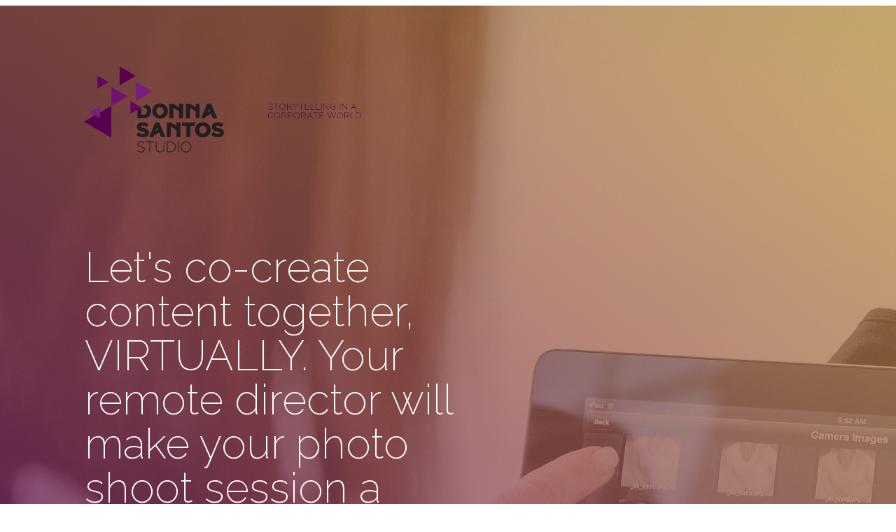

--- FILE ---
content_type: text/html; charset=UTF-8
request_url: https://www.donnasantos.com/remote-photo-director-virtual-shoot-2/
body_size: 35918
content:
<!DOCTYPE html>
<!--[if IE 7]>
<html class="ie ie7" lang="en-US">
<![endif]-->
<!--[if IE 8]>
<html class="ie ie8" lang="en-US">
<![endif]-->
<!--[if !(IE 7) | !(IE 8)  ]><!-->
<html lang="en-US"class="tcb">
<!--<![endif]-->
<head>
		<meta charset="UTF-8"/>
				
				<title>Virtual Photo Shoot – Remote Teams - Donna Santos Studio</title>
		<meta name="viewport" content="width=device-width, initial-scale=1.0"/>

	<style type="text/css" id="tcb-style-base-page-4539"  onLoad="typeof window.lightspeedOptimizeStylesheet === 'function' && window.lightspeedOptimizeStylesheet()" class="tcb-lightspeed-style">.tve_social_custom.tve_style_5{font-size:22px;}.tve_social_custom.tve_style_5 .tve_s_link{font-size:inherit;}.tve_social_custom.tve_style_5 .tve_s_icon{font-size:1.136em;line-height:1em;height:1.92em;width:1.92em;}.tve_social_custom.tve_style_5 .tve_s_item:hover .tve_s_link,.tve_social_custom.tve_style_5 .tve_s_item:active .tve_s_link{color:rgb(255,255,255) !important;}.tve_social_custom.tve_style_5 .tve_s_item.tve_share_item .tve_s_icon{width:unset;height:unset;padding:0.445em;}.tve_s_fb_share{--tcb-social-color-style-6:#3569b4;}.tve_s_t_share{--tcb-social-color-style-6:#29ace0;}.tve_s_in_share{--tcb-social-color-style-6:#0177b5;}.tve_s_fb_share{--tcb-social-color-style-7:#3569b4;}.tve_s_t_share{--tcb-social-color-style-7:#29ace0;}.tve_s_in_share{--tcb-social-color-style-7:#0177b5;}.tve_s_fb_share{--tcb-social-color-style-8:#3569b4;}.tve_s_t_share{--tcb-social-color-style-8:#29ace0;}.tve_s_in_share{--tcb-social-color-style-8:#0177b5;}.tve_s_fb_share{--tcb-social-color-style-9:#3569b4;}.tve_s_t_share{--tcb-social-color-style-9:#29ace0;}.tve_s_in_share{--tcb-social-color-style-9:#0177b5;}.tve_s_fb_share{--tcb-social-color-style-10:#3569b4;}.tve_s_t_share{--tcb-social-color-style-10:#29ace0;}.tve_s_in_share{--tcb-social-color-style-10:#0177b5;}.tve_s_fb_share{--tcb-social-color-style-11:#3569b4;}.tve_s_t_share{--tcb-social-color-style-11:#29ace0;}.tve_s_in_share{--tcb-social-color-style-11:#0177b5;}.tve_s_fb_share{--tcb-social-color-style-12:#3569b4;}.tve_s_t_share{--tcb-social-color-style-12:#29ace0;}.tve_s_in_share{--tcb-social-color-style-12:#0177b5;}.tve_s_fb_share{--tcb-social-color-style-13:#3569b4;}.tve_s_t_share{--tcb-social-color-style-13:#29ace0;}.tve_s_in_share{--tcb-social-color-style-13:#0177b5;}.tve_s_fb_share{--tcb-social-color-style-14:#111;}.tve_s_t_share{--tcb-social-color-style-14:#111;}.tve_s_in_share{--tcb-social-color-style-14:#111;}.tve_s_fb_share{--tcb-social-color-style-15:#3569b4;}.tve_s_t_share{--tcb-social-color-style-15:#29ace0;}.tve_s_in_share{--tcb-social-color-style-15:#0177b5;}.tve_s_fb_share{--tcb-social-color-style-16:#3569b4;}.tve_s_t_share{--tcb-social-color-style-16:#29ace0;}.tve_s_in_share{--tcb-social-color-style-16:#0177b5;}.tve_s_fb_share{--tcb-social-color-style-17:#181818;}.tve_s_t_share{--tcb-social-color-style-17:#181818;}.tve_s_in_share{--tcb-social-color-style-17:#181818;}.tve_s_fb_share{--tcb-social-color-style-18:#3569b4;}.tve_s_t_share{--tcb-social-color-style-18:#29ace0;}.tve_s_in_share{--tcb-social-color-style-18:#0177b5;}.tve_s_fb_share{--tcb-social-color-style-1:#3569b4;}.tve_s_t_share{--tcb-social-color-style-1:#3bceff;}.tve_s_in_share{--tcb-social-color-style-1:#0177b5;}.tve_s_fb_share{--tcb-social-color-style-2:#284f9b;}.tve_s_t_share{--tcb-social-color-style-2:#1f92cb;}.tve_s_in_share{--tcb-social-color-style-2:#015a9c;}.tve_s_fb_share{--tcb-social-color-style-3:#3569b4;}.tve_s_t_share{--tcb-social-color-style-3:#29ace0;}.tve_s_in_share{--tcb-social-color-style-3:#0177b5;}.tve_s_fb_share{--tcb-social-color-style-4:#3569b4;}.tve_s_t_share{--tcb-social-color-style-4:#29ace0;}.tve_s_in_share{--tcb-social-color-style-4:#0177b5;}.tve_s_fb_share{--tcb-social-color-style-5:#3569b4;}.tve_s_t_share{--tcb-social-color-style-5:#29ace0;}.tve_s_in_share{--tcb-social-color-style-5:#0177b5;}.thrv_social:not(.tcb-custom-branding-social) .tve_style_5 .tve_s_item,.thrv_social_custom:not(.tcb-custom-branding-social) .tve_style_5 .tve_s_item{border:2px solid var(--tcb-social-color-style-5);}.thrv_social:not(.tcb-custom-branding-social) .tve_style_5 .tve_s_item .tve_s_link,.thrv_social:not(.tcb-custom-branding-social) .tve_style_5 .tve_s_item .tve_s_icon,.thrv_social_custom:not(.tcb-custom-branding-social) .tve_style_5 .tve_s_item .tve_s_link,.thrv_social_custom:not(.tcb-custom-branding-social) .tve_style_5 .tve_s_item .tve_s_icon{color:var(--tcb-social-color-style-5) !important;}.thrv_social:not(.tcb-custom-branding-social) .tve_style_5 .tve_s_item:hover,.thrv_social_custom:not(.tcb-custom-branding-social) .tve_style_5 .tve_s_item:hover{background-image:linear-gradient(rgba(0,0,0,0.05),rgba(0,0,0,0.05)),linear-gradient(var(--tcb-social-color-style-5),var(--tcb-social-color-style-5));}.thrv_social:not(.tcb-custom-branding-social) .tve_style_5 .tve_s_item:hover .tve_s_text,.thrv_social:not(.tcb-custom-branding-social) .tve_style_5 .tve_s_item:hover .tve_s_count,.thrv_social_custom:not(.tcb-custom-branding-social) .tve_style_5 .tve_s_item:hover .tve_s_text,.thrv_social_custom:not(.tcb-custom-branding-social) .tve_style_5 .tve_s_item:hover .tve_s_count{color:rgb(255,255,255) !important;}.thrv_social:not(.tcb-custom-branding-social) .tve_style_5 .tve_s_item:hover .tve_s_icon,.thrv_social_custom:not(.tcb-custom-branding-social) .tve_style_5 .tve_s_item:hover .tve_s_icon{fill:rgb(255,255,255) !important;color:rgb(255,255,255) !important;}.thrv_social:not(.tcb-custom-branding-social) .tve_style_5 .tve_s_item:active,.thrv_social_custom:not(.tcb-custom-branding-social) .tve_style_5 .tve_s_item:active{border-color:var(--tcb-social-color-style-5);background-image:linear-gradient(rgba(255,255,255,0.1),rgba(255,255,255,0.1)),linear-gradient(var(--tcb-social-color-style-5),var(--tcb-social-color-style-5));}.tve_s_item{--tcb-local-color-style-1:linear-gradient(to bottom right,var(--tcb-local-color-f2bba) 50%,var(--tcb-local-color-trewq) 50%);--tcb-local-color-style-2:var(--tcb-local-color-f3080);--tcb-local-color-style-3:var(--tcb-local-color-f3080);--tcb-local-color-style-4:var(--tcb-local-color-f3080);--tcb-local-color-style-5:var(--tcb-local-color-f3080);--tcb-local-color-style-6:var(--tcb-local-color-f2bba);--tcb-local-color-style-7:var(--tcb-local-color-f2bba);--tcb-local-color-style-8:var(--tcb-local-color-f2bba);}.tve_s_t_share{--tcb-local-color-style-1:linear-gradient(to bottom right,rgba(66,179,234,0.8) 50%,#42b3ea 50%);--tcb-local-color-style-2:#42b3ea;--tcb-local-color-style-3:#42b3ea;--tcb-local-color-style-4:#42b3ea;--tcb-local-color-style-5:#42b3ea;--tcb-local-color-style-6:#42b3ea;--tcb-local-color-style-7:#42b3ea;--tcb-local-color-style-8:#42b3ea;}.tve_s_fb_share{--tcb-local-color-style-1:linear-gradient(to bottom right,rgba(53,105,180,0.8) 50%,#3569b4 50%);--tcb-local-color-style-2:#3569b4;--tcb-local-color-style-3:#3569b4;--tcb-local-color-style-4:#3569b4;--tcb-local-color-style-5:#3569b4;--tcb-local-color-style-6:#3569b4;--tcb-local-color-style-7:#3569b4;--tcb-local-color-style-8:#3569b4;}.tve_s_in_share{--tcb-local-color-style-1:linear-gradient(to bottom right,rgba(1,119,181,0.8) 50%,#0177b5 50%);--tcb-local-color-style-2:#0177b5;--tcb-local-color-style-3:#0177b5;--tcb-local-color-style-4:#0177b5;--tcb-local-color-style-5:#0177b5;--tcb-local-color-style-6:#0177b5;--tcb-local-color-style-7:#0177b5;--tcb-local-color-style-8:#0177b5;}.thrv_social_custom:not(.tcb-social-full-width):not(.tve_style_12) .tve_s_item:last-child{margin-right:0px;}.tve_s_fb_share.tve_share_item .tve_s_icon::before{content:"" !important;}.tve_s_t_share.tve_share_item .tve_s_icon::before{content:"" !important;}.tve_s_in_share.tve_share_item .tve_s_icon::before{content:"" !important;}.tve_social_custom{display:table;}.tve_social_custom .tve_s_item{display:inline-block;vertical-align:middle;text-decoration:none;margin-top:5px;margin-right:10px;line-height:1.5em;}.tve_social_custom .tve_s_item.thrv_wrapper{margin-top:5px;margin-bottom:5px;}.tve_social_custom .tve_s_item:not(:last-child){margin-right:10px;}.tve_social_custom .tve_s_item.tve_s_t_share .tve_s_count,.tve_social_custom .tve_s_item.tve_s_in_share .tve_s_count{display:none !important;}.tve_social_custom .tve_s_link{box-shadow:none;display:table;border:0px;color:rgb(255,255,255);text-decoration:none !important;}.tve_social_custom .tve_s_link:hover{text-decoration:none;}.tve_social_custom .tve_s_icon{display:flex;justify-content:center;align-items:center;text-align:center;vertical-align:middle;}.tve_social_custom .tve_s_text{display:table-cell;font-size:inherit;padding:0px 20px 0px 10px;vertical-align:middle;white-space:nowrap;flex-grow:1;}.tve_social_custom .tve_s_count{display:none;}.tve_social_custom.tve_social_ib .tve_s_text{display:none;}.thrv_social_custom .tve_social_items{display:inline-block;vertical-align:middle;}.thrv_social_custom{align-items:center;justify-content:center;max-width:max-content;display:flex !important;}.thrv_social_custom.tve_share_left{flex-direction:row;}.tve_social_items a{font-size:unset;}.thrv-page-section{position:relative;box-sizing:border-box !important;}.thrv-page-section .tve-page-section-out{position:absolute;width:100%;height:100%;left:0px;top:0px;box-sizing:border-box;transition:box-shadow 0.5s ease 0s;overflow:hidden;}.thrv-page-section.tve-height-update .tve-page-section-in{min-height:150px;}.thrv-page-section .tve-page-section-in{box-sizing:border-box;margin-right:auto;margin-left:auto;position:relative;z-index:1;min-height:40px;}.thrv-page-section.tcb-window-width .tve-page-section-in{padding-left:0px;padding-right:0px;}.tve-page-section-in > .thrv_wrapper:first-child{margin-top:0px;}.tve-page-section-in > .thrv_wrapper:last-child{margin-bottom:0px;}.thrv_wrapper .tve-content-box-background{position:absolute;width:100%;left:0px;top:0px;overflow:hidden;background-clip:padding-box;height:100% !important;}.thrv_wrapper.thrv-content-box{box-sizing:border-box;position:relative;min-height:10px;}.thrv_wrapper.thrv-content-box div:not(.thrv_icon):not(.ui-resizable-handle):not(.tve-auxiliary-icon-element){box-sizing:border-box;}.tve-cb{display:inline-block;vertical-align:middle;clear:both;overflow:visible;width:100%;z-index:1;position:relative;min-height:10px;}.tcb-icon{display:inline-block;width:1em;height:1em;line-height:1em;vertical-align:middle;stroke-width:0;stroke:currentcolor;fill:currentcolor;box-sizing:content-box;transform:rotate(var(--tcb-icon-rotation-angle,0deg));}svg.tcb-icon path:not([fill="none"]){transition:none 0s ease 0s;fill:inherit !important;stroke:inherit !important;}.thrv_icon{text-align:center;}.thrv-button{max-width:100%;margin-left:auto;margin-right:auto;display:table !important;}.thrv-button.thrv_wrapper{padding:0px;}a.tcb-button-link{background-color:rgb(26,188,156);padding:12px 15px;font-size:18px;box-sizing:border-box;display:inline-flex;align-items:center;overflow:hidden;width:100%;text-align:center;line-height:1.2em;}a.tcb-button-link:hover{background-color:rgb(21,162,136);}.thrv-button a.tcb-button-link{color:rgb(255,255,255);text-decoration:none !important;}a.tcb-button-link > span::before{position:absolute;content:"";display:none;top:-100px;bottom:-100px;width:1px;left:10px;background-color:rgb(0,121,0);}span.tcb-button-texts{color:inherit;display:block;flex:1 1 0%;position:relative;}span.tcb-button-texts > span{display:block;padding:0px;}.thrv_wrapper.thrv-divider{padding-top:20px;padding-bottom:20px;margin:0px;}.thrv_wrapper.thrv-divider hr{margin:0px;}.tve_sep-1{min-width:10px;border-bottom-style:solid !important;border-top:0px !important;border-left:0px !important;border-right:0px !important;}.tve_image_caption{position:relative;}.tve_image_caption:not(.tcb-mm-image.tve-tab-image){height:auto !important;}.tve_image_caption .tve_image{max-width:100%;width:100%;}:not(.inc) .thrv_text_element h1 a:not(.tcb-button-link),#tcb_landing_page .thrv_text_element h1 a:not(.tcb-button-link){color:inherit;font:inherit;letter-spacing:inherit;}:not(.inc) .thrv_text_element h1 a:not(.tcb-button-link):hover,#tcb_landing_page .thrv_text_element h1 a:not(.tcb-button-link):hover{color:inherit;font:inherit;letter-spacing:inherit;}.thrv_text_element a:not(.tcb-button-link){font-size:inherit;}.tcb-style-wrap strong{font-weight:var(--g-bold-weight,bold);}.thrv_text_element{overflow-wrap:break-word;}:not(#_s) .tcb-window-width{width:100vw;margin-left:calc(-50vw + 50%) !important;}.notifications-content-wrapper.tcb-permanently-hidden{display:none !important;}.tcb-permanently-hidden{display:none !important;}.tar-disabled{cursor:default;opacity:0.4;pointer-events:none;}.tcb-clear::after{display:block;height:0px;content:"";}.tve_ea_thrive_animation{opacity:0;}.tve_ea_thrive_animation.tve_anim_start{opacity:1;transition:all 0.5s ease-out 0s;}.tve_ea_thrive_animation.tve_anim_slide_left{transform:translateX(-200px);}.tve_ea_thrive_animation.tve_anim_slide_left.tve_anim_start{transform:translateX(0px);}.tve_ea_thrive_animation.tve_anim_slide_right{transform:translateX(200px);}.tve_ea_thrive_animation.tve_anim_slide_right.tve_anim_start{transform:translateX(0px);}.tve_ea_thrive_animation.tve_anim_grow{transition:transform 0.2s ease-out 0s;transform:scale(1);opacity:1;visibility:visible !important;}.tve_ea_thrive_animation.tve_anim_grow.tve_anim_start{transform:scale(1.1);transition:all 0.2s ease-out 0s;}.tcb-flex-row{display:flex;flex-flow:row nowrap;align-items:stretch;justify-content:space-between;margin-top:0px;margin-left:-15px;padding-bottom:15px;padding-top:15px;}.tcb-flex-col{flex:1 1 auto;padding-top:0px;padding-left:15px;}.tcb-flex-row .tcb-flex-col{box-sizing:border-box;}.tcb--cols--2:not(.tcb-resized) > .tcb-flex-col{max-width:50%;}.tcb--cols--3:not(.tcb-resized) > .tcb-flex-col{max-width:33.3333%;}.tcb-col{height:100%;display:flex;flex-direction:column;position:relative;}.tcb-flex-row .tcb-col{box-sizing:border-box;}.tcb--cols--1 > .tcb-flex-col > .tcb-col{max-width:100%;}.thrv-svg-icon svg,.tve_s_icon svg{width:1em;height:1em;stroke-width:0;fill:currentcolor;stroke:currentcolor;}html{text-rendering:auto !important;}html body{text-rendering:auto !important;}body.tve_lp::before{content:none;}.thrv_wrapper{margin-top:20px;margin-bottom:20px;padding:1px;}.thrv_wrapper div{box-sizing:content-box;}.thrv_wrapper.tve-elem-default-pad{padding:20px;}.thrv_wrapper.thrv_text_element,.thrv_wrapper.thrv-page-section{margin:0px;}.thrv_wrapper.thrv-columns{margin-top:10px;margin-bottom:10px;padding:0px;}.thrv_wrapper.tcb-window-width{position:relative;max-width:none !important;}.tve_shortcode_editor h1{padding:0px;}p{font-size:1em;}.tve_image{border-radius:0px;box-shadow:none;}div .tve_image_caption{padding:0px;max-width:100% !important;box-sizing:border-box !important;}.tve_image_caption .tve_image_frame{display:block;max-width:100%;position:relative;overflow:hidden;}.tve_image_caption .tve_image{display:block;padding:0px;height:auto;}.tve_image_caption.img_style_circle .tve_image_frame{border-radius:50%;}.thrv_icon{line-height:0;}.thrv_icon.tcb-icon-display{display:table;border-collapse:initial;}.thrv_icon.thrv_wrapper{margin-left:auto;margin-right:auto;padding:0px;}.tve-page-section-out[data-clip-id],.tve-content-box-background[data-clip-id]{transform:rotateZ(0deg);}:not(#_s):not(#_s) .tcb-conditional-display-placeholder{position:relative;min-height:var(--tcb-container-height-d,100px) !important;}:not(#_s):not(#_s) .tcb-conditional-display-placeholder.thrv-page-section{box-sizing:border-box;margin:0px;}:not(#_s):not(#_s) .tcb-conditional-display-placeholder.thrv-content-box{box-sizing:border-box;}:not(#_s):not(#_s) .tcb-conditional-display-placeholder .tve-page-section-out,:not(#_s):not(#_s) .tcb-conditional-display-placeholder .tve-content-box-background{box-sizing:border-box;position:absolute;width:100%;height:100%;left:0px;top:0px;overflow:hidden;}.tve_flt .tve_sep{border:none;margin:0px !important;max-width:100% !important;}.tve_flt .thrv_wrapper > .tve_sep{width:100%;background-color:transparent;}.thrv_wrapper.thrv_contentbox_shortcode{position:relative;}@media (max-width:1023px){:not(#_s):not(#_s) .tcb-conditional-display-placeholder{min-height:var(--tcb-container-height-t) !important;}}@media (max-width:767px){html{overflow-x:hidden !important;}html,body{max-width:100vw !important;}body:not(.tcb_show_all_hidden) .tcb-mobile-hidden{display:none !important;}.tcb-flex-row{flex-direction:column;}.thrv_wrapper > .tcb-flex-row:not(.v-2) > .tcb-flex-col{width:100%;max-width:100% !important;flex:0 0 auto !important;}.tcb-flex-row.v-2{flex-direction:row;}.tcb-flex-row.v-2:not(.tcb-mobile-no-wrap){flex-wrap:wrap;}.tcb-flex-row.v-2:not(.tcb-mobile-no-wrap) > .tcb-flex-col{width:100%;flex:1 0 390px;max-width:100% !important;}:not(#_s):not(#_s) .tcb-conditional-display-placeholder{min-height:var(--tcb-container-height-m) !important;}}@media (max-width:1023px) and (min-width:768px){.tcb-flex-row:not(.tcb--cols--2):not(.tcb-medium-no-wrap),.tcb-flex-row.tcb-resized:not(.tcb--cols--2):not(.tcb-medium-no-wrap){flex-wrap:wrap;}.tcb-flex-row:not(.tcb--cols--2):not(.tcb-medium-no-wrap) > .tcb-flex-col,.tcb-flex-row.tcb-resized:not(.tcb--cols--2):not(.tcb-medium-no-wrap) > .tcb-flex-col{flex:1 0 250px;max-width:100% !important;}.tcb-flex-row.tcb-medium-wrap,.tcb-flex-row.tcb-resized.tcb-medium-wrap{flex-wrap:wrap;}.tcb-flex-row.tcb-medium-wrap > .tcb-flex-col,.tcb-flex-row.tcb-resized.tcb-medium-wrap > .tcb-flex-col{max-width:100% !important;}}@media screen and (-ms-high-contrast:active),(-ms-high-contrast:none){.tcb-flex-col{width:100%;}.tcb-col{display:block;}}@media screen and (max-device-width:480px){body{text-size-adjust:none;}}</style>		<script type="text/javascript">
			window.flatStyles = window.flatStyles || ''

			window.lightspeedOptimizeStylesheet = function () {
				const currentStylesheet = document.querySelector( '.tcb-lightspeed-style:not([data-ls-optimized])' )

				if ( currentStylesheet ) {
					try {
						if ( currentStylesheet.sheet && currentStylesheet.sheet.cssRules ) {
							if ( window.flatStyles ) {
								if ( this.optimizing ) {
									setTimeout( window.lightspeedOptimizeStylesheet.bind( this ), 24 )
								} else {
									this.optimizing = true;

									let rulesIndex = 0;

									while ( rulesIndex < currentStylesheet.sheet.cssRules.length ) {
										const rule = currentStylesheet.sheet.cssRules[ rulesIndex ]
										/* remove rules that already exist in the page */
										if ( rule.type === CSSRule.STYLE_RULE && window.flatStyles.includes( `${rule.selectorText}{` ) ) {
											currentStylesheet.sheet.deleteRule( rulesIndex )
										} else {
											rulesIndex ++
										}
									}
									/* optimize, mark it such, move to the next file, append the styles we have until now */
									currentStylesheet.setAttribute( 'data-ls-optimized', '1' )

									window.flatStyles += currentStylesheet.innerHTML

									this.optimizing = false
								}
							} else {
								window.flatStyles = currentStylesheet.innerHTML
								currentStylesheet.setAttribute( 'data-ls-optimized', '1' )
							}
						}
					} catch ( error ) {
						console.warn( error )
					}

					if ( currentStylesheet.parentElement.tagName !== 'HEAD' ) {
						/* always make sure that those styles end up in the head */
						const stylesheetID = currentStylesheet.id;
						/**
						 * make sure that there is only one copy of the css
						 * e.g display CSS
						 */
						if ( ( ! stylesheetID || ( stylesheetID && ! document.querySelector( `head #${stylesheetID}` ) ) ) ) {
							document.head.prepend( currentStylesheet )
						} else {
							currentStylesheet.remove();
						}
					}
				}
			}

			window.lightspeedOptimizeFlat = function ( styleSheetElement ) {
				if ( document.querySelectorAll( 'link[href*="thrive_flat.css"]' ).length > 1 ) {
					/* disable this flat if we already have one */
					styleSheetElement.setAttribute( 'disabled', true )
				} else {
					/* if this is the first one, make sure he's in head */
					if ( styleSheetElement.parentElement.tagName !== 'HEAD' ) {
						document.head.append( styleSheetElement )
					}
				}
			}
		</script>
		<meta name='robots' content='index, follow, max-image-preview:large, max-snippet:-1, max-video-preview:-1' />

	<!-- This site is optimized with the Yoast SEO plugin v26.7 - https://yoast.com/wordpress/plugins/seo/ -->
	<link rel="canonical" href="https://www.donnasantos.com/remote-photo-director-virtual-shoot-2/" />
	<meta property="og:locale" content="en_US" />
	<meta property="og:type" content="article" />
	<meta property="og:title" content="Virtual Photo Shoot – Remote Teams - Donna Santos Studio" />
	<meta property="og:description" content="Read More" />
	<meta property="og:url" content="https://www.donnasantos.com/remote-photo-director-virtual-shoot-2/" />
	<meta property="og:site_name" content="Donna Santos Studio" />
	<meta property="article:publisher" content="https://www.facebook.com/donnasantosphotography?_rdr" />
	<meta property="article:modified_time" content="2022-12-10T20:58:05+00:00" />
	<meta property="og:image" content="https://www.donnasantos.com/wp-content/uploads/2019/09/04-Culling-1.jpg" />
	<meta property="og:image:width" content="1756" />
	<meta property="og:image:height" content="988" />
	<meta property="og:image:type" content="image/jpeg" />
	<meta name="twitter:card" content="summary_large_image" />
	<meta name="twitter:site" content="@donnasantos" />
	<meta name="twitter:label1" content="Est. reading time" />
	<meta name="twitter:data1" content="8 minutes" />
	<script type="application/ld+json" class="yoast-schema-graph">{"@context":"https://schema.org","@graph":[{"@type":"WebPage","@id":"https://www.donnasantos.com/remote-photo-director-virtual-shoot-2/","url":"https://www.donnasantos.com/remote-photo-director-virtual-shoot-2/","name":"Virtual Photo Shoot – Remote Teams - Donna Santos Studio","isPartOf":{"@id":"https://www.donnasantos.com/#website"},"primaryImageOfPage":{"@id":"https://www.donnasantos.com/remote-photo-director-virtual-shoot-2/#primaryimage"},"image":{"@id":"https://www.donnasantos.com/remote-photo-director-virtual-shoot-2/#primaryimage"},"thumbnailUrl":"https://www.donnasantos.com/wp-content/uploads/2019/09/04-Culling-1.jpg","datePublished":"2021-01-21T16:05:44+00:00","dateModified":"2022-12-10T20:58:05+00:00","breadcrumb":{"@id":"https://www.donnasantos.com/remote-photo-director-virtual-shoot-2/#breadcrumb"},"inLanguage":"en-US","potentialAction":[{"@type":"ReadAction","target":["https://www.donnasantos.com/remote-photo-director-virtual-shoot-2/"]}]},{"@type":"ImageObject","inLanguage":"en-US","@id":"https://www.donnasantos.com/remote-photo-director-virtual-shoot-2/#primaryimage","url":"https://www.donnasantos.com/wp-content/uploads/2019/09/04-Culling-1.jpg","contentUrl":"https://www.donnasantos.com/wp-content/uploads/2019/09/04-Culling-1.jpg","width":1756,"height":988},{"@type":"BreadcrumbList","@id":"https://www.donnasantos.com/remote-photo-director-virtual-shoot-2/#breadcrumb","itemListElement":[{"@type":"ListItem","position":1,"name":"Home","item":"https://www.donnasantos.com/"},{"@type":"ListItem","position":2,"name":"Virtual Photo Shoot – Remote Teams"}]},{"@type":"WebSite","@id":"https://www.donnasantos.com/#website","url":"https://www.donnasantos.com/","name":"Donna Santos Studio","description":"serving the Greater Toronto area","publisher":{"@id":"https://www.donnasantos.com/#organization"},"potentialAction":[{"@type":"SearchAction","target":{"@type":"EntryPoint","urlTemplate":"https://www.donnasantos.com/?s={search_term_string}"},"query-input":{"@type":"PropertyValueSpecification","valueRequired":true,"valueName":"search_term_string"}}],"inLanguage":"en-US"},{"@type":"Organization","@id":"https://www.donnasantos.com/#organization","name":"Donna Santos Studio","url":"https://www.donnasantos.com/","logo":{"@type":"ImageObject","inLanguage":"en-US","@id":"https://www.donnasantos.com/#/schema/logo/image/","url":"https://www.donnasantos.com/wp-content/uploads/2014/07/Donna-Santos-Studio-Company-Logo.jpg","contentUrl":"https://www.donnasantos.com/wp-content/uploads/2014/07/Donna-Santos-Studio-Company-Logo.jpg","width":420,"height":129,"caption":"Donna Santos Studio"},"image":{"@id":"https://www.donnasantos.com/#/schema/logo/image/"},"sameAs":["https://www.facebook.com/donnasantosphotography?_rdr","https://x.com/donnasantos","https://www.linkedin.com/company/donna-santos-studio?trk=nav_account_sub_nav_company_admin","https://www.youtube.com/channel/UCdxBMyODpxCIg9JYcKIrM2g"]}]}</script>
	<!-- / Yoast SEO plugin. -->


<script type='application/javascript'  id='pys-version-script'>console.log('PixelYourSite Free version 11.1.5.2');</script>
<link rel='dns-prefetch' href='//secure.gravatar.com' />
<link rel='dns-prefetch' href='//platform-api.sharethis.com' />
<link rel='dns-prefetch' href='//stats.wp.com' />
<link rel='dns-prefetch' href='//netdna.bootstrapcdn.com' />
<link rel='dns-prefetch' href='//v0.wordpress.com' />
<link rel="alternate" type="application/rss+xml" title="Donna Santos Studio &raquo; Feed" href="https://www.donnasantos.com/feed/" />
<link rel="alternate" type="application/rss+xml" title="Donna Santos Studio &raquo; Comments Feed" href="https://www.donnasantos.com/comments/feed/" />
<link rel="alternate" title="oEmbed (JSON)" type="application/json+oembed" href="https://www.donnasantos.com/wp-json/oembed/1.0/embed?url=https%3A%2F%2Fwww.donnasantos.com%2Fremote-photo-director-virtual-shoot-2%2F" />
<link rel="alternate" title="oEmbed (XML)" type="text/xml+oembed" href="https://www.donnasantos.com/wp-json/oembed/1.0/embed?url=https%3A%2F%2Fwww.donnasantos.com%2Fremote-photo-director-virtual-shoot-2%2F&#038;format=xml" />
		<!-- This site uses the Google Analytics by MonsterInsights plugin v9.11.1 - Using Analytics tracking - https://www.monsterinsights.com/ -->
							<script src="//www.googletagmanager.com/gtag/js?id=G-9YWX2L767L"  data-cfasync="false" data-wpfc-render="false" type="text/javascript" async></script>
			<script data-cfasync="false" data-wpfc-render="false" type="text/javascript">
				var mi_version = '9.11.1';
				var mi_track_user = true;
				var mi_no_track_reason = '';
								var MonsterInsightsDefaultLocations = {"page_location":"https:\/\/www.donnasantos.com\/remote-photo-director-virtual-shoot-2\/"};
								if ( typeof MonsterInsightsPrivacyGuardFilter === 'function' ) {
					var MonsterInsightsLocations = (typeof MonsterInsightsExcludeQuery === 'object') ? MonsterInsightsPrivacyGuardFilter( MonsterInsightsExcludeQuery ) : MonsterInsightsPrivacyGuardFilter( MonsterInsightsDefaultLocations );
				} else {
					var MonsterInsightsLocations = (typeof MonsterInsightsExcludeQuery === 'object') ? MonsterInsightsExcludeQuery : MonsterInsightsDefaultLocations;
				}

								var disableStrs = [
										'ga-disable-G-9YWX2L767L',
									];

				/* Function to detect opted out users */
				function __gtagTrackerIsOptedOut() {
					for (var index = 0; index < disableStrs.length; index++) {
						if (document.cookie.indexOf(disableStrs[index] + '=true') > -1) {
							return true;
						}
					}

					return false;
				}

				/* Disable tracking if the opt-out cookie exists. */
				if (__gtagTrackerIsOptedOut()) {
					for (var index = 0; index < disableStrs.length; index++) {
						window[disableStrs[index]] = true;
					}
				}

				/* Opt-out function */
				function __gtagTrackerOptout() {
					for (var index = 0; index < disableStrs.length; index++) {
						document.cookie = disableStrs[index] + '=true; expires=Thu, 31 Dec 2099 23:59:59 UTC; path=/';
						window[disableStrs[index]] = true;
					}
				}

				if ('undefined' === typeof gaOptout) {
					function gaOptout() {
						__gtagTrackerOptout();
					}
				}
								window.dataLayer = window.dataLayer || [];

				window.MonsterInsightsDualTracker = {
					helpers: {},
					trackers: {},
				};
				if (mi_track_user) {
					function __gtagDataLayer() {
						dataLayer.push(arguments);
					}

					function __gtagTracker(type, name, parameters) {
						if (!parameters) {
							parameters = {};
						}

						if (parameters.send_to) {
							__gtagDataLayer.apply(null, arguments);
							return;
						}

						if (type === 'event') {
														parameters.send_to = monsterinsights_frontend.v4_id;
							var hookName = name;
							if (typeof parameters['event_category'] !== 'undefined') {
								hookName = parameters['event_category'] + ':' + name;
							}

							if (typeof MonsterInsightsDualTracker.trackers[hookName] !== 'undefined') {
								MonsterInsightsDualTracker.trackers[hookName](parameters);
							} else {
								__gtagDataLayer('event', name, parameters);
							}
							
						} else {
							__gtagDataLayer.apply(null, arguments);
						}
					}

					__gtagTracker('js', new Date());
					__gtagTracker('set', {
						'developer_id.dZGIzZG': true,
											});
					if ( MonsterInsightsLocations.page_location ) {
						__gtagTracker('set', MonsterInsightsLocations);
					}
										__gtagTracker('config', 'G-9YWX2L767L', {"allow_anchor":"true","forceSSL":"true","page_path":location.pathname + location.search + location.hash} );
										window.gtag = __gtagTracker;										(function () {
						/* https://developers.google.com/analytics/devguides/collection/analyticsjs/ */
						/* ga and __gaTracker compatibility shim. */
						var noopfn = function () {
							return null;
						};
						var newtracker = function () {
							return new Tracker();
						};
						var Tracker = function () {
							return null;
						};
						var p = Tracker.prototype;
						p.get = noopfn;
						p.set = noopfn;
						p.send = function () {
							var args = Array.prototype.slice.call(arguments);
							args.unshift('send');
							__gaTracker.apply(null, args);
						};
						var __gaTracker = function () {
							var len = arguments.length;
							if (len === 0) {
								return;
							}
							var f = arguments[len - 1];
							if (typeof f !== 'object' || f === null || typeof f.hitCallback !== 'function') {
								if ('send' === arguments[0]) {
									var hitConverted, hitObject = false, action;
									if ('event' === arguments[1]) {
										if ('undefined' !== typeof arguments[3]) {
											hitObject = {
												'eventAction': arguments[3],
												'eventCategory': arguments[2],
												'eventLabel': arguments[4],
												'value': arguments[5] ? arguments[5] : 1,
											}
										}
									}
									if ('pageview' === arguments[1]) {
										if ('undefined' !== typeof arguments[2]) {
											hitObject = {
												'eventAction': 'page_view',
												'page_path': arguments[2],
											}
										}
									}
									if (typeof arguments[2] === 'object') {
										hitObject = arguments[2];
									}
									if (typeof arguments[5] === 'object') {
										Object.assign(hitObject, arguments[5]);
									}
									if ('undefined' !== typeof arguments[1].hitType) {
										hitObject = arguments[1];
										if ('pageview' === hitObject.hitType) {
											hitObject.eventAction = 'page_view';
										}
									}
									if (hitObject) {
										action = 'timing' === arguments[1].hitType ? 'timing_complete' : hitObject.eventAction;
										hitConverted = mapArgs(hitObject);
										__gtagTracker('event', action, hitConverted);
									}
								}
								return;
							}

							function mapArgs(args) {
								var arg, hit = {};
								var gaMap = {
									'eventCategory': 'event_category',
									'eventAction': 'event_action',
									'eventLabel': 'event_label',
									'eventValue': 'event_value',
									'nonInteraction': 'non_interaction',
									'timingCategory': 'event_category',
									'timingVar': 'name',
									'timingValue': 'value',
									'timingLabel': 'event_label',
									'page': 'page_path',
									'location': 'page_location',
									'title': 'page_title',
									'referrer' : 'page_referrer',
								};
								for (arg in args) {
																		if (!(!args.hasOwnProperty(arg) || !gaMap.hasOwnProperty(arg))) {
										hit[gaMap[arg]] = args[arg];
									} else {
										hit[arg] = args[arg];
									}
								}
								return hit;
							}

							try {
								f.hitCallback();
							} catch (ex) {
							}
						};
						__gaTracker.create = newtracker;
						__gaTracker.getByName = newtracker;
						__gaTracker.getAll = function () {
							return [];
						};
						__gaTracker.remove = noopfn;
						__gaTracker.loaded = true;
						window['__gaTracker'] = __gaTracker;
					})();
									} else {
										console.log("");
					(function () {
						function __gtagTracker() {
							return null;
						}

						window['__gtagTracker'] = __gtagTracker;
						window['gtag'] = __gtagTracker;
					})();
									}
			</script>
							<!-- / Google Analytics by MonsterInsights -->
		

<style id='wp-emoji-styles-inline-css' type='text/css'>

	img.wp-smiley, img.emoji {
		display: inline !important;
		border: none !important;
		box-shadow: none !important;
		height: 1em !important;
		width: 1em !important;
		margin: 0 0.07em !important;
		vertical-align: -0.1em !important;
		background: none !important;
		padding: 0 !important;
	}
/*# sourceURL=wp-emoji-styles-inline-css */
</style>
<link rel='stylesheet' id='wp-block-library-css' href='https://www.donnasantos.com/wp-includes/css/dist/block-library/style.min.css?ver=6.9' type='text/css' media='all' />


<link rel='stylesheet' id='wp-v-icons-css-css' href='https://www.donnasantos.com/wp-content/plugins/wp-visual-icon-fonts/css/wpvi-fa4.css?ver=6.9' type='text/css' media='all' />
<link rel='stylesheet' id='font-awesome-css' href='//netdna.bootstrapcdn.com/font-awesome/3.2.1/css/font-awesome.css?ver=6.9' type='text/css' media='all' />
<link rel='stylesheet' id='simple-social-icons-font-css' href='https://www.donnasantos.com/wp-content/plugins/simple-social-icons/css/style.css?ver=4.0.0' type='text/css' media='all' />
<link rel='stylesheet' id='flick-css' href='https://www.donnasantos.com/wp-content/plugins/mailchimp/assets/css/flick/flick.css?ver=2.0.1' type='text/css' media='all' />
<link rel='stylesheet' id='mailchimp_sf_main_css-css' href='https://www.donnasantos.com/wp-content/plugins/mailchimp/assets/css/frontend.css?ver=2.0.1' type='text/css' media='all' />
<link rel='stylesheet' id='themewich-shortcodes-css' href='https://www.donnasantos.com/wp-content/plugins/themewich-shortcodes/css/themewich-shortcodes.css?ver=6.9' type='text/css' media='all' />
<script type="text/javascript" src="https://www.donnasantos.com/wp-includes/js/jquery/jquery.min.js?ver=3.7.1" id="jquery-core-js"></script>
<script type="text/javascript" src="https://www.donnasantos.com/wp-includes/js/jquery/jquery-migrate.min.js?ver=3.4.1" id="jquery-migrate-js"></script>
<script type="text/javascript" src="https://www.donnasantos.com/wp-content/themes/gridstack/js/modernizr.custom.min.js?ver=2.6.2" id="modernizr-js"></script>
<script type="text/javascript" src="https://www.donnasantos.com/wp-content/plugins/miniorange-login-openid/includes/js/mo_openid_jquery.cookie.min.js?ver=6.9" id="js-cookie-script-js"></script>
<script type="text/javascript" src="https://www.donnasantos.com/wp-content/plugins/miniorange-login-openid/includes/js/mo-openid-social_login.js?ver=6.9" id="mo-social-login-script-js"></script>
<script type="text/javascript" src="https://www.donnasantos.com/wp-content/plugins/google-analytics-for-wordpress/assets/js/frontend-gtag.min.js?ver=9.11.1" id="monsterinsights-frontend-script-js" async="async" data-wp-strategy="async"></script>
<script data-cfasync="false" data-wpfc-render="false" type="text/javascript" id='monsterinsights-frontend-script-js-extra'>/* <![CDATA[ */
var monsterinsights_frontend = {"js_events_tracking":"true","download_extensions":"doc,pdf,ppt,zip,xls,docx,pptx,xlsx","inbound_paths":"[]","home_url":"https:\/\/www.donnasantos.com","hash_tracking":"true","v4_id":"G-9YWX2L767L"};/* ]]> */
</script>
<script type="text/javascript" src="https://www.donnasantos.com/wp-includes/js/jquery/ui/core.min.js?ver=1.13.3" id="jquery-ui-core-js"></script>
<script type="text/javascript" src="https://www.donnasantos.com/wp-includes/js/jquery/ui/menu.min.js?ver=1.13.3" id="jquery-ui-menu-js"></script>
<script type="text/javascript" src="https://www.donnasantos.com/wp-includes/js/dist/dom-ready.min.js?ver=f77871ff7694fffea381" id="wp-dom-ready-js"></script>
<script type="text/javascript" src="https://www.donnasantos.com/wp-includes/js/dist/hooks.min.js?ver=dd5603f07f9220ed27f1" id="wp-hooks-js"></script>
<script type="text/javascript" src="https://www.donnasantos.com/wp-includes/js/dist/i18n.min.js?ver=c26c3dc7bed366793375" id="wp-i18n-js"></script>
<script type="text/javascript" id="wp-i18n-js-after">
/* <![CDATA[ */
wp.i18n.setLocaleData( { 'text direction\u0004ltr': [ 'ltr' ] } );
//# sourceURL=wp-i18n-js-after
/* ]]> */
</script>
<script type="text/javascript" src="https://www.donnasantos.com/wp-includes/js/dist/a11y.min.js?ver=cb460b4676c94bd228ed" id="wp-a11y-js"></script>
<script type="text/javascript" src="https://www.donnasantos.com/wp-includes/js/jquery/ui/autocomplete.min.js?ver=1.13.3" id="jquery-ui-autocomplete-js"></script>
<script type="text/javascript" src="https://www.donnasantos.com/wp-includes/js/imagesloaded.min.js?ver=5.0.0" id="imagesloaded-js"></script>
<script type="text/javascript" src="https://www.donnasantos.com/wp-includes/js/masonry.min.js?ver=4.2.2" id="masonry-js"></script>
<script type="text/javascript" src="https://www.donnasantos.com/wp-includes/js/jquery/jquery.masonry.min.js?ver=3.1.2b" id="jquery-masonry-js"></script>
<script type="text/javascript" id="tve_frontend-js-extra">
/* <![CDATA[ */
var tve_frontend_options = {"ajaxurl":"https://www.donnasantos.com/wp-admin/admin-ajax.php","is_editor_page":"","page_events":[],"is_single":"1","social_fb_app_id":"","dash_url":"https://www.donnasantos.com/wp-content/plugins/thrive-visual-editor/thrive-dashboard","queried_object":{"ID":4539,"post_author":"3"},"query_vars":{"page":"","pagename":"remote-photo-director-virtual-shoot-2"},"$_POST":[],"translations":{"Copy":"Copy","empty_username":"ERROR: The username field is empty.","empty_password":"ERROR: The password field is empty.","empty_login":"ERROR: Enter a username or email address.","min_chars":"At least %s characters are needed","no_headings":"No headings found","registration_err":{"required_field":"\u003Cstrong\u003EError\u003C/strong\u003E: This field is required","required_email":"\u003Cstrong\u003EError\u003C/strong\u003E: Please type your email address.","invalid_email":"\u003Cstrong\u003EError\u003C/strong\u003E: The email address isn&#8217;t correct.","passwordmismatch":"\u003Cstrong\u003EError\u003C/strong\u003E: Password mismatch"}},"routes":{"posts":"https://www.donnasantos.com/wp-json/tcb/v1/posts","video_reporting":"https://www.donnasantos.com/wp-json/tcb/v1/video-reporting"},"nonce":"c0b5538d07","allow_video_src":"","google_client_id":null,"google_api_key":null,"facebook_app_id":null,"lead_generation_custom_tag_apis":["activecampaign","aweber","convertkit","drip","klicktipp","mailchimp","sendlane","zapier"],"post_request_data":[],"user_profile_nonce":"718882675d","ip":"3.19.14.188","current_user":[],"post_id":"4539","post_title":"Virtual Photo Shoot \u2013 Remote Teams","post_type":"page","post_url":"https://www.donnasantos.com/remote-photo-director-virtual-shoot-2/","is_lp":"tcb2-the-no-photoshop-homepage","conditional_display":{"is_tooltip_dismissed":false}};
//# sourceURL=tve_frontend-js-extra
/* ]]> */
</script>
<script type="text/javascript" src="https://www.donnasantos.com/wp-content/plugins/thrive-visual-editor/editor/js/dist/modules/general.min.js?ver=10.6.2" id="tve_frontend-js"></script>
<script type="text/javascript" src="//platform-api.sharethis.com/js/sharethis.js#source=googleanalytics-wordpress#product=ga&amp;property=5eff54a821a49d0012206e94" id="googleanalytics-platform-sharethis-js"></script>
<script type="text/javascript" src="https://www.donnasantos.com/wp-content/plugins/pixelyoursite/dist/scripts/jquery.bind-first-0.2.3.min.js?ver=0.2.3" id="jquery-bind-first-js"></script>
<script type="text/javascript" src="https://www.donnasantos.com/wp-content/plugins/pixelyoursite/dist/scripts/js.cookie-2.1.3.min.js?ver=2.1.3" id="js-cookie-pys-js"></script>
<script type="text/javascript" src="https://www.donnasantos.com/wp-content/plugins/pixelyoursite/dist/scripts/tld.min.js?ver=2.3.1" id="js-tld-js"></script>
<script type="text/javascript" id="pys-js-extra">
/* <![CDATA[ */
var pysOptions = {"staticEvents":{"facebook":{"init_event":[{"delay":0,"type":"static","ajaxFire":false,"name":"PageView","pixelIds":["299986513772795"],"eventID":"bb5e64b2-03e8-4e04-8933-ec4605213d2e","params":{"page_title":"Virtual Photo Shoot \u2013 Remote Teams","post_type":"page","post_id":4539,"plugin":"PixelYourSite","user_role":"guest","event_url":"www.donnasantos.com/remote-photo-director-virtual-shoot-2/"},"e_id":"init_event","ids":[],"hasTimeWindow":false,"timeWindow":0,"woo_order":"","edd_order":""}]}},"dynamicEvents":[],"triggerEvents":[],"triggerEventTypes":[],"facebook":{"pixelIds":["299986513772795"],"advancedMatching":[],"advancedMatchingEnabled":false,"removeMetadata":false,"wooVariableAsSimple":false,"serverApiEnabled":false,"wooCRSendFromServer":false,"send_external_id":null,"enabled_medical":false,"do_not_track_medical_param":["event_url","post_title","page_title","landing_page","content_name","categories","category_name","tags"],"meta_ldu":false},"debug":"","siteUrl":"https://www.donnasantos.com","ajaxUrl":"https://www.donnasantos.com/wp-admin/admin-ajax.php","ajax_event":"5bdecdc4a2","enable_remove_download_url_param":"1","cookie_duration":"7","last_visit_duration":"60","enable_success_send_form":"","ajaxForServerEvent":"1","ajaxForServerStaticEvent":"1","useSendBeacon":"1","send_external_id":"1","external_id_expire":"180","track_cookie_for_subdomains":"1","google_consent_mode":"1","gdpr":{"ajax_enabled":false,"all_disabled_by_api":false,"facebook_disabled_by_api":false,"analytics_disabled_by_api":false,"google_ads_disabled_by_api":false,"pinterest_disabled_by_api":false,"bing_disabled_by_api":false,"reddit_disabled_by_api":false,"externalID_disabled_by_api":false,"facebook_prior_consent_enabled":false,"analytics_prior_consent_enabled":true,"google_ads_prior_consent_enabled":null,"pinterest_prior_consent_enabled":true,"bing_prior_consent_enabled":true,"cookiebot_integration_enabled":false,"cookiebot_facebook_consent_category":"marketing","cookiebot_analytics_consent_category":"statistics","cookiebot_tiktok_consent_category":"marketing","cookiebot_google_ads_consent_category":"marketing","cookiebot_pinterest_consent_category":"marketing","cookiebot_bing_consent_category":"marketing","consent_magic_integration_enabled":false,"real_cookie_banner_integration_enabled":false,"cookie_notice_integration_enabled":false,"cookie_law_info_integration_enabled":false,"analytics_storage":{"enabled":true,"value":"granted","filter":false},"ad_storage":{"enabled":true,"value":"granted","filter":false},"ad_user_data":{"enabled":true,"value":"granted","filter":false},"ad_personalization":{"enabled":true,"value":"granted","filter":false}},"cookie":{"disabled_all_cookie":false,"disabled_start_session_cookie":false,"disabled_advanced_form_data_cookie":false,"disabled_landing_page_cookie":false,"disabled_first_visit_cookie":false,"disabled_trafficsource_cookie":false,"disabled_utmTerms_cookie":false,"disabled_utmId_cookie":false},"tracking_analytics":{"TrafficSource":"direct","TrafficLanding":"undefined","TrafficUtms":[],"TrafficUtmsId":[]},"GATags":{"ga_datalayer_type":"default","ga_datalayer_name":"dataLayerPYS"},"woo":{"enabled":false},"edd":{"enabled":false},"cache_bypass":"1768842434"};
//# sourceURL=pys-js-extra
/* ]]> */
</script>
<script type="text/javascript" src="https://www.donnasantos.com/wp-content/plugins/pixelyoursite/dist/scripts/public.js?ver=11.1.5.2" id="pys-js"></script>
<link rel="https://api.w.org/" href="https://www.donnasantos.com/wp-json/" /><link rel="alternate" title="JSON" type="application/json" href="https://www.donnasantos.com/wp-json/wp/v2/pages/4539" /><link rel="EditURI" type="application/rsd+xml" title="RSD" href="https://www.donnasantos.com/xmlrpc.php?rsd" />
<meta name="generator" content="WordPress 6.9" />
<link rel='shortlink' href='https://wp.me/P4TSyQ-1bd' />
<style type="text/css" id="tve_global_variables">:root{--tcb-color-0:rgb(206, 24, 30);--tcb-color-0-h:358;--tcb-color-0-s:79%;--tcb-color-0-l:45%;--tcb-color-0-a:1;--tcb-color-1:rgb(255, 255, 255);--tcb-color-1-h:0;--tcb-color-1-s:0%;--tcb-color-1-l:100%;--tcb-color-1-a:1;--tcb-color-2:rgb(154, 154, 154);--tcb-color-2-h:0;--tcb-color-2-s:0%;--tcb-color-2-l:60%;--tcb-color-2-a:1;--tcb-color-3:rgb(154, 154, 154);--tcb-color-3-h:0;--tcb-color-3-s:0%;--tcb-color-3-l:60%;--tcb-color-3-a:1;--tcb-color-4:rgb(186, 13, 48);--tcb-color-4-h:347;--tcb-color-4-s:86%;--tcb-color-4-l:39%;--tcb-color-4-a:1;--tcb-gradient-0:linear-gradient(180deg, rgb(186, 13, 48) 0%, #000000 100%);--tcb-background-author-image:url(https://www.donnasantos.com/wp-content/uploads/2015/01/Donna-Santos_avatar_1421101138.jpg);--tcb-background-user-image:url();--tcb-background-featured-image-thumbnail:url(https://www.donnasantos.com/wp-content/uploads/2019/09/04-Culling-1-56x56.jpg);}</style>	
		

    <script>
(function() {
	(function (i, s, o, g, r, a, m) {
		i['GoogleAnalyticsObject'] = r;
		i[r] = i[r] || function () {
				(i[r].q = i[r].q || []).push(arguments)
			}, i[r].l = 1 * new Date();
		a = s.createElement(o),
			m = s.getElementsByTagName(o)[0];
		a.async = 1;
		a.src = g;
		m.parentNode.insertBefore(a, m)
	})(window, document, 'script', 'https://google-analytics.com/analytics.js', 'ga');

	ga('create', 'UA-11213828-1', 'auto');
			ga('send', 'pageview');
	})();
</script>
<link rel="icon" href="https://www.donnasantos.com/wp-content/uploads/2017/01/ms-icon-310x310-56x56.png" sizes="32x32" />
<link rel="icon" href="https://www.donnasantos.com/wp-content/uploads/2017/01/ms-icon-310x310.png" sizes="192x192" />
<link rel="apple-touch-icon" href="https://www.donnasantos.com/wp-content/uploads/2017/01/ms-icon-310x310.png" />
<meta name="msapplication-TileImage" content="https://www.donnasantos.com/wp-content/uploads/2017/01/ms-icon-310x310.png" />
			<style class="tve_custom_style">@import url("//fonts.googleapis.com/css?family=Raleway:300,700,800,900,400,500,200,100,600&subset=latin");@import url("//fonts.googleapis.com/css?family=Montserrat:200,500,400,600,300,100&subset=latin");@media (min-width: 300px){:not(#tve) [data-css="tve-u-161d9325c85"]:hover .tcb-button-link{background-color: rgb(65,3,62) !important;}:not(#tve) [data-css="tve-u-161d8a84f99"]:hover .tcb-button-link{background-color: rgb(65,3,62) !important;}:not(#tve) [data-css="tve-u-15e578b1f55"]:hover .tcb-button-link{background-image: none !important;background-color: rgb(65,3,62) !important;}[data-css="tve-u-161de861be7"] + div{clear: none;}[data-css="tve-u-161de861be7"]{float: none;width: 413px;margin-top: 67px !important;}[data-css="tve-u-161d98bc284"]{margin-top: 0px !important;}[data-css="tve-u-15e7f8b9250"] strong{font-weight: 500;}[data-css="tve-u-161d98aa0b3"]{text-transform: uppercase !important;letter-spacing: 2px !important;}[data-css="tve-u-161d9404f61"]{float: none;margin: 64px auto -20px !important;}[data-css="tve-u-161d93fe9d2"] strong{font-weight: 500;}:not(#tve) [data-css="tve-u-161d93fe9d2"]{letter-spacing: 2px;font-weight: 300;font-size: 35px !important;text-transform: uppercase !important;font-family: Raleway !important;}[data-css="tve-u-161d936ccaf"] strong{font-weight: 500;}:not(#tve) [data-css="tve-u-161d936ccaf"]{font-weight: 300;letter-spacing: 1px;font-family: Raleway !important;font-size: 14px !important;}[data-css="tve-u-161d9368fe4"] strong{font-weight: 500;}:not(#tve) [data-css="tve-u-161d9368fe4"]{font-weight: 300;letter-spacing: 0px;font-family: Raleway !important;font-size: 14px !important;}[data-css="tve-u-161d9309158"] strong{font-weight: 500;}[data-css="tve-u-15e5793800f"] .tve-page-section-in{display: flex;flex-direction: column;}[data-css="tve-u-15e5788791e"]{line-height: 1.05em !important;}[data-css="tve-u-161d86fbecc"]{line-height: 1em !important;}[data-css="tve-u-161d86fbecc"] strong{font-weight: 800;}:not(#tve) [data-css="tve-u-161d86fbecc"]{font-weight: 400;letter-spacing: 4px;font-family: Raleway !important;color: rgb(255,255,255) !important;}[data-css="tve-u-161d86e8c2a"]{max-width: 600px;padding-right: 0px !important;margin-right: 0px !important;}[data-css="tve-u-15e578a7ae0"] strong{font-weight: 500;}[data-css="tve-u-15e5788791e"] strong{font-weight: 500;}[data-css="tve-u-15e7f8cc24e"]{padding-top: 0px !important;padding-bottom: 0px !important;}[data-css="tve-u-15e7f8ca270"]{text-align: right;}:not(#tve) [data-css="tve-u-15e7f8b9250"] p,:not(#tve) [data-css="tve-u-15e7f8b9250"] li,:not(#tve) [data-css="tve-u-15e7f8b9250"] blockquote,:not(#tve) [data-css="tve-u-15e7f8b9250"] address{color: rgb(255,255,255);font-family: Raleway;font-weight: 100;}[data-css="tve-u-15e7f8b7994"]{background-color: rgb(56,1,53) !important;}[data-css="tve-u-15e7f8aeb16"]{margin-left: auto !important;margin-right: auto !important;}:not(#tve) [data-css="tve-u-15e7f8085fa"]{color: rgb(255,255,255) !important;}[data-css="tve-u-15e7f802551"]{margin-bottom: 0px !important;}[data-css="tve-u-15e7f7e9117"]{background-color: rgb(76,148,199) !important;background-image: linear-gradient(23deg,rgba(102,4,96,0.68) 10%,rgba(33,127,130,0.9) 100%),url("https://www.donnasantos.com/wp-content/uploads/2016/04/clapper.jpg") !important;background-size: auto,cover !important;background-position: 0px 0px,50% 50% !important;background-attachment: scroll,fixed !important;background-repeat: no-repeat,no-repeat !important;}[data-css="tve-u-15e7f368f26"]{margin-bottom: 20px !important;margin-top: 41px !important;}[data-css="tve-u-15e7f3670a4"]{margin-bottom: -4px !important;}[data-css="tve-u-15e57940bf2"]{background-color: rgb(253,253,253) !important;}[data-css="tve-u-15e57917a6c"]{clip-path: url("#clip-bottom-b499ff492bac1");-webkit-clip-path: url("#clip-bottom-b499ff492bac1");}[data-css="tve-u-15e57903235"]{max-width: 470px;margin-top: 40px !important;margin-bottom: 90px !important;}[data-css="tve-u-15e578de96a"]::after{clear: both;}[data-css="tve-u-15e578b1f55"]{float: left;z-index: 3;position: relative;margin-bottom: 100px !important;margin-top: 15px !important;}:not(#tve) [data-css="tve-u-15e578b1f55"] .tcb-button-link{font-family: Montserrat;font-weight: 200;font-size: 22px;color: rgb(53,162,238) !important;}[data-css="tve-u-15e578b1f55"] .tcb-button-link{color: rgb(255,255,255);text-transform: uppercase;border-image: initial;overflow: hidden;box-shadow: rgba(255,255,255,0.53) 0px 0px 66px 11px;background-color: rgb(102,4,96) !important;padding: 24px 34px !important;background-image: none !important;}[data-css="tve-u-15e578a97aa"]{max-width: 600px;margin-top: 88px !important;margin-bottom: 60px !important;}:not(#tve) [data-css="tve-u-15e578a7ae0"]{font-weight: 200;font-size: 21px !important;font-family: Raleway !important;}:not(#tve) [data-css="tve-u-15e577b1951"] p,:not(#tve) [data-css="tve-u-15e577b1951"] li,:not(#tve) [data-css="tve-u-15e577b1951"] blockquote,:not(#tve) [data-css="tve-u-15e577b1951"] address{color: rgb(255,255,255);}:not(#tve) [data-css="tve-u-15e5788791e"]{font-weight: 200;color: rgb(255,255,255) !important;font-family: Raleway !important;}#tcb_landing_page h3 strong{font-weight: 500;}#tcb_landing_page h3{font-family: Montserrat;font-weight: 200;color: rgb(82,92,106);font-size: 30px;}#tcb_landing_page h2 strong{font-weight: 500;}#tcb_landing_page h2{font-family: Montserrat;font-weight: 200;color: rgb(113,173,216);font-size: 35px;line-height: 1.2em;}#tcb_landing_page h1 strong{font-weight: 500;}#tcb_landing_page h1{font-family: Montserrat;font-weight: 200;font-size: 60px;color: rgb(31,39,51);line-height: 1.2em;}#tcb_landing_page p strong,#tcb_landing_page li strong{font-weight: 500;}[data-css="tve-u-15e577bcd4c"]{max-width: 1080px;margin: 0px auto !important;padding: 20px !important;}[data-css="tve-u-15e577a158d"]{clip-path: url("#clip-bottom-daaa6aaf708e8");-webkit-clip-path: url("#clip-bottom-daaa6aaf708e8");background-color: rgb(77,141,204) !important;background-image: linear-gradient(40deg,rgba(105,23,100,0.81) 9%,rgba(193,142,53,0.7) 100%),url("https://www.donnasantos.com/wp-content/uploads/2019/09/03-Shoot-5.jpg") !important;background-size: auto,cover !important;background-position: 0px 0px,22% 50% !important;background-attachment: scroll,scroll !important;background-repeat: no-repeat,no-repeat !important;--background-image:linear-gradient(40deg,rgba(105,23,100,0.81) 9%,rgba(193,142,53,0.7) 100%),url("https://www.donnasantos.com/wp-content/uploads/2019/09/03-Shoot-5.jpg") !important;--background-size:auto,cover !important;--background-position:0px 0px,22% 50% !important;--background-attachment:scroll,scroll !important;--background-repeat:no-repeat,no-repeat !important;--tve-applied-background-image:linear-gradient(40deg,rgba(105,23,100,0.81) 9%,rgba(193,142,53,0.7) 100%),url("https://www.donnasantos.com/wp-content/uploads/2019/09/03-Shoot-5.jpg") !important;}[data-css="tve-u-15e51494309"]{max-width: 1080px;}[data-css="tve-u-15e5148ff19"]{padding: 20px !important;margin-top: 80px !important;}[data-css="tve-u-15e09c94f7d"]{background-color: rgb(255,255,255);}[data-css="tve-u-15e577b1951"]{max-width: 100%;}[data-css="tve-u-15e577b3ae0"]{z-index: 10;padding: 0px !important;}[data-css="tve-u-15e5793800f"]{z-index: 0;padding: 209px 20px 1px !important;margin-top: -200px !important;margin-bottom: 1px !important;}[data-css="tve-u-15e7f7f9593"]{max-width: 1080px;}[data-css="tve-u-15e7f80b6ac"]{padding: 50px 20px 150px !important;}[data-css="tve-u-15e7f83b410"]{border-radius: 0px;overflow: hidden;box-shadow: rgba(0,0,0,0.15) 0px 5px 43px 3px;background-color: rgb(244,248,250) !important;}[data-css="tve-u-15e7f83d2df"]{padding: 50px 30px 0px !important;margin-top: -120px !important;margin-bottom: 46px !important;}[data-css="tve-u-15e7f844ab8"]{text-align: center;}[data-css="tve-u-15e7f88069f"]{z-index: 5;padding-left: 20px !important;padding-right: 20px !important;padding-top: 0px !important;}[data-css="tve-u-15e7f8b9250"]{max-width: 1080px;}[data-css="tve-u-161d8a52c43"]{margin-bottom: 10px !important;margin-top: -10px !important;}[data-css="tve-u-161d8a84f97"]{line-height: 1em !important;}:not(#tve) [data-css="tve-u-161d8a84f97"]{font-weight: 400;letter-spacing: 4px;font-family: Raleway !important;color: rgb(255,255,255) !important;}[data-css="tve-u-161d8a84f99"]{float: none;z-index: 3;position: relative;margin: 22px auto -32px !important;}:not(#tve) [data-css="tve-u-161d8a84f99"] .tcb-button-link{font-family: Montserrat;font-weight: 200;font-size: 22px;color: rgb(53,162,238) !important;}[data-css="tve-u-161d8a84f99"] .tcb-button-link{color: rgb(255,255,255);text-transform: uppercase;border-image: initial;overflow: hidden;box-shadow: rgba(255,255,255,0.53) 0px 0px 66px 11px;background-color: rgb(102,4,96) !important;padding: 24px 34px !important;}[data-css="tve-u-161d8b0e34d"]{filter: grayscale(0%) blur(0px);opacity: 1;background-color: rgb(76,148,199) !important;background-image: linear-gradient(29deg,rgba(102,4,96,0.7) 0%,rgba(33,127,130,0.85) 100%),url("https://www.donnasantos.com/wp-content/uploads/2020/04/Zoom-Meeting-Video-Camera-Angle-Laptop.jpg") !important;background-size: auto,cover !important;background-position: 0px 0px,50% 0% !important;background-attachment: scroll,fixed !important;background-repeat: no-repeat,no-repeat !important;--background-image:linear-gradient(29deg,rgba(102,4,96,0.7) 0%,rgba(33,127,130,0.85) 100%),url("https://www.donnasantos.com/wp-content/uploads/2020/04/Zoom-Meeting-Video-Camera-Angle-Laptop.jpg") !important;--background-size:auto,cover !important;--background-position:0px 0px,50% 0% !important;--background-attachment:scroll,fixed !important;--background-repeat:no-repeat,no-repeat !important;--tve-applied-background-image:linear-gradient(29deg,rgba(102,4,96,0.7) 0%,rgba(33,127,130,0.85) 100%),url("https://www.donnasantos.com/wp-content/uploads/2020/04/Zoom-Meeting-Video-Camera-Angle-Laptop.jpg") !important;}[data-css="tve-u-161d8b1a8e1"]{margin-bottom: 10px !important;margin-top: 33px !important;}[data-css="tve-u-161d8b1d58c"]{padding: 50px 20px 131px !important;margin-top: 65px !important;}[data-css="tve-u-161d8b3c7f9"]{max-width: 1080px;min-height: 40px !important;}:not(#tve) [data-css="tve-u-161d9309158"]{letter-spacing: 2px;font-weight: 200;color: rgb(255,255,255) !important;text-transform: uppercase !important;font-family: Raleway !important;}[data-css="tve-u-161d9325c83"]{line-height: 1em !important;}:not(#tve) [data-css="tve-u-161d9325c83"]{font-weight: 400;letter-spacing: 4px;font-family: Raleway !important;color: rgb(255,255,255) !important;}[data-css="tve-u-161d9325c85"]{float: none;z-index: 3;position: relative;margin: 0px auto 49px !important;}:not(#tve) [data-css="tve-u-161d9325c85"] .tcb-button-link{font-family: Montserrat;font-weight: 200;font-size: 22px;color: rgb(53,162,238) !important;}[data-css="tve-u-161d9325c85"] .tcb-button-link{color: rgb(255,255,255);text-transform: uppercase;border-image: initial;overflow: hidden;box-shadow: rgba(255,255,255,0.53) 0px 0px 66px 11px;background-color: rgb(102,4,96) !important;padding: 24px 34px !important;}[data-css="tve-u-161d933c665"]{margin-bottom: 21px !important;margin-top: 33px !important;}[data-css="tve-u-168bbb51184"]{width: 1400px;float: none;margin-left: auto !important;margin-right: auto !important;}[data-css="tve-u-168bbb68dde"]{font-size: 24px !important;}[data-css="tve-u-168bbdea58c"]{line-height: 1.25em !important;}[data-css="tve-u-168bbdea58d"]{line-height: 1.25em !important;}[data-css="tve-u-168bbdea58e"]{max-width: 300px;float: none;margin: 20px auto 19px !important;}[data-css="tve-u-168bbdea58f"]{max-width: 310px;float: none;width: 100%;position: relative;margin-bottom: 19px !important;margin-left: auto !important;margin-right: auto !important;}[data-css="tve-u-168bbdea590"]{max-width: 300px;float: none;margin-bottom: 19px !important;margin-left: auto !important;margin-right: auto !important;padding-left: 3px !important;}[data-css="tve-u-168bbdea591"]{margin-left: 0px;}[data-css="tve-u-168bbdea591"] > .tcb-flex-col{padding-left: 0px;}[data-css="tve-u-168bbdea58d"] strong{font-weight: 500;}:not(#tve) [data-css="tve-u-168bbdea58d"]{font-weight: 100;letter-spacing: 3px;font-size: 23px !important;color: rgb(255,255,255) !important;font-family: Raleway !important;text-transform: uppercase !important;}[data-css="tve-u-168bbdea58c"] strong{font-weight: 500;}:not(#tve) [data-css="tve-u-168bbdea58c"]{font-weight: 100;letter-spacing: 3px;font-size: 23px !important;color: rgb(255,255,255) !important;font-family: Raleway !important;text-transform: uppercase !important;}[data-css="tve-u-168bbdea592"]{background-image: linear-gradient(38deg,rgba(49,9,88,0.67) 0%,rgba(72,122,9,0.6) 99%),url("https://www.donnasantos.com/wp-content/uploads/2017/06/DonnaSantos-9114.jpg") !important;background-size: auto,cover !important;background-position: 50% 50%,50% 100% !important;background-attachment: scroll,scroll !important;background-repeat: no-repeat,no-repeat !important;background-color: rgb(0,0,0) !important;margin-top: 50px !important;}[data-css="tve-u-168bbdea593"]{max-width: 350px;float: none;margin: 20px auto 19px !important;}[data-css="tve-u-168bbdea594"]{max-width: 300px;float: none;margin-bottom: 19px !important;margin-left: auto !important;margin-right: auto !important;}[data-css="tve-u-168bbdea595"]{max-width: 350px;margin-bottom: 19px !important;margin-top: 20px !important;}[data-css="tve-u-168bbdea596"]{max-width: 32.8%;}[data-css="tve-u-168bbdea598"]{max-width: 35.4%;}[data-css="tve-u-168bbdea599"]{max-width: 31.8%;}:not(#tve) [data-css="tve-u-168bbdea59a"]{letter-spacing: 0px;color: rgb(250,246,251) !important;font-size: 18px !important;font-family: Raleway !important;font-weight: 300 !important;}:not(#tve) [data-css="tve-u-168bbdea59b"]{color: rgb(247,249,251) !important;font-family: Raleway !important;font-weight: 300 !important;}:not(#tve) [data-css="tve-u-168bbdea59c"]{color: rgb(250,251,252) !important;font-family: Raleway !important;font-weight: 300 !important;}[data-css="tve-u-168bbdea59d"]{line-height: 1.25em !important;}[data-css="tve-u-168bbdea59d"] strong{font-weight: 500;}:not(#tve) [data-css="tve-u-168bbdea59d"]{font-weight: 100;letter-spacing: 3px;font-size: 23px !important;color: rgb(255,255,255) !important;font-family: Raleway !important;text-transform: uppercase !important;}:not(#tve) [data-css="tve-u-168bbe1648c"] > :first-child{color: rgb(102,4,96);}:not(#tve) [data-css="tve-u-168bbe1648d"] > :first-child{color: rgb(102,4,96);}:not(#tve) [data-css="tve-u-168bbe1648e"] > :first-child{color: rgb(102,4,96);}:not(#tve) [data-css="tve-u-168bbe1648f"] > :first-child{color: rgb(102,4,96);}:not(#tve) [data-css="tve-u-168bbe16490"] > :first-child{color: rgb(102,4,96);}[data-css="tve-u-168bbe16491"]{margin-left: -40px;}[data-css="tve-u-168bbe16491"] > .tcb-flex-col{padding-left: 40px;}[data-css="tve-u-168bbe16492"] strong{font-weight: 500;}[data-css="tve-u-168bbe16493"]{text-align: center;}[data-css="tve-u-168bbe16494"]{padding: 20px !important;}[data-css="tve-u-168bbe16496"]{border-radius: 0px;overflow: hidden;box-shadow: rgba(0,0,0,0.15) 0px 5px 43px 3px;background-color: rgb(255,255,255) !important;}:not(#tve) [data-css="tve-u-168bbe16492"]{font-weight: 100;font-size: 20px !important;color: rgb(0,0,0) !important;font-family: Raleway !important;text-transform: uppercase !important;}[data-css="tve-u-168bbe16497"]{margin-bottom: 19px !important;}[data-css="tve-u-168bbe1648c"]{font-size: 60px;width: 60px;height: 60px;color: rgb(38,144,218);--tcb-local-color-icon:rgb(102,4,96);--tcb-local-color-var:rgb(102,4,96);--tve-icon-size:60px;margin-top: 22px !important;margin-bottom: 10px !important;background-image: none !important;}[data-css="tve-u-168bbe16490"]{font-size: 60px;width: 60px;height: 60px;color: rgb(38,144,218);margin-top: 22px !important;margin-bottom: 10px !important;}[data-css="tve-u-168bbe1648f"]{font-size: 60px;width: 60px;height: 60px;color: rgb(38,144,218);--tcb-local-color-icon:rgb(102,4,96);--tcb-local-color-var:rgb(102,4,96);--tve-icon-size:60px;margin-top: 22px !important;margin-bottom: 10px !important;}[data-css="tve-u-168bbe1648e"]{font-size: 60px;width: 60px;height: 60px;color: rgb(38,144,218);--tcb-local-color-icon:rgb(102,4,96);--tcb-local-color-var:rgb(102,4,96);--tve-icon-size:60px;margin-top: 22px !important;margin-bottom: 10px !important;}[data-css="tve-u-168bbe1648d"]{font-size: 60px;width: 60px;height: 60px;color: rgb(38,144,218);--tcb-local-color-icon:rgb(102,4,96);--tcb-local-color-var:rgb(102,4,96);--tve-icon-size:60px;margin-top: 22px !important;margin-bottom: 10px !important;}:not(#tve) [data-css="tve-u-168bbe16498"] > :first-child{color: rgb(102,4,96);}[data-css="tve-u-168bbe16498"]{font-size: 60px;width: 60px;height: 60px;color: rgb(38,144,218);box-shadow: none;--tcb-local-color-icon:rgb(102,4,96);--tcb-local-color-var:rgb(102,4,96);--tve-icon-size:60px;margin-top: 22px !important;margin-bottom: 10px !important;background-image: none !important;}[data-css="tve-u-168bbe16499"] strong{font-weight: 500;}:not(#tve) [data-css="tve-u-168bbe16499"]{font-weight: 100;font-size: 20px !important;color: rgb(0,0,0) !important;font-family: Raleway !important;text-transform: uppercase !important;}[data-css="tve-u-168bbe1649b"] strong{font-weight: 500;}:not(#tve) [data-css="tve-u-168bbe1649b"]{font-weight: 100;font-size: 20px !important;color: rgb(0,0,0) !important;font-family: Raleway !important;text-transform: uppercase !important;}[data-css="tve-u-168bbe1649d"] strong{font-weight: 500;}:not(#tve) [data-css="tve-u-168bbe1649d"]{font-weight: 100;font-size: 20px !important;color: rgb(0,0,0) !important;font-family: Raleway !important;text-transform: uppercase !important;}[data-css="tve-u-168bbe1649e"] strong{font-weight: 500;}:not(#tve) [data-css="tve-u-168bbe1649e"]{font-weight: 100;font-size: 20px !important;color: rgb(0,0,0) !important;font-family: Raleway !important;text-transform: uppercase !important;}[data-css="tve-u-168bbe314ff"]{font-size: 18px !important;}[data-css="tve-u-168bbe327ea"]{max-width: 1080px;}[data-css="tve-u-168bbe852db"]{max-width: 1080px;float: none;margin-top: 40px !important;margin-left: auto !important;margin-right: auto !important;}[data-css="tve-u-168bbe852dd"] > .tcb-flex-col{padding-left: 26px;}[data-css="tve-u-168bbe852dd"] > .tcb-flex-col > .tcb-col{min-height: 1px;}[data-css="tve-u-168bbe852dd"]{min-height: inherit;margin-left: -26px;padding-left: 20px !important;padding-right: 20px !important;}[data-css="tve-u-168bbe852de"]{padding-left: 0px !important;padding-right: 0px !important;}[data-css="tve-u-168bbe852df"]{line-height: 1.6em !important;}:not(#tve) [data-css="tve-u-168bbe852df"]{font-size: 16px !important;color: rgb(119,113,113) !important;}[data-css="tve-u-168bbe852e0"]{box-shadow: none;border-radius: 0px;overflow: hidden;clip-path: url("#clip-bottom-bb8f6f760bfdb");-webkit-clip-path: url("#clip-bottom-bb8f6f760bfdb");border: medium none;background-color: rgb(255,255,255) !important;}[data-css="tve-u-168bbe852e1"]{max-width: 100%;float: none;z-index: 3;position: relative;padding: 0px 30px 5px !important;margin: 73px auto 0px !important;}[data-css="tve-u-168bbe852e3"] + div{clear: none;}[data-css="tve-u-168bbe852e3"]{width: 236px;float: none;z-index: 7;position: relative;border-radius: 135px;overflow: hidden;margin-top: -49px !important;margin-left: auto !important;margin-right: auto !important;}[data-css="tve-u-168bbe852e4"]{min-height: 586px;}[data-css="tve-u-168bbe852e5"]{max-width: 790px;padding-top: 0px !important;margin-top: -26px !important;}[data-css="tve-u-168bbe852e6"]{max-width: 796px;padding-top: 5px !important;padding-bottom: 5px !important;margin-top: 20px !important;}[data-css="tve-u-168bbe852e6"] .tve_sep{border-width: 1px;border-color: rgba(119,119,119,0.2);}:not(#tve) [data-css="tve-u-168bbe852e7"]{font-size: 14px !important;color: rgb(119,119,119) !important;font-family: Raleway !important;font-weight: 300 !important;}[data-css="tve-u-168bbe852e8"]{border: medium none;float: none;max-width: 700px;margin-top: 14px !important;margin-left: auto !important;margin-right: auto !important;}[data-css="tve-u-168bbe852ea"]{box-shadow: none;border-radius: 0px;overflow: hidden;clip-path: url("#clip-bottom-9f6ef61f8542d");-webkit-clip-path: url("#clip-bottom-9f6ef61f8542d");border: medium none;background-color: rgb(255,255,255) !important;}[data-css="tve-u-168bbe852eb"]{box-shadow: none;border-radius: 0px;overflow: hidden;clip-path: url("#clip-bottom-b5327f994b22b");-webkit-clip-path: url("#clip-bottom-b5327f994b22b");border: medium none;background-color: rgb(255,255,255) !important;}[data-css="tve-u-168bbe852ec"]{max-width: 100%;float: none;z-index: 3;position: relative;padding: 0px 30px 5px !important;margin: 73px auto 0px !important;}[data-css="tve-u-168bbe852ed"]{max-width: 100%;float: none;z-index: 3;position: relative;padding: 0px 30px 5px !important;margin: 73px auto 0px !important;}[data-css="tve-u-168bbe852ee"] > .tcb-flex-col{padding-left: 26px;}[data-css="tve-u-168bbe852ee"] > .tcb-flex-col > .tcb-col{min-height: 1px;}[data-css="tve-u-168bbe852ee"]{min-height: inherit;margin-left: -26px;padding: 32px 20px 26px !important;}[data-css="tve-u-168bbe852f1"]{min-height: 586px;}[data-css="tve-u-168bbe852f2"]{min-height: 586px;}[data-css="tve-u-168bbe852f3"] + div{clear: none;}[data-css="tve-u-168bbe852f3"]{width: 240px;float: none;z-index: 7;position: relative;border-radius: 135px;overflow: hidden;margin-top: -49px !important;margin-left: auto !important;margin-right: auto !important;}[data-css="tve-u-168bbe852f6"]{max-width: 796px;padding-top: 5px !important;padding-bottom: 5px !important;margin-top: -23px !important;}[data-css="tve-u-168bbe852f6"] .tve_sep{border-width: 1px;border-color: rgba(119,119,119,0.2);}[data-css="tve-u-168bbe852f7"]{max-width: 115px;margin-top: -14px !important;padding: 0px !important;}[data-css="tve-u-168bbe852fa"]{max-width: 796px;padding-top: 5px !important;padding-bottom: 5px !important;margin-top: 20px !important;}[data-css="tve-u-168bbe852fa"] .tve_sep{border-width: 1px;border-color: rgba(119,119,119,0.2);}[data-css="tve-u-168bbe852fb"]{max-width: 796px;padding-top: 5px !important;padding-bottom: 5px !important;margin-top: 20px !important;}[data-css="tve-u-168bbe852fb"] .tve_sep{border-width: 1px;border-color: rgba(119,119,119,0.2);}[data-css="tve-u-168bbe852fd"] > .tcb-flex-col{padding-left: 26px;}[data-css="tve-u-168bbe852fd"] > .tcb-flex-col > .tcb-col{min-height: 1px;}[data-css="tve-u-168bbe852fd"]{min-height: inherit;margin-left: -26px;padding: 32px 20px 26px !important;}[data-css="tve-u-168bbe852fe"] > .tcb-flex-col{padding-left: 26px;}[data-css="tve-u-168bbe852fe"] > .tcb-flex-col > .tcb-col{min-height: 1px;}[data-css="tve-u-168bbe852fe"]{min-height: inherit;margin-left: -26px;padding: 32px 20px 26px !important;}[data-css="tve-u-168bbe852ff"]{font-family: Raleway !important;font-weight: 300 !important;color: rgb(119,119,119) !important;}:not(#tve) [data-css="tve-u-168bbe85300"]{font-size: 14px !important;color: rgb(119,119,119) !important;font-family: Raleway !important;font-weight: 300 !important;}[data-css="tve-u-168bbe85302"]{max-width: 796px;padding-top: 5px !important;padding-bottom: 5px !important;margin-top: -23px !important;}[data-css="tve-u-168bbe85302"] .tve_sep{border-width: 1px;border-color: rgba(119,119,119,0.2);}[data-css="tve-u-168bbe85303"]{line-height: 1.6em !important;}:not(#tve) [data-css="tve-u-168bbe85303"]{font-size: 16px !important;color: rgb(119,119,119) !important;font-family: Raleway !important;font-weight: 300 !important;}:not(#tve) [data-css="tve-u-168bbe85304"]{font-size: 14px !important;color: rgb(119,119,119) !important;font-family: Raleway !important;font-weight: 300 !important;}[data-css="tve-u-168bbe85306"]{max-width: 796px;padding-top: 5px !important;padding-bottom: 5px !important;margin-top: -23px !important;}[data-css="tve-u-168bbe85306"] .tve_sep{border-width: 1px;border-color: rgba(119,119,119,0.2);}[data-css="tve-u-168bbe85307"]{line-height: 1.6em !important;}:not(#tve) [data-css="tve-u-168bbe85307"]{font-size: 15px !important;color: rgb(119,119,119) !important;font-family: Raleway !important;font-weight: 300 !important;}[data-css="tve-u-168bbec34c9"]{padding-top: 30px !important;margin-right: 80px !important;}:not(#tve) [data-css="tve-u-168bbec34ce"]{letter-spacing: 2px;text-transform: uppercase !important;color: rgb(0,0,0) !important;}[data-css="tve-u-168bbec34d0"]{padding-left: 20px !important;padding-right: 20px !important;padding-top: 170px !important;margin-top: 89px !important;}[data-css="tve-u-168bbec34d1"]{margin-bottom: 10px !important;margin-top: -170px !important;}:not(#tve) [data-css="tve-u-168bbec34d4"]{font-weight: 300;font-family: Raleway !important;font-size: 30px !important;}[data-css="tve-u-168bbec34d6"]{padding-top: 30px !important;padding-right: 0px !important;margin-right: 87px !important;}[data-css="tve-u-168bbec34d9"]{padding-top: 30px !important;margin-right: 80px !important;}[data-css="tve-u-168bbec3515"]{max-width: 1080px;}[data-css="tve-u-168bbec34d4"]{line-height: 1.25em !important;}[data-css="tve-u-168bbf72e3d"]{font-size: 20px !important;}[data-css="tve-u-161d93fe9d2"]{line-height: 0.95em !important;}[data-css="tve-u-168bbfb54e8"]{max-width: 1080px;float: none;margin-left: auto !important;margin-right: auto !important;margin-top: 3px !important;}[data-css="tve-u-168bbdea59a"] strong{font-weight: 500 !important;}[data-css="tve-u-168bbdea59b"] strong{font-weight: 500 !important;}[data-css="tve-u-168bbdea59c"] strong{font-weight: 500 !important;}[data-css="tve-u-168bc09e3e4"]{margin-top: 36px !important;}[data-css="tve-u-1721a4cac36"]{font-family: Raleway !important;font-weight: 300 !important;font-size: 17px !important;}[data-css="tve-u-1721d6bb64f"] strong{font-weight: 500;}:not(#tve) [data-css="tve-u-1721d6bb64f"]{font-weight: 100;font-size: 20px !important;color: rgb(0,0,0) !important;font-family: Raleway !important;text-transform: none !important;}[data-css="tve-u-1721d7262a0"] strong{font-weight: 500;}:not(#tve) [data-css="tve-u-1721d7262a0"]{font-weight: 100;font-size: 20px !important;color: rgb(0,0,0) !important;font-family: Raleway !important;text-transform: none !important;}[data-css="tve-u-1721d7f5882"] strong{font-weight: 500;}:not(#tve) [data-css="tve-u-1721d7f5882"]{font-weight: 100;font-size: 20px !important;color: rgb(0,0,0) !important;font-family: Raleway !important;text-transform: none !important;}[data-css="tve-u-1721d89378a"]{font-size: 39px !important;}[data-css="tve-u-1721d894344"] strong{font-weight: 500;}:not(#tve) [data-css="tve-u-1721d894344"]{letter-spacing: 0px;font-weight: var(--g-bold-weight,bold) !important;color: rgb(119,119,119) !important;font-family: Raleway !important;}[data-css="tve-u-1721d894347"] strong{font-weight: 500;}:not(#tve) [data-css="tve-u-1721d894347"]{letter-spacing: 0px;font-weight: var(--g-bold-weight,bold) !important;color: rgb(119,119,119) !important;font-family: Raleway !important;}[data-css="tve-u-1721d8c7787"] strong{font-weight: 500;}:not(#tve) [data-css="tve-u-1721d8c7787"]{font-weight: var(--g-bold-weight,bold) !important;font-size: 40px !important;color: rgb(0,0,0) !important;font-family: Raleway !important;text-transform: uppercase !important;--tcb-applied-color:rgb(0,0,0) !important;}[data-css="tve-u-1721d8dbb8b"]{color: rgb(102,4,96) !important;}[data-css="tve-u-1721d8e5927"] strong{font-weight: 500;}:not(#tve) [data-css="tve-u-1721d8e5927"]{font-weight: var(--g-bold-weight,bold) !important;font-size: 40px !important;color: rgb(102,4,96) !important;font-family: Raleway !important;text-transform: uppercase !important;--tcb-applied-color:rgb(102,4,96) !important;}[data-css="tve-u-1721d8e9efd"] strong{font-weight: 500;}:not(#tve) [data-css="tve-u-1721d8e9efd"]{font-weight: var(--g-bold-weight,bold) !important;font-size: 40px !important;color: rgb(0,0,0) !important;font-family: Raleway !important;text-transform: uppercase !important;}:not(#tve) [data-css="tve-u-1721d9d1870"]{font-weight: var(--g-bold-weight,bold) !important;font-family: Raleway !important;font-size: 40px !important;color: rgb(102,4,96) !important;--tcb-applied-color:rgb(102,4,96) !important;}[data-css="tve-u-1721d9d1870"]{line-height: 1.25em !important;}[data-css="tve-u-1721d9d8835"]{float: none;z-index: 3;position: relative;margin-left: auto !important;margin-right: auto !important;}:not(#tve) [data-css="tve-u-1721dd8ac54"]{font-size: 76px !important;}:not(#tve) [data-css="tve-u-1721dd9723a"]{font-size: 76px !important;color: rgb(206,24,30) !important;--tcb-applied-color:var$(--tcb-color-0) !important;}[data-css="tve-u-1721dda2617"]{--tcb-applied-color:var$(--tcb-color-0) !important;}[data-css="tve-u-1721dda261a"]{--tcb-applied-color:var$(--tcb-color-0) !important;}:not(#tve) [data-css="tve-u-1722e98126c"]{--g-regular-weight:300;--g-bold-weight:500;font-family: Raleway !important;font-weight: var(--g-regular-weight,normal) !important;}:not(#tve) [data-css="tve-u-1722e98126c"] strong{font-weight: 500 !important;}[data-css="tve-u-1722e98484c"]{font-weight: 400 !important;}[data-css="tve-u-1722e98634a"]{font-size: 16px !important;}:not(#tve) [data-css="tve-u-1722e98867c"]{font-weight: var(--g-bold-weight,bold) !important;}[data-css="tve-u-1722e98a5d3"]{font-size: 16px !important;}[data-css="tve-u-1722e98a5d6"]{font-size: 16px !important;}[data-css="tve-u-1722e98a5d8"]{font-size: 16px !important;font-weight: 400 !important;font-family: Raleway !important;}[data-css="tve-u-1722e9a2b4e"]{font-size: 16px !important;}[data-css="tve-u-1722e9a2b52"]{font-size: 16px !important;}[data-css="tve-u-1722e9cf521"]{font-weight: 400 !important;}[data-css="tve-u-1722e9cf523"]{font-family: Raleway !important;}[data-css="tve-u-1722e9cf528"]{font-family: Raleway !important;}[data-css="tve-u-1722e98a5d8"] strong{font-weight: 500 !important;}[data-css="tve-u-1722e9fa79b"]{width: 533px;display: inline-block;}[data-css="tve-u-1722e9fe537"]{width: 93%;}[data-css="tve-u-1722ed4c31b"]{font-size: 17px !important;}[data-css="tve-u-1722ed4c31e"]{font-weight: 300 !important;}[data-css="tve-u-1722ed4c321"]{font-family: Raleway !important;}[data-css="tve-u-1722ee9c2f1"] .tve_sep{border-width: 3px !important;border-color: rgb(102,4,96) !important;}[data-css="tve-u-1722ee9ea83"]{font-size: 40px !important;}[data-css="tve-u-1722ee9fdc9"]{font-size: 38px !important;}[data-css="tve-u-1722ef0ba7e"]{color: rgb(102,4,96) !important;}[data-css="tve-u-1725d597238"] .tve_sep{border-width: 3px !important;border-color: rgb(66,66,66) !important;}:not(#tve) [data-css="tve-u-1725d5b48cf"]{font-size: 29px !important;}#tcb_landing_page p{font-family: Montserrat;font-weight: 300;font-size: 18px;color: rgb(31,39,51);line-height: 1.6em;}#tcb_landing_page li:not([class*="menu"]){font-family: Montserrat;font-weight: 300;font-size: 18px;color: rgb(31,39,51);line-height: 1.6em;}[data-css="tve-u-177257742cf"]{clip-path: url("#clip-bottom-df01384516dad");-webkit-clip-path: url("#clip-bottom-df01384516dad");}[data-css="tve-u-1772578d53b"]{color: rgb(102,4,96) !important;}[data-css="tve-u-1772578d540"]{font-family: Raleway !important;font-weight: 300 !important;font-size: 17px !important;}:not(#tve) [data-css="tve-u-177257c0aad"]{font-size: 22px !important;font-weight: var(--g-bold-weight,bold) !important;}[data-css="tve-u-177257c0b7c"]{color: rgb(102,4,96) !important;}[data-css="tve-u-177257cde12"] strong{font-weight: 700 !important;}:not(#tve) [data-css="tve-u-177257ef14c"]{font-size: 12px !important;font-weight: var(--g-regular-weight,normal) !important;}[data-css="tve-u-177257f56eb"] strong{font-weight: 700 !important;}:not(#tve) [data-css="tve-u-17725802428"]{font-weight: var(--g-regular-weight,normal) !important;}[data-css="tve-u-177258544d8"]{color: rgb(102,4,96) !important;}[data-css="tve-u-177258f3252"]{width: 99%;}[data-css="tve-u-17725972cf4"]{width: 960px;}[data-css="tve-u-177259de73e"]{width: 100%;}[data-css="tve-u-17725a28de7"]{margin-top: 0px;margin-left: 0px;}[data-css="tve-u-17744a8220f"] + div{clear: none;}[data-css="tve-u-17744a8220f"]{width: 237px;float: none;z-index: 7;position: relative;border-radius: 135px;overflow: hidden;border: none;--tve-applied-border:none;margin-top: -49px !important;margin-left: auto !important;margin-right: auto !important;}[data-css="tve-u-17744a8220f"] img{filter: grayscale(0%) blur(0px) brightness(100%) sepia(0%) invert(0%) saturate(100%) contrast(100%) hue-rotate(0deg);opacity: 1;}[data-css="tve-u-168bbe852e3"] img{filter: grayscale(0%) blur(0px) brightness(100%) sepia(4%) invert(0%) saturate(100%) contrast(100%) hue-rotate(0deg);}[data-css="tve-u-168bbe852f3"] img{filter: grayscale(0%) blur(0px) brightness(100%) sepia(4%) invert(0%) saturate(100%) contrast(100%) hue-rotate(0deg);}[data-css="tve-u-17744b02f2a"]{border: none !important;--tve-applied-border:none !important;}[data-css="tve-u-17746276df5"]{width: 98%;}[data-css="tve-u-1774627a704"]{width: 100%;}[data-css="tve-u-1774627df54"]{width: 1133px;}[data-css="tve-u-177462878db"]{width: 100%;}[data-css="tve-u-17749589540"]{padding-left: 0px !important;}:not(#tve) [data-css="tve-u-178a7b36cc6"]{color: rgb(235,235,245) !important;--tve-applied-color:rgb(235,235,245) !important;}:not(#tve) [data-css="tve-u-184fdcffb35"]{font-size: 22px !important;font-weight: var(--g-bold-weight,bold)!important;color: rgb(102,4,96) !important;--tcb-applied-color:rgb(102,4,96) !important;--tve-applied-color:rgb(102,4,96) !important;}[data-css="tve-u-184fdcffb3a"]{--tcb-applied-color:rgb(102,4,96) !important;}[data-css="tve-u-184fdcffb3d"]{--tcb-applied-color:rgb(102,4,96) !important;}[data-css="tve-u-184fdcffb3f"]{--tcb-applied-color:rgb(102,4,96) !important;}[data-css="tve-u-184fdcffb42"] strong{font-weight: 700 !important;}[data-css="tve-u-184fdcffb42"]{--tcb-applied-color:rgb(102,4,96) !important;}[data-css="tve-u-184fdcffb7d"]{color: rgb(102,4,96) !important;}:not(#tve) [data-css="tve-u-184fdd02a4a"]{font-size: 22px !important;font-weight: var(--g-bold-weight,bold)!important;color: rgb(102,4,96) !important;--tcb-applied-color:rgb(102,4,96) !important;--tve-applied-color:rgb(102,4,96) !important;}[data-css="tve-u-184fdd02a4f"]{--tcb-applied-color:rgb(102,4,96) !important;}[data-css="tve-u-184fdd02a51"]{--tcb-applied-color:rgb(102,4,96) !important;}[data-css="tve-u-184fdd02a54"]{--tcb-applied-color:rgb(102,4,96) !important;}[data-css="tve-u-184fdd02a57"] strong{font-weight: 700 !important;}[data-css="tve-u-184fdd02a57"]{--tcb-applied-color:rgb(102,4,96) !important;}}@media (max-width: 1023px){:not(#tve) [data-css="tve-u-161d936ccaf"]{font-size: 12px !important;}[data-css="tve-u-161d98aa0b3"]{text-transform: uppercase !important;letter-spacing: 2px !important;}:not(#tve) [data-css="tve-u-161d9368fe4"]{font-size: 12px !important;}[data-css="tve-u-15e57917a6c"]{background-image: none !important;}:not(#tve) [data-css="tve-u-15e5788791e"]{font-size: 55px !important;}[data-css="tve-u-168bbdea591"]{margin-left: -10px;}[data-css="tve-u-168bbdea591"] > .tcb-flex-col{padding-left: 10px;}[data-css="tve-u-168bbdea591"] .tcb-flex-col{flex-basis: 240px !important;}[data-css="tve-u-168bbdea592"]{margin-bottom: 0px !important;}[data-css="tve-u-168bbe16499"]{line-height: 1.45em !important;}[data-css="tve-u-168bbe1649b"]{line-height: 1.45em !important;}[data-css="tve-u-168bbe16492"]{line-height: 1.45em !important;}[data-css="tve-u-168bbe1649f"]{margin-bottom: 0px !important;}[data-css="tve-u-168bbe16491"]{margin-left: -10px;}[data-css="tve-u-168bbe16491"] > .tcb-flex-col{padding-left: 10px;}[data-css="tve-u-168bbe16491"] .tcb-flex-col{flex-basis: 240px !important;}[data-css="tve-u-168bbe852e5"]{max-width: 348px;}[data-css="tve-u-168bbec3549"]{padding-top: 9px !important;padding-right: 0px !important;margin-right: 1px !important;}[data-css="tve-u-168bbec34d9"]{padding-top: 8px !important;margin-right: 10px !important;}[data-css="tve-u-168bbec34c9"]{margin-right: 10px !important;padding-top: 0px !important;}[data-css="tve-u-168bbec34d6"]{margin-right: 0px !important;padding-top: 10px !important;}}@media (max-width: 767px){[data-css="tve-u-161de861be7"]{margin-top: 111px !important;}[data-css="tve-u-15e7f83d2df"]{padding: 30px 20px !important;}[data-css="tve-u-15e7f8ca270"]{text-align: center;margin-top: 10px !important;}[data-css="tve-u-15e7f8e8f69"]{text-align: center;}[data-css="tve-u-15e577bcd4c"]{padding-left: 10px !important;padding-right: 10px !important;padding-top: 0px !important;}:not(#tve) [data-css="tve-u-15e578b1f55"] .tcb-button-link{font-size: 15px;}[data-css="tve-u-15e57903235"]{margin-top: 20px !important;margin-bottom: 50px !important;}[data-css="tve-u-15e578a97aa"]{margin-top: 20px !important;margin-bottom: 30px !important;}:not(#tve) [data-css="tve-u-15e5788791e"]{font-size: 37px !important;}[data-css="tve-u-15e577a158d"]{clip-path: url("#clip-mobile-bottom-daaa6aaf708e8");-webkit-clip-path: url("#clip-mobile-bottom-daaa6aaf708e8");}[data-css="tve-u-15e5148ff19"]{padding-left: 10px !important;padding-right: 10px !important;}[data-css="tve-u-15e577b3ae0"]{padding-left: 0px !important;padding-right: 0px !important;}[data-css="tve-u-15e5793800f"]{padding-left: 10px !important;padding-right: 10px !important;}[data-css="tve-u-15e7f80b6ac"]{padding-left: 10px !important;padding-right: 10px !important;}[data-css="tve-u-15e7f88069f"]{padding-left: 10px !important;padding-right: 10px !important;}:not(#tve) [data-css="tve-u-161d8a84f99"] .tcb-button-link{font-size: 15px;}[data-css="tve-u-161d8b1d58c"]{padding-left: 10px !important;padding-right: 10px !important;}:not(#tve) [data-css="tve-u-161d9325c85"] .tcb-button-link{font-size: 15px;}[data-css="tve-u-168bbe852e4"]{min-height: 612px;}[data-css="tve-u-168bbe852f2"]{min-height: 554px;}[data-css="tve-u-168bbe852fb"]{margin-top: 319px !important;}[data-css="tve-u-168bbe852fa"]{margin-top: 244px !important;}[data-css="tve-u-168bbe85308"]::after{clear: both;}[data-css="tve-u-168bbe8530a"]::after{clear: both;}[data-css="tve-u-168bbe852e3"]{margin-left: auto !important;margin-right: auto !important;}[data-css="tve-u-168bbe852e5"]{max-width: 336px;float: left;z-index: 3;position: relative;width: 100%;margin-left: auto !important;margin-right: auto !important;padding: 15px 0px 0px !important;}[data-css="tve-u-168bbe852e8"]{margin-top: 14px !important;}[data-css="tve-u-168bbe852f3"]{margin-left: auto !important;margin-right: auto !important;}[data-css="tve-u-168bbe852f7"]{float: left;z-index: 3;position: relative;width: 100%;padding-left: 1px !important;}:not(#tve) [data-css="tve-u-168bbec34d4"]{font-size: 29px !important;}[data-css="tve-u-168bbec34d6"]{margin-right: 0px !important;}[data-css="tve-u-168bbec34d0"]{padding-left: 10px !important;padding-right: 10px !important;}:not(#tve) [data-css="tve-u-1721d9d1870"]{font-size: 29px !important;}[data-css="tve-u-17744a8220f"]{margin-left: auto !important;margin-right: auto !important;}}</style> 			<style type="text/css" id="tve_head_custom_css" class="tve_user_custom_style">.thrv_text_element p { margin: 0;}
.thrv_heading h1,h2,h3,h4,h5 {margin: 0;}
</style>		<style type="text/css" id="wp-custom-css">
			.slideshow-window {
    background-color: #222;
    border: 0px solid #222;
    border-radius: 0px;
    height: 0;
    margin-bottom: 20px;
    overflow: hidden;
    padding-top: 30px!important;
    padding-bottom: 62%!important;
    position: relative;
    z-index: 1;
}
.mainpage {
    display: table-cell;
    width: 33.33%;
	padding:0px 20px 0px 0px;
}
.blog-head-main{
	    height: 80px !important;
	  font-weight: 500;
    font-size: 22px !important;
    line-height: 1 !important;
	
}

@media (max-width: 600px){
	.post-thumbnail img {
    width: 100%;
    height: auto;
    object-fit: cover;
}

	.mainpage {
    display: block !important;
    width: 100% !important;
    padding: 0px 20px 20px 0px !important;
		
		.post-thumbnail img {
    width: 100%;
    height: auto;
    object-fit: cover;
}

}
}


.blog-title-main{
	
}		</style>
		
	<style>
        html {
            height: auto;
        }

            html.tcb-editor {
                overflow-y: initial;
            }

            body:before, body:after {
                height: 0 !important;
            }

            .thrv_page_section .out {
                max-width: none
            }

            .tve_wrap_all {
                position: relative;
            }

            /* Content Width - inherit Content Width directly from LP settings */
            .thrv-page-section[data-inherit-lp-settings="1"] .tve-page-section-in {
                max-width: 1080px !important;
                max-width: var(--page-section-max-width) !important;
            }
			/* set the max-width also for over content settings */
            body.tcb-full-header .thrv_header,
            body.tcb-full-footer .thrv_footer {
                width: 100vw;
				max-width: 100vw;
                left: 50%;
                right: 50%;
                margin-left: -50vw !important;
                margin-right: -50vw !important;
            }
		</style>

	<style id='global-styles-inline-css' type='text/css'>
:root{--wp--preset--aspect-ratio--square: 1;--wp--preset--aspect-ratio--4-3: 4/3;--wp--preset--aspect-ratio--3-4: 3/4;--wp--preset--aspect-ratio--3-2: 3/2;--wp--preset--aspect-ratio--2-3: 2/3;--wp--preset--aspect-ratio--16-9: 16/9;--wp--preset--aspect-ratio--9-16: 9/16;--wp--preset--color--black: #000000;--wp--preset--color--cyan-bluish-gray: #abb8c3;--wp--preset--color--white: #ffffff;--wp--preset--color--pale-pink: #f78da7;--wp--preset--color--vivid-red: #cf2e2e;--wp--preset--color--luminous-vivid-orange: #ff6900;--wp--preset--color--luminous-vivid-amber: #fcb900;--wp--preset--color--light-green-cyan: #7bdcb5;--wp--preset--color--vivid-green-cyan: #00d084;--wp--preset--color--pale-cyan-blue: #8ed1fc;--wp--preset--color--vivid-cyan-blue: #0693e3;--wp--preset--color--vivid-purple: #9b51e0;--wp--preset--gradient--vivid-cyan-blue-to-vivid-purple: linear-gradient(135deg,rgb(6,147,227) 0%,rgb(155,81,224) 100%);--wp--preset--gradient--light-green-cyan-to-vivid-green-cyan: linear-gradient(135deg,rgb(122,220,180) 0%,rgb(0,208,130) 100%);--wp--preset--gradient--luminous-vivid-amber-to-luminous-vivid-orange: linear-gradient(135deg,rgb(252,185,0) 0%,rgb(255,105,0) 100%);--wp--preset--gradient--luminous-vivid-orange-to-vivid-red: linear-gradient(135deg,rgb(255,105,0) 0%,rgb(207,46,46) 100%);--wp--preset--gradient--very-light-gray-to-cyan-bluish-gray: linear-gradient(135deg,rgb(238,238,238) 0%,rgb(169,184,195) 100%);--wp--preset--gradient--cool-to-warm-spectrum: linear-gradient(135deg,rgb(74,234,220) 0%,rgb(151,120,209) 20%,rgb(207,42,186) 40%,rgb(238,44,130) 60%,rgb(251,105,98) 80%,rgb(254,248,76) 100%);--wp--preset--gradient--blush-light-purple: linear-gradient(135deg,rgb(255,206,236) 0%,rgb(152,150,240) 100%);--wp--preset--gradient--blush-bordeaux: linear-gradient(135deg,rgb(254,205,165) 0%,rgb(254,45,45) 50%,rgb(107,0,62) 100%);--wp--preset--gradient--luminous-dusk: linear-gradient(135deg,rgb(255,203,112) 0%,rgb(199,81,192) 50%,rgb(65,88,208) 100%);--wp--preset--gradient--pale-ocean: linear-gradient(135deg,rgb(255,245,203) 0%,rgb(182,227,212) 50%,rgb(51,167,181) 100%);--wp--preset--gradient--electric-grass: linear-gradient(135deg,rgb(202,248,128) 0%,rgb(113,206,126) 100%);--wp--preset--gradient--midnight: linear-gradient(135deg,rgb(2,3,129) 0%,rgb(40,116,252) 100%);--wp--preset--font-size--small: 13px;--wp--preset--font-size--medium: 20px;--wp--preset--font-size--large: 36px;--wp--preset--font-size--x-large: 42px;--wp--preset--spacing--20: 0.44rem;--wp--preset--spacing--30: 0.67rem;--wp--preset--spacing--40: 1rem;--wp--preset--spacing--50: 1.5rem;--wp--preset--spacing--60: 2.25rem;--wp--preset--spacing--70: 3.38rem;--wp--preset--spacing--80: 5.06rem;--wp--preset--shadow--natural: 6px 6px 9px rgba(0, 0, 0, 0.2);--wp--preset--shadow--deep: 12px 12px 50px rgba(0, 0, 0, 0.4);--wp--preset--shadow--sharp: 6px 6px 0px rgba(0, 0, 0, 0.2);--wp--preset--shadow--outlined: 6px 6px 0px -3px rgb(255, 255, 255), 6px 6px rgb(0, 0, 0);--wp--preset--shadow--crisp: 6px 6px 0px rgb(0, 0, 0);}:where(.is-layout-flex){gap: 0.5em;}:where(.is-layout-grid){gap: 0.5em;}body .is-layout-flex{display: flex;}.is-layout-flex{flex-wrap: wrap;align-items: center;}.is-layout-flex > :is(*, div){margin: 0;}body .is-layout-grid{display: grid;}.is-layout-grid > :is(*, div){margin: 0;}:where(.wp-block-columns.is-layout-flex){gap: 2em;}:where(.wp-block-columns.is-layout-grid){gap: 2em;}:where(.wp-block-post-template.is-layout-flex){gap: 1.25em;}:where(.wp-block-post-template.is-layout-grid){gap: 1.25em;}.has-black-color{color: var(--wp--preset--color--black) !important;}.has-cyan-bluish-gray-color{color: var(--wp--preset--color--cyan-bluish-gray) !important;}.has-white-color{color: var(--wp--preset--color--white) !important;}.has-pale-pink-color{color: var(--wp--preset--color--pale-pink) !important;}.has-vivid-red-color{color: var(--wp--preset--color--vivid-red) !important;}.has-luminous-vivid-orange-color{color: var(--wp--preset--color--luminous-vivid-orange) !important;}.has-luminous-vivid-amber-color{color: var(--wp--preset--color--luminous-vivid-amber) !important;}.has-light-green-cyan-color{color: var(--wp--preset--color--light-green-cyan) !important;}.has-vivid-green-cyan-color{color: var(--wp--preset--color--vivid-green-cyan) !important;}.has-pale-cyan-blue-color{color: var(--wp--preset--color--pale-cyan-blue) !important;}.has-vivid-cyan-blue-color{color: var(--wp--preset--color--vivid-cyan-blue) !important;}.has-vivid-purple-color{color: var(--wp--preset--color--vivid-purple) !important;}.has-black-background-color{background-color: var(--wp--preset--color--black) !important;}.has-cyan-bluish-gray-background-color{background-color: var(--wp--preset--color--cyan-bluish-gray) !important;}.has-white-background-color{background-color: var(--wp--preset--color--white) !important;}.has-pale-pink-background-color{background-color: var(--wp--preset--color--pale-pink) !important;}.has-vivid-red-background-color{background-color: var(--wp--preset--color--vivid-red) !important;}.has-luminous-vivid-orange-background-color{background-color: var(--wp--preset--color--luminous-vivid-orange) !important;}.has-luminous-vivid-amber-background-color{background-color: var(--wp--preset--color--luminous-vivid-amber) !important;}.has-light-green-cyan-background-color{background-color: var(--wp--preset--color--light-green-cyan) !important;}.has-vivid-green-cyan-background-color{background-color: var(--wp--preset--color--vivid-green-cyan) !important;}.has-pale-cyan-blue-background-color{background-color: var(--wp--preset--color--pale-cyan-blue) !important;}.has-vivid-cyan-blue-background-color{background-color: var(--wp--preset--color--vivid-cyan-blue) !important;}.has-vivid-purple-background-color{background-color: var(--wp--preset--color--vivid-purple) !important;}.has-black-border-color{border-color: var(--wp--preset--color--black) !important;}.has-cyan-bluish-gray-border-color{border-color: var(--wp--preset--color--cyan-bluish-gray) !important;}.has-white-border-color{border-color: var(--wp--preset--color--white) !important;}.has-pale-pink-border-color{border-color: var(--wp--preset--color--pale-pink) !important;}.has-vivid-red-border-color{border-color: var(--wp--preset--color--vivid-red) !important;}.has-luminous-vivid-orange-border-color{border-color: var(--wp--preset--color--luminous-vivid-orange) !important;}.has-luminous-vivid-amber-border-color{border-color: var(--wp--preset--color--luminous-vivid-amber) !important;}.has-light-green-cyan-border-color{border-color: var(--wp--preset--color--light-green-cyan) !important;}.has-vivid-green-cyan-border-color{border-color: var(--wp--preset--color--vivid-green-cyan) !important;}.has-pale-cyan-blue-border-color{border-color: var(--wp--preset--color--pale-cyan-blue) !important;}.has-vivid-cyan-blue-border-color{border-color: var(--wp--preset--color--vivid-cyan-blue) !important;}.has-vivid-purple-border-color{border-color: var(--wp--preset--color--vivid-purple) !important;}.has-vivid-cyan-blue-to-vivid-purple-gradient-background{background: var(--wp--preset--gradient--vivid-cyan-blue-to-vivid-purple) !important;}.has-light-green-cyan-to-vivid-green-cyan-gradient-background{background: var(--wp--preset--gradient--light-green-cyan-to-vivid-green-cyan) !important;}.has-luminous-vivid-amber-to-luminous-vivid-orange-gradient-background{background: var(--wp--preset--gradient--luminous-vivid-amber-to-luminous-vivid-orange) !important;}.has-luminous-vivid-orange-to-vivid-red-gradient-background{background: var(--wp--preset--gradient--luminous-vivid-orange-to-vivid-red) !important;}.has-very-light-gray-to-cyan-bluish-gray-gradient-background{background: var(--wp--preset--gradient--very-light-gray-to-cyan-bluish-gray) !important;}.has-cool-to-warm-spectrum-gradient-background{background: var(--wp--preset--gradient--cool-to-warm-spectrum) !important;}.has-blush-light-purple-gradient-background{background: var(--wp--preset--gradient--blush-light-purple) !important;}.has-blush-bordeaux-gradient-background{background: var(--wp--preset--gradient--blush-bordeaux) !important;}.has-luminous-dusk-gradient-background{background: var(--wp--preset--gradient--luminous-dusk) !important;}.has-pale-ocean-gradient-background{background: var(--wp--preset--gradient--pale-ocean) !important;}.has-electric-grass-gradient-background{background: var(--wp--preset--gradient--electric-grass) !important;}.has-midnight-gradient-background{background: var(--wp--preset--gradient--midnight) !important;}.has-small-font-size{font-size: var(--wp--preset--font-size--small) !important;}.has-medium-font-size{font-size: var(--wp--preset--font-size--medium) !important;}.has-large-font-size{font-size: var(--wp--preset--font-size--large) !important;}.has-x-large-font-size{font-size: var(--wp--preset--font-size--x-large) !important;}
/*# sourceURL=global-styles-inline-css */
</style>
</head>
		<body data-rsssl=1 class="wp-singular page-template-default page page-id-4539 wp-theme-gridstack tve_lp"style="" data-css="tve-u-15e09c94f7d"> 				<div class="wrp cnt bSe" style="display: none">
			<div class="awr"></div>
		</div>
		<div class="tve_wrap_all" id="tcb_landing_page">
			<div class="tve_post_lp tve_lp_tcb2-the-no-photoshop-homepage tve_lp_template_wrapper" style="">
								<div id="tve_flt" class="tve_flt tcb-style-wrap"><div id="tve_editor" class="tve_shortcode_editor tar-main-content" data-post-id="4539"><div class="thrv_wrapper thrv-page-section tcb-window-width" style="" data-css="tve-u-15e577b3ae0" data-value-type="percent">
<div class="tve-page-section-out" data-css="tve-u-15e577a158d" data-clip-id="daaa6aaf708e8" style=""><svg width="0" height="0" class="tve-decoration-svg"><defs><clipPath id="clip-bottom-daaa6aaf708e8" class="decoration-clip clip-path-bottom" clipPathUnits="objectBoundingBox" data-screen="" decoration-type="slanted" slanted-angle="11.11" style=""><polygon points="0 0, 0 1, 5.0923 0, 1 0"></polygon></clipPath><clipPath id="clip-mobile-bottom-daaa6aaf708e8" class="decoration-clip clip-path-mobile-bottom" clipPathUnits="objectBoundingBox" data-screen="mobile-" decoration-type="slanted" slanted-angle="5" style=""><polygon points="0 0, 0 1, 11.4301 0, 1 0"></polygon></clipPath></defs></svg></div>
<div class="tve-page-section-in tve_empty_dropzone" data-css="tve-u-15e577b1951"><div class="thrv_wrapper thrv_contentbox_shortcode thrv-content-box" data-css="tve-u-15e577bcd4c" style="">
<div class="tve-content-box-background" data-css="tve-u-15e57917a6c" data-clip-id="b499ff492bac1"><svg width="0" height="0" class="tve-decoration-svg"><defs></defs></svg></div>
<div class="tve-cb tve_empty_dropzone"><div class="thrv_wrapper tve_image_caption" data-css="tve-u-161de861be7" style=""><span class="tve_image_frame" style="width: 100%;"><img loading="lazy" decoding="async" class="tve_image wp-image-1476" alt="" width="1500" height="461" title="DSS-Logo-With-Tagline" data-id="1476" src="//www.donnasantos.com/wp-content/uploads/2014/07/DSS-Logo-With-Tagline.png" scale="0" style="" srcset="https://www.donnasantos.com/wp-content/uploads/2014/07/DSS-Logo-With-Tagline.png 1500w, https://www.donnasantos.com/wp-content/uploads/2014/07/DSS-Logo-With-Tagline-960x295.png 960w" sizes="auto, (max-width: 1500px) 100vw, 1500px" /></span></div><div class="thrv_wrapper thrv_text_element" data-css="tve-u-15e578a97aa" data-tag="h1" style=""><h1 class="" data-css="tve-u-15e5788791e">Let's co-create content together, VIRTUALLY. Your remote director will make your photo shoot session a breeze.</h1></div><div class="thrv_wrapper thrv_text_element tve_empty_dropzone" style="" data-css="tve-u-161d86e8c2a"><p data-css="tve-u-15e578a7ae0">Create high quality photo content instantly under the guidance of a professional director and photographer without the mistakes of DIY's. All you need is a mobile phone, wifi and you're good to go.&nbsp;</p></div><div class="thrv_wrapper thrv_contentbox_shortcode thrv-content-box" data-css="tve-u-15e57903235" style="">
<div class="tve-content-box-background"></div>
<div class="tve-cb tve_empty_dropzone"><div class="tcb-clear" data-css="tve-u-15e578de96a"><div class="thrv_wrapper thrv-button tve_ea_thrive_animation tve_anim_slide_left CTA" data-css="tve-u-15e578b1f55" data-tcb_hover_state_parent="false" data-button-style="default" style="">
<a href="https://portal.donnasantos.com/public/appointment-scheduler/5ec56a5a916ba75f4e8268fe/schedule" class="tcb-button-link tve_evt_manager_listen tve_et_tve-viewport" data-tcb-events="__TCB_EVENT_[{&quot;t&quot;:&quot;tve-viewport&quot;,&quot;config&quot;:{&quot;anim&quot;:&quot;slide_left&quot;,&quot;loop&quot;:0},&quot;a&quot;:&quot;thrive_animation&quot;}]_TNEVE_BCT__" target="_blank" style="">
<span class="tcb-button-texts"><span class="tcb-button-text thrv-inline-text" data-css="tve-u-161d86fbecc">GET MORE INFO</span></span>
</a>
</div></div></div>
</div></div>
</div></div>
</div><div class="thrv_wrapper thrv-page-section" style="" data-css="tve-u-15e5793800f">
<div class="tve-page-section-out" data-css="tve-u-15e57940bf2"></div>
<div class="tve-page-section-in tve_empty_dropzone" data-css="tve-u-161d8b3c7f9"><div class="thrv_wrapper thrv_contentbox_shortcode thrv-content-box" style="" data-css="tve-u-15e7f802551">
<div class="tve-content-box-background"></div>
<div class="tve-cb tve_empty_dropzone"><div class="thrv_wrapper thrv_text_element tve_evt_manager_listen tve_et_tve-viewport tve_ea_thrive_animation tve_anim_grow" data-tcb-events="__TCB_EVENT_[{&quot;t&quot;:&quot;tve-viewport&quot;,&quot;config&quot;:{&quot;anim&quot;:&quot;grow&quot;,&quot;loop&quot;:1},&quot;a&quot;:&quot;thrive_animation&quot;}]_TNEVE_BCT__" style=""><h3 class="" style="text-align: center;">INTRODUCING DONNA SANTOS STUDIO'S</h3><h3 class="" style="text-align: center;"><strong>VIRTUAL &nbsp;PHOTO SHOOT</strong></h3></div><div class="thrv_wrapper thrv-divider" data-style-d="tve_sep-1" data-thickness-d="3" data-color-d="rgb(66, 66, 66)" data-css="tve-u-1725d597238">
	<hr class="tve_sep tve_sep-1" style="">
</div><div class="thrv_wrapper thrv_text_element" style="" data-css="tve-u-161d8a52c43" data-tag="h2"><h3 class="" data-css="tve-u-1725d5b48cf" style="text-align: center;">REINFORCE YOUR BRAND AND ONLINE PRESENCE WITH HIGH QUALITY PHOTOS THAT ARE QUICK TO PRODUCE AND EASY TO EXECUTE.</h3></div><div class="thrv_wrapper tve_image_caption" data-css="tve-u-168bbb51184"><span class="tve_image_frame" style="width: 100%;"><img decoding="async" class="tve_image wp-image-4452" alt="" width="1078" height="327" title="banner-remote-director" data-id="4452" src="https://www.donnasantos.com/wp-content/uploads/2020/05/banner-remote-director-1.jpg" style="" data-width="1078" data-height="327" data-init-width="1400" data-init-height="425" data-css="tve-u-17725a28de7" loading="lazy" srcset="https://www.donnasantos.com/wp-content/uploads/2020/05/banner-remote-director-1.jpg 1400w, https://www.donnasantos.com/wp-content/uploads/2020/05/banner-remote-director-1-768x233.jpg 768w, https://www.donnasantos.com/wp-content/uploads/2020/05/banner-remote-director-1-960x291.jpg 960w" sizes="auto, (max-width: 1078px) 100vw, 1078px" /></span></div><div class="thrv_wrapper thrv-columns" data-css="tve-u-168bbdea592" style="--tcb-col-el-width:1078;"><div class="tcb-flex-row tcb-medium-wrap tcb-resized tcb--cols--3" data-css="tve-u-168bbdea591"><div class="tcb-flex-col" data-css="tve-u-168bbdea596" style=""><div class="tcb-col tve_empty_dropzone" style=""><div class="thrv_wrapper thrv_text_element tve_empty_dropzone" data-css="tve-u-168bbdea593" style=""><p data-css="tve-u-168bbdea58d" style="text-align: center;"><strong>HEADSHOTS </strong></p><p data-css="tve-u-168bbdea58d" style="text-align: center;"><br></p><p data-css="tve-u-168bbdea58d" style="text-align: center;"><strong>scale your business worldwide with&nbsp; &nbsp;</strong><strong>REMOTE TEAM&nbsp;</strong></p><p data-css="tve-u-168bbdea58d" style="text-align: center;"><strong></strong><strong>members&nbsp;</strong></p></div><div class="thrv_wrapper thrv_text_element tve_empty_dropzone" style="" data-css="tve-u-168bbdea58f"><p data-css="tve-u-168bbdea59a" style="text-align: center;">&nbsp;Perfect for an individual who is looking for a solid starter headshot kit to launch a new business or brand. Perfect for new hires for remote work, video conferencing profile photo, or LinkedIn profile pic.&nbsp;</p></div></div></div><div class="tcb-flex-col" data-css="tve-u-168bbdea598" style=""><div class="tcb-col"><div class="thrv_wrapper thrv_text_element tve_empty_dropzone" data-css="tve-u-168bbdea58e" style=""><p data-css="tve-u-168bbdea58c" style="text-align: center;"><strong>E-COMMERCE&nbsp;</strong></p><p data-css="tve-u-168bbdea58c" style="text-align: center;"><br></p><p data-css="tve-u-168bbdea58c" style="text-align: center;"><strong>transform your brick and mortar</strong></p><p data-css="tve-u-168bbdea58c" style="text-align: center;"><strong>business to online marketplace</strong></p></div><div class="thrv_wrapper thrv_text_element tve_empty_dropzone" style="" data-css="tve-u-168bbdea594"><p data-css="tve-u-168bbdea59b" style="text-align: center;">Boost your presence with online photos for e-commerce such as Amazon or Etsy, website catalogs, social media ads, and online product launches.&nbsp;</p></div></div></div><div class="tcb-flex-col" data-css="tve-u-168bbdea599" style=""><div class="tcb-col"><div class="thrv_wrapper thrv_text_element tve_empty_dropzone" data-css="tve-u-168bbdea595" style=""><p data-css="tve-u-168bbdea59d" style="text-align: center;"><strong>commercial&nbsp;</strong></p><p data-css="tve-u-168bbdea59d" style="text-align: center;"><strong></strong><br></p><p data-css="tve-u-168bbdea59d" style="text-align: center;"><strong>build your brand with innovative, cost-effective content production</strong></p></div><div class="thrv_wrapper thrv_text_element tve_empty_dropzone" style="" data-css="tve-u-168bbdea590"><p data-css="tve-u-168bbdea59c" style="text-align: center;">The smart choice for creating a library of photos for commercial, marketing, promotions, and advertising. This will equip you to deploy your visual arsenal to keep up with ever-changing marketplace.</p></div></div></div></div></div><div class="thrv_wrapper thrv_text_element" data-css="tve-u-15e7f368f26"><p data-css="tve-u-1721d894344" style="text-align: center;"><span data-css="tve-u-1721d89378a" style="font-size: 39px;">HOW DOES IT WORK</span></p><p data-css="tve-u-1721d894347" style="text-align: center;"><span data-css="tve-u-168bbb68dde" style="font-size: 24px;"></span><br></p></div><div class="thrv_wrapper thrv-columns" style="--tcb-col-el-width:1078;"><div class="tcb-flex-row v-2 tcb--cols--3"><div class="tcb-flex-col"><div class="tcb-col"><div class="thrv_wrapper thrv_contentbox_shortcode thrv-content-box SERVICE BOX" data-css="tve-u-168bbe16494" style="">
<div class="tve-content-box-background" data-css="tve-u-168bbe16496"></div>
<div class="tve-cb tve_empty_dropzone" data-css="tve-u-168bbe16493"><div class="thrv_wrapper thrv_text_element tve_empty_dropzone" data-css="tve-u-168bbe16497" style=""><p data-css="tve-u-1721d8c7787"><span data-css="tve-u-1721d8dbb8b" style="color: rgb(102, 4, 96);">step 1</span></p><p data-css="tve-u-168bbe1649d"><strong>discovery &amp; STRATEGY&nbsp;</strong></p><p data-css="tve-u-168bbe1649d"><br></p><p data-css="tve-u-1721d6bb64f"><strong>We get to know your brand, target audience and tone of voice. We discuss your business and marketing goals that will help us create a custom visual strategy.&nbsp;</strong></p></div></div>
</div></div></div><div class="tcb-flex-col"><div class="tcb-col"><div class="thrv_wrapper thrv_contentbox_shortcode thrv-content-box SERVICE BOX" data-css="tve-u-168bbe16494" style="">
<div class="tve-content-box-background" data-css="tve-u-168bbe16496"></div>
<div class="tve-cb tve_empty_dropzone" data-css="tve-u-168bbe16493"><div class="thrv_wrapper thrv_text_element tve_empty_dropzone" data-css="tve-u-168bbe16497" style=""><p data-css="tve-u-1721d8e5927">STEP 2</p><p data-css="tve-u-168bbe1649d"><strong>production</strong></p><p data-css="tve-u-168bbe1649d"><br></p><p data-css="tve-u-1721d7262a0"><strong>&nbsp;Your remote director will initiate your online studio session, direct on-cam talent or behind the scenes crew to deliver professional photography.&nbsp;</strong></p><p data-css="tve-u-1721d7262a0"><strong></strong><br></p></div></div>
</div></div></div><div class="tcb-flex-col"><div class="tcb-col"><div class="thrv_wrapper thrv_contentbox_shortcode thrv-content-box SERVICE BOX" data-css="tve-u-168bbe16494" style="">
<div class="tve-content-box-background" data-css="tve-u-168bbe16496"></div>
<div class="tve-cb tve_empty_dropzone" data-css="tve-u-168bbe16493"><div class="thrv_wrapper thrv_text_element tve_empty_dropzone" data-css="tve-u-168bbe16497" style=""><p data-css="tve-u-1721d8e9efd" style="color: rgb(102, 4, 96) !important; --tcb-applied-color:rgb(102, 4, 96)  !important;">step 3</p><p data-css="tve-u-168bbe1649d"><strong>editing</strong></p><p data-css="tve-u-168bbe1649d"><br></p><p data-css="tve-u-1721d7f5882"><strong>&nbsp;We will edit your photos to fit your brand style, and deliver finished edits ready for distribution in online channels and website.</strong></p><p data-css="tve-u-1721d7f5882"><strong></strong><br></p></div></div>
</div></div></div></div></div><div class="thrv_wrapper thrv-columns" style="--tcb-col-el-width:1078;"><div class="tcb-flex-row v-2 tcb--cols--3"><div class="tcb-flex-col"><div class="tcb-col"><div class="thrv_wrapper tve_image_caption" data-css="tve-u-17746276df5" style=""><span class="tve_image_frame"><img decoding="async" class="tve_image wp-image-4571" alt="Business Headshots Mobile Virtual Photography" data-id="4571" width="342" data-init-width="1602" height="468" data-init-height="2190" title="BusinessHeadshots-Medical" loading="lazy" src="https://www.donnasantos.com/wp-content/uploads/2021/01/BusinessHeadshots-Medical-e1611790151699.jpg" data-width="342" data-height="468" style="" data-css="tve-u-177462d49c6" srcset="https://www.donnasantos.com/wp-content/uploads/2021/01/BusinessHeadshots-Medical-e1611790151699.jpg 1602w, https://www.donnasantos.com/wp-content/uploads/2021/01/BusinessHeadshots-Medical-e1611790151699-768x1050.jpg 768w, https://www.donnasantos.com/wp-content/uploads/2021/01/BusinessHeadshots-Medical-e1611790151699-1124x1536.jpg 1124w, https://www.donnasantos.com/wp-content/uploads/2021/01/BusinessHeadshots-Medical-e1611790151699-1498x2048.jpg 1498w, https://www.donnasantos.com/wp-content/uploads/2021/01/BusinessHeadshots-Medical-e1611790151699-1500x2051.jpg 1500w, https://www.donnasantos.com/wp-content/uploads/2021/01/BusinessHeadshots-Medical-e1611790151699-960x1312.jpg 960w" sizes="auto, (max-width: 342px) 100vw, 342px" /></span></div></div></div><div class="tcb-flex-col"><div class="tcb-col"><div class="thrv_wrapper tve_image_caption" data-css="tve-u-1774627a704"><span class="tve_image_frame"><img decoding="async" class="tve_image wp-image-4573" alt="Business Headshots Mobile Remote Director" data-id="4573" width="349" data-init-width="1800" height="466" data-init-height="2400" title="Financial-Advisor" loading="lazy" src="https://www.donnasantos.com/wp-content/uploads/2021/01/Financial-Advisor.jpg" data-width="349" data-height="466" srcset="https://www.donnasantos.com/wp-content/uploads/2021/01/Financial-Advisor.jpg 1800w, https://www.donnasantos.com/wp-content/uploads/2021/01/Financial-Advisor-768x1024.jpg 768w, https://www.donnasantos.com/wp-content/uploads/2021/01/Financial-Advisor-1152x1536.jpg 1152w, https://www.donnasantos.com/wp-content/uploads/2021/01/Financial-Advisor-1536x2048.jpg 1536w, https://www.donnasantos.com/wp-content/uploads/2021/01/Financial-Advisor-1500x2000.jpg 1500w, https://www.donnasantos.com/wp-content/uploads/2021/01/Financial-Advisor-960x1280.jpg 960w" sizes="auto, (max-width: 349px) 100vw, 349px" /></span></div></div></div><div class="tcb-flex-col" data-css="tve-u-1774627b32d" style=""><div class="tcb-col"><div class="thrv_wrapper tve_image_caption" data-css="tve-u-1774627df54"><span class="tve_image_frame"><img decoding="async" class="tve_image wp-image-4574" alt="Business Headshots Mobile Remote Photographer" data-id="4574" width="349" data-init-width="1133" height="466" data-init-height="1510" title="BusinessHeadshots-Industrial-Female-mobile-phone" loading="lazy" src="https://www.donnasantos.com/wp-content/uploads/2021/01/BusinessHeadshots-Industrial-Female-mobile-phone.jpg" data-width="349" data-height="466" srcset="https://www.donnasantos.com/wp-content/uploads/2021/01/BusinessHeadshots-Industrial-Female-mobile-phone.jpg 1133w, https://www.donnasantos.com/wp-content/uploads/2021/01/BusinessHeadshots-Industrial-Female-mobile-phone-768x1024.jpg 768w, https://www.donnasantos.com/wp-content/uploads/2021/01/BusinessHeadshots-Industrial-Female-mobile-phone-960x1279.jpg 960w" sizes="auto, (max-width: 349px) 100vw, 349px" /></span></div></div></div></div></div></div>
</div><div class="thrv_wrapper thrv-columns" style="--tcb-col-el-width:1080;"><div class="tcb-flex-row v-2 tcb--cols--2"><div class="tcb-flex-col"><div class="tcb-col"><div class="thrv_wrapper thrv_custom_html_shortcode" style="" data-css="tve-u-17749589540"><div class="fixed"><div class="fixed"><div class="fixed"><div class="fixed"><div class="fluid-width-video-wrapper" style="padding-top: 56.25%;"><iframe src="https://www.youtube.com/embed/Ax60MRX7LFs" frameborder="0" allow="accelerometer; autoplay; clipboard-write; encrypted-media; gyroscope; picture-in-picture" allowfullscreen="" id="fitvid993756"></iframe></div></div></div></div></div><div class="tve_iframe_cover"></div></div></div></div><div class="tcb-flex-col"><div class="tcb-col"><div class="thrv_wrapper thrv_contentbox_shortcode thrv-content-box tve-elem-default-pad">
	<div class="tve-content-box-background"></div>
	<div class="tve-cb"><div class="thrv_wrapper thrv_text_element" data-css="tve-u-168bc09e3e4"><h3 class="" style="text-align: center;">Remote Director is the new innovation in photography.</h3><h3 class="" style="text-align: center;">You get technical expertise, guidance on content,</h3><h3 class="" style="text-align: center;">coaching on delivery and execution.&nbsp;</h3></div></div>
</div></div></div></div></div><div class="thrv_wrapper tve_image_caption" data-css="tve-u-177462878db"><span class="tve_image_frame"><img decoding="async" class="tve_image wp-image-4566" alt="" data-id="4566" width="1080" data-init-width="1056" height="367" data-init-height="359" title="Multiple image alternative" loading="lazy" src="https://www.donnasantos.com/wp-content/uploads/2021/01/Screen-Shot-2021-01-21-at-10.48.31-AM-e1611790248379.jpg" data-width="1080" data-height="367" style="" data-css="tve-u-1774628c6b0" srcset="https://www.donnasantos.com/wp-content/uploads/2021/01/Screen-Shot-2021-01-21-at-10.48.31-AM-e1611790248379.jpg 1056w, https://www.donnasantos.com/wp-content/uploads/2021/01/Screen-Shot-2021-01-21-at-10.48.31-AM-e1611790248379-768x261.jpg 768w, https://www.donnasantos.com/wp-content/uploads/2021/01/Screen-Shot-2021-01-21-at-10.48.31-AM-e1611790248379-960x326.jpg 960w" sizes="auto, (max-width: 1080px) 100vw, 1080px" /></span></div><div class="thrv_wrapper thrv_text_element tve_evt_manager_listen tve_et_tve-viewport tve_ea_thrive_animation tve_anim_slide_right" data-css="tve-u-1721d9d8835" data-tcb-events="__TCB_EVENT_[{&quot;t&quot;:&quot;tve-viewport&quot;,&quot;config&quot;:{&quot;anim&quot;:&quot;slide_right&quot;,&quot;loop&quot;:0},&quot;a&quot;:&quot;thrive_animation&quot;}]_TNEVE_BCT__" style=""><p data-css="tve-u-1721d9d1870" style="text-align: center;">&nbsp;</p><p data-css="tve-u-1721d9d1870" style="text-align: center;">TYPE OF PHOTOGRAPHY YOU CAN CREATE</p><p data-css="tve-u-1721d9d1870" style="text-align: center;">WITH REMOTE &nbsp;DIRECTOR</p><p><br></p></div><div class="thrv_wrapper thrv-columns" data-css="tve-u-168bbe1649f" style="--tcb-col-el-width:1080;"><div class="tcb-flex-row tcb-medium-wrap tcb--cols--2" data-css="tve-u-168bbe16491"><div class="tcb-flex-col"><div class="tcb-col tve_empty_dropzone"><div class="thrv_wrapper thrv_contentbox_shortcode thrv-content-box SERVICE BOX" data-css="tve-u-168bbe16494" style="">
<div class="tve-content-box-background" data-css="tve-u-168bbe16496"></div>
<div class="tve-cb tve_empty_dropzone" data-css="tve-u-168bbe16493"><div class="thrv_wrapper thrv_icon tcb-icon-display tcb-local-vars-root" data-css="tve-u-168bbe1648e" style=""><svg class="tcb-icon" viewBox="0 0 24 24" data-id="icon-account-tie-solid" data-name=""><path d="M12,3A4,4 0 0,1 16,7A4,4 0 0,1 12,11A4,4 0 0,1 8,7A4,4 0 0,1 12,3M16,13.54C16,14.6 15.72,17.07 13.81,19.83L13,15L13.94,13.12C13.32,13.05 12.67,13 12,13C11.33,13 10.68,13.05 10.06,13.12L11,15L10.19,19.83C8.28,17.07 8,14.6 8,13.54C5.61,14.24 4,15.5 4,17V21H10L11.09,21H12.91L14,21H20V17C20,15.5 18.4,14.24 16,13.54Z"></path></svg></div><div class="thrv_wrapper thrv_text_element tve_empty_dropzone" data-css="tve-u-168bbe16497" style=""><p data-css="tve-u-168bbe1649d"><strong>BUSINESS HEADSHOTS for YOUR REMOTE TEAMS AROUND THE GLOBE</strong></p></div></div>
</div><div class="thrv_wrapper thrv_contentbox_shortcode thrv-content-box SERVICE BOX" data-css="tve-u-168bbe16494" style="">
<div class="tve-content-box-background" data-css="tve-u-168bbe16496"></div>
<div class="tve-cb tve_empty_dropzone" data-css="tve-u-168bbe16493"><div class="thrv_wrapper thrv_icon tcb-icon-display tcb-local-vars-root" data-css="tve-u-168bbe16498" style=""><svg class="tcb-icon" viewBox="0 0 24 24" data-id="icon-laptop-solid" data-name=""><path d="M4,6H20V16H4M20,18A2,2 0 0,0 22,16V6C22,4.89 21.1,4 20,4H4C2.89,4 2,4.89 2,6V16A2,2 0 0,0 4,18H0V20H24V18H20Z"></path></svg></div><div class="thrv_wrapper thrv_text_element tve_empty_dropzone" data-css="tve-u-168bbe16497" style=""><p data-css="tve-u-168bbe1649e"><strong>BUSINESS PHOTOS TO POPULATE</strong></p><p data-css="tve-u-168bbe1649e"><strong>YOUR NEW WEBSITE</strong></p></div></div>
</div><div class="thrv_wrapper thrv_contentbox_shortcode thrv-content-box SERVICE BOX" data-css="tve-u-168bbe16494" style="">
<div class="tve-content-box-background" data-css="tve-u-168bbe16496"></div>
<div class="tve-cb tve_empty_dropzone" data-css="tve-u-168bbe16493"><div class="thrv_wrapper thrv_icon tcb-icon-display" data-css="tve-u-168bbe16490"><svg class="tcb-icon" viewBox="0 0 576 512" data-id="icon-megaphone-solid" data-name="">
            <path d="M32 176c-17.67 0-32 14.33-32 32v96c0 17.67 14.33 32 32 32 11.38 0 20.9-6.28 26.57-15.22l106.99 32.3c-3.35 9.76-5.56 20.04-5.56 30.92 0 52.94 43.06 96 96 96 44.49 0 81.66-30.57 92.5-71.7L480 448V64L58.57 191.22C52.9 182.28 43.38 176 32 176zm179.29 190.88l91.47 27.61C297.95 415.92 278.85 432 256 432c-26.47 0-48-21.53-48-48 0-6.05 1.24-11.79 3.29-17.12zM560 32h-32c-8.84 0-16 7.16-16 16v416c0 8.84 7.16 16 16 16h32c8.84 0 16-7.16 16-16V48c0-8.84-7.16-16-16-16z"></path>
        </svg></div><div class="thrv_wrapper thrv_text_element tve_empty_dropzone" data-css="tve-u-168bbe16497" style=""><p data-css="tve-u-168bbe16499"><strong>SOCIAL MEDIA CONTENT FOR INCREASED&nbsp;</strong></p><p data-css="tve-u-168bbe16499"><strong>BRAND AWARENESS</strong></p></div></div>
</div></div></div><div class="tcb-flex-col"><div class="tcb-col tve_empty_dropzone" style=""><div class="thrv_wrapper thrv_contentbox_shortcode thrv-content-box SERVICE BOX" data-css="tve-u-168bbe16494" style="">
<div class="tve-content-box-background" data-css="tve-u-168bbe16496"></div>
<div class="tve-cb tve_empty_dropzone" data-css="tve-u-168bbe16493"><div class="thrv_wrapper thrv_icon tcb-icon-display tcb-local-vars-root" data-css="tve-u-168bbe1648c" style=""><svg class="tcb-icon" viewBox="0 0 24 24" data-id="icon-cart-solid" data-name=""><path d="M17,18C15.89,18 15,18.89 15,20A2,2 0 0,0 17,22A2,2 0 0,0 19,20C19,18.89 18.1,18 17,18M1,2V4H3L6.6,11.59L5.24,14.04C5.09,14.32 5,14.65 5,15A2,2 0 0,0 7,17H19V15H7.42A0.25,0.25 0 0,1 7.17,14.75C7.17,14.7 7.18,14.66 7.2,14.63L8.1,13H15.55C16.3,13 16.96,12.58 17.3,11.97L20.88,5.5C20.95,5.34 21,5.17 21,5A1,1 0 0,0 20,4H5.21L4.27,2M7,18C5.89,18 5,18.89 5,20A2,2 0 0,0 7,22A2,2 0 0,0 9,20C9,18.89 8.1,18 7,18Z"></path></svg></div><div class="thrv_wrapper thrv_text_element tve_empty_dropzone" data-css="tve-u-168bbe16497" style=""><p data-css="tve-u-168bbe16492"><strong>PRODUCT PHOTOGRAPHY FOR&nbsp;</strong></p><p data-css="tve-u-168bbe16492"><strong>ONLINE STORES or e-commerce sites</strong></p></div></div>
</div><div class="thrv_wrapper thrv_contentbox_shortcode thrv-content-box SERVICE BOX" data-css="tve-u-168bbe16494" style="">
<div class="tve-content-box-background" data-css="tve-u-168bbe16496"></div>
<div class="tve-cb tve_empty_dropzone" data-css="tve-u-168bbe16493"><div class="thrv_wrapper thrv_icon tcb-icon-display tcb-local-vars-root" data-css="tve-u-168bbe1648f" style=""><svg class="tcb-icon" viewBox="0 0 640 512" data-id="icon-coffee-solid" data-name=""><path d="M192 384h192c53 0 96-43 96-96h32c70.6 0 128-57.4 128-128S582.6 32 512 32H120c-13.3 0-24 10.7-24 24v232c0 53 43 96 96 96zM512 96c35.3 0 64 28.7 64 64s-28.7 64-64 64h-32V96h32zm47.7 384H48.3c-47.6 0-61-64-36-64h583.3c25 0 11.8 64-35.9 64z"></path></svg></div><div class="thrv_wrapper thrv_text_element tve_empty_dropzone" data-css="tve-u-168bbe16497" style=""><p>COMMERCIAL AND LIFESTYLE PHOTOGRAPHY&nbsp;</p><p>FOR ANY AD CAMPAIGN OR PRODUCT LAUNCH&nbsp;</p></div></div>
</div><div class="thrv_wrapper thrv_contentbox_shortcode thrv-content-box SERVICE BOX" data-css="tve-u-168bbe16494" style="">
<div class="tve-content-box-background" data-css="tve-u-168bbe16496"></div>
<div class="tve-cb tve_empty_dropzone" data-css="tve-u-168bbe16493"><div class="thrv_wrapper thrv_icon tcb-icon-display tcb-local-vars-root" data-css="tve-u-168bbe1648d" style=""><svg class="tcb-icon" viewBox="0 0 576 512" data-id="icon-comments-solid" data-name=""><path d="M416 192c0-88.4-93.1-160-208-160S0 103.6 0 192c0 34.3 14.1 65.9 38 92-13.4 30.2-35.5 54.2-35.8 54.5-2.2 2.3-2.8 5.7-1.5 8.7S4.8 352 8 352c36.6 0 66.9-12.3 88.7-25 32.2 15.7 70.3 25 111.3 25 114.9 0 208-71.6 208-160zm122 220c23.9-26 38-57.7 38-92 0-66.9-53.5-124.2-129.3-148.1.9 6.6 1.3 13.3 1.3 20.1 0 105.9-107.7 192-240 192-10.8 0-21.3-.8-31.7-1.9C207.8 439.6 281.8 480 368 480c41 0 79.1-9.2 111.3-25 21.8 12.7 52.1 25 88.7 25 3.2 0 6.1-1.9 7.3-4.8 1.3-2.9.7-6.3-1.5-8.7-.3-.3-22.4-24.2-35.8-54.5z"></path></svg></div><div class="thrv_wrapper thrv_text_element tve_empty_dropzone" data-css="tve-u-168bbe16497" style=""><p data-css="tve-u-168bbe1649b"><strong>INTERNAL COMMUNICATIONS PHOTOS&nbsp;</strong></p><p data-css="tve-u-168bbe1649b"><strong>FOR EMPLOYEE ENGAGEMENT</strong></p></div></div>
</div></div></div></div></div></div>
</div><div class="thrv_wrapper thrv-page-section" style="" data-css="tve-u-161d8b1d58c">
<div class="tve-page-section-out" data-css="tve-u-161d8b0e34d" style=""></div>
<div class="tve-page-section-in tve_empty_dropzone" data-css="tve-u-168bbe327ea"><div class="thrv_wrapper thrv_contentbox_shortcode thrv-content-box" style="" data-css="tve-u-15e7f802551">
<div class="tve-content-box-background"></div>
<div class="tve-cb tve_empty_dropzone"><div class="thrv_wrapper thrv_text_element" style="" data-css="tve-u-161d8b1a8e1" data-tag="h2"><h2 class="" data-css="tve-u-15e7f8085fa" style="text-align: center;">THIS IS THE BEST TIME TO GET IN THE GAME<br><br><span data-css="tve-u-168bbe314ff" style="font-size: 18px;">There is no perfect time to show up and be seen, rising up to the occasion as a thriving organization. Take advantage of innovation and technology. &nbsp;Create quality content consistently for brand awareness and lead conversion.&nbsp;</span></h2></div></div>
</div><div class="thrv_wrapper thrv-button tve_ea_thrive_animation tve_anim_slide_left CTA" data-css="tve-u-161d8a84f99" data-tcb_hover_state_parent="false" data-button-style="default" style="">
<a href="https://portal.donnasantos.com/public/appointment-scheduler/5ec56a5a916ba75f4e8268fe/schedule" class="tcb-button-link tve_evt_manager_listen tve_et_tve-viewport" data-tcb-events="__TCB_EVENT_[{&quot;t&quot;:&quot;tve-viewport&quot;,&quot;config&quot;:{&quot;anim&quot;:&quot;slide_left&quot;,&quot;loop&quot;:0},&quot;a&quot;:&quot;thrive_animation&quot;}]_TNEVE_BCT__" target="_blank">
<span class="tcb-button-texts"><span class="tcb-button-text thrv-inline-text" data-css="tve-u-161d8a84f97">LEARN MORE</span></span>
</a>
</div></div>
</div><div class="thrv_wrapper thrv-page-section" style="" data-css="tve-u-168bbec34d0">
<div class="tve-page-section-out" data-css="tve-u-177257742cf" data-clip-id="df01384516dad"><svg width="0" height="0" class="tve-decoration-svg"><defs><clipPath id="clip-bottom-df01384516dad" class="decoration-clip clip-path-bottom" clipPathUnits="objectBoundingBox" data-screen="" decoration-type="pointer" pointer-width="5" pointer-height="5" style=""><polygon points="0 0, 0 0.95, 0.475 0.95, 0.5 1, 0.525 0.95, 1 0.95, 1 0"></polygon></clipPath></defs></svg></div>
<div class="tve-page-section-in tve_empty_dropzone" data-css="tve-u-168bbec3515"><div class="thrv_wrapper thrv_text_element" style="" data-css="tve-u-168bbec34d1" data-tag="h2"><h2 class="" data-css="tve-u-168bbec34ce" style="text-align: center;"><span data-css="tve-u-1722ee9fdc9" style="font-size: 38px;">customizable sample packages <br></span><strong><span data-css="tve-u-1722ee9ea83" style="font-size: 40px;">remote director PACKAGES</span></strong></h2></div><div class="thrv_wrapper thrv-divider" data-style-d="tve_sep-1" data-thickness-d="3" data-color-d="rgb(102, 4, 96)" data-css="tve-u-1722ee9c2f1">
	<hr class="tve_sep tve_sep-1" style="">
</div><div class="thrv_wrapper thrv-columns" style="--tcb-col-el-width:1080;"><div class="tcb-flex-row tcb--cols--2"><div class="tcb-flex-col" data-css="tve-u-17725762a2b" style=""><div class="tcb-col tve_empty_dropzone" style="" data-css="tve-u-168bbec34c9"><div class="thrv_wrapper thrv_text_element tve_empty_dropzone" style="" data-css="tve-u-168bbec3549"><p data-css="tve-u-168bbec34d4"><span data-css="tve-u-1772578d53b" style="color: rgb(102, 4, 96);">HEADSHOTS:&nbsp;</span></p><p data-css="tve-u-168bbec34d4"><br></p><p data-css="tve-u-17725802428" style=""><span data-css="tve-u-1772578d540" style="font-family: Raleway; font-weight: 300; font-size: 17px;">Headshots by a Remote Director <br>• Video Consultation<br>• 30 min remote photo session<br>• 1 background / 1 wardrobe<br>• All Mobile Photos</span></p><p data-css="tve-u-17725802428" style=""><span data-css="tve-u-1772578d540" style="font-family: Raleway; font-weight: 300; font-size: 17px;">• 1 Touched Up High Resolution Images</span></p><p data-css="tve-u-177257c0aad" style="color: rgb(102, 4, 96) !important; --tcb-applied-color:rgb(102, 4, 96)  !important;"><br><a href="https://remotedirector.co/contact-us/" target="_blank" class="" style="outline: none;"><span data-css="tve-u-177257c0b0f" style="--tcb-applied-color:rgb(102, 4, 96)  !important;"><span data-css="tve-u-177257c0b13" style="--tcb-applied-color:rgb(102, 4, 96)  !important;"><span data-css="tve-u-177257c0b16" style="--tcb-applied-color:rgb(102, 4, 96)  !important;"><span data-css="tve-u-177257cde12" style="--tcb-applied-color:rgb(102, 4, 96)  !important;">Contact Us for Pricing</span></span></span></span></a></p><p data-css="tve-u-177257ef14c"><span data-css="tve-u-177257f56d8"><span data-css="tve-u-177257f56e2"><span data-css="tve-u-177257f56e8"><span data-css="tve-u-177257f56eb">Pro-rated bulk pricing available</span></span></span></span></p><p><br></p></div></div></div><div class="tcb-flex-col"><div class="tcb-col tve_empty_dropzone" style=""><div class="thrv_wrapper tve_image_caption" data-css="tve-u-177258f3252" style=""><span class="tve_image_frame"><img decoding="async" class="tve_image wp-image-4547" alt="" data-id="4547" width="527" data-init-width="2400" height="395" data-init-height="1800" title="Virtual Corporate Headshots" loading="lazy" src="https://www.donnasantos.com/wp-content/uploads/2021/01/IMG_6211.jpg" data-width="527" data-height="395" data-css="tve-u-177258f7122" style="" srcset="https://www.donnasantos.com/wp-content/uploads/2021/01/IMG_6211.jpg 2400w, https://www.donnasantos.com/wp-content/uploads/2021/01/IMG_6211-768x576.jpg 768w, https://www.donnasantos.com/wp-content/uploads/2021/01/IMG_6211-1536x1152.jpg 1536w, https://www.donnasantos.com/wp-content/uploads/2021/01/IMG_6211-2048x1536.jpg 2048w, https://www.donnasantos.com/wp-content/uploads/2021/01/IMG_6211-1500x1125.jpg 1500w, https://www.donnasantos.com/wp-content/uploads/2021/01/IMG_6211-960x720.jpg 960w" sizes="auto, (max-width: 527px) 100vw, 527px" /></span></div></div></div></div></div><div class="thrv_wrapper thrv-columns" style="--tcb-col-el-width:1080;"><div class="tcb-flex-row tcb--cols--2"><div class="tcb-flex-col" data-css="tve-u-17725797953" style=""><div class="tcb-col tve_empty_dropzone" style="" data-css="tve-u-168bbec34d9"><div class="thrv_wrapper thrv_text_element tve_empty_dropzone" style=""><p data-css="tve-u-168bbec34d4"><span style="color: rgb(102, 4, 96);" data-css="tve-u-177257c0b7c">E-COMMERCE:</span></p><p data-css="tve-u-168bbec34d4"><br></p><p><span data-css="tve-u-1722ed4c31b"><span data-css="tve-u-1722ed4c31e"><span data-css="tve-u-1722ed4c321">E-Commerce by a Remote Director <br>• Video Consultation<br>• 1-hour remote photo session<br>• Up to 2 Set-Ups</span></span></span></p><p><span data-css="tve-u-1722ed4c31b"><span data-css="tve-u-1722ed4c31e"><span data-css="tve-u-1722ed4c321">• All Mobile Photos<br>• 5-10 Touched-up High-Resolution Photo</span></span></span></p><p><br></p><p data-css="tve-u-177257c0aad" style="color: rgb(102, 4, 96) !important; --tcb-applied-color:rgb(102, 4, 96)  !important;"><span data-css="tve-u-177257c0b0f" style="--tcb-applied-color:rgb(102, 4, 96)  !important;"><span data-css="tve-u-177257c0b13" style="--tcb-applied-color:rgb(102, 4, 96)  !important;"><span data-css="tve-u-177257c0b16" style="--tcb-applied-color:rgb(102, 4, 96)  !important;"><span style="--tcb-applied-color:rgb(102, 4, 96)  !important;" data-css="tve-u-177257cde12"><a href="https://remotedirector.co/contact-us/" target="_blank" class="" style="outline: none;"><span data-css="tve-u-177257c0b0f"><span data-css="tve-u-177257c0b13"><span data-css="tve-u-177257c0b16"><span data-css="tve-u-177257cde12">Contact Us for Pricing</span></span></span></span></a></span></span></span></span></p><p data-css="tve-u-177257ef14c" style="color: rgb(102, 4, 96) !important; --tcb-applied-color:rgb(102, 4, 96)  !important;"><span data-css="tve-u-177257f56d8" style="--tcb-applied-color:rgb(102, 4, 96)  !important;"><span data-css="tve-u-177257f56e2" style="--tcb-applied-color:rgb(102, 4, 96)  !important;"><span data-css="tve-u-177257f56e8" style="--tcb-applied-color:rgb(102, 4, 96)  !important;"><span data-css="tve-u-177257f56eb" style="--tcb-applied-color:rgb(102, 4, 96)  !important;">Pro-rated bulk pricing available</span></span></span></span></p></div></div></div><div class="tcb-flex-col" data-css="tve-u-17725907010" style=""><div class="tcb-col tve_empty_dropzone" style=""><div class="thrv_wrapper tve_image_caption" data-css="tve-u-177259de73e"><span class="tve_image_frame"><img decoding="async" class="tve_image wp-image-4563" alt="" data-id="4563" width="533" data-init-width="2560" height="300" data-init-height="1440" title="_SS_0073" loading="lazy" src="https://www.donnasantos.com/wp-content/uploads/2021/01/SS_0073-scaled.jpg" data-width="533" data-height="300" srcset="https://www.donnasantos.com/wp-content/uploads/2021/01/SS_0073-scaled.jpg 2560w, https://www.donnasantos.com/wp-content/uploads/2021/01/SS_0073-768x432.jpg 768w, https://www.donnasantos.com/wp-content/uploads/2021/01/SS_0073-1536x864.jpg 1536w, https://www.donnasantos.com/wp-content/uploads/2021/01/SS_0073-2048x1152.jpg 2048w, https://www.donnasantos.com/wp-content/uploads/2021/01/SS_0073-1500x844.jpg 1500w, https://www.donnasantos.com/wp-content/uploads/2021/01/SS_0073-960x540.jpg 960w, https://www.donnasantos.com/wp-content/uploads/2021/01/SS_0073-575x325.jpg 575w" sizes="auto, (max-width: 533px) 100vw, 533px" /></span></div></div></div></div></div><div class="thrv_wrapper thrv-columns" style="--tcb-col-el-width:1080;"><div class="tcb-flex-row tcb--cols--2"><div class="tcb-flex-col"><div class="tcb-col tve_empty_dropzone" style="" data-css="tve-u-168bbec34d6"><div class="thrv_wrapper thrv_text_element tve_empty_dropzone" style=""><p data-css="tve-u-168bbec34d4"><span style="color: rgb(102, 4, 96);" data-css="tve-u-184fdcffb7d">COMMERCIAL:</span></p><p data-css="tve-u-168bbec34d4"><br></p><p><span data-css="tve-u-1721a4cac36">Virtual Commercial Photography by a Remote Director <br>• Video Consultation<br>• 4-hour remote photo session<br>• Up to 3 Set-Ups</span></p><p><span data-css="tve-u-1721a4cac36">• All Mobile Photos<br>• 15 Touched-up High-Resolution Photo</span></p><p><br></p><p data-css="tve-u-184fdcffb35" style=""><span data-css="tve-u-184fdcffb3a" style=""><span data-css="tve-u-184fdcffb3d" style=""><span data-css="tve-u-184fdcffb3f" style=""><span data-css="tve-u-184fdcffb42" style=""><a href="https://remotedirector.co/contact-us/" target="_blank"><span data-css="tve-u-177257c0b0f"><span data-css="tve-u-177257c0b13"><span data-css="tve-u-177257c0b16"><span data-css="tve-u-177257cde12">Contact Us for Pricing</span></span></span></span></a></span></span></span></span></p><p data-css="tve-u-177257ef14c"><span data-css="tve-u-177257f56d8"><span data-css="tve-u-177257f56e2"><span data-css="tve-u-177257f56e8"><span data-css="tve-u-177257f56eb">Pro-rated bulk pricing available</span></span></span></span></p></div></div></div><div class="tcb-flex-col"><div class="tcb-col tve_empty_dropzone" style=""><div class="thrv_wrapper tve_image_caption" data-css="tve-u-17725972cf4"><span class="tve_image_frame"><img decoding="async" class="tve_image wp-image-3677" alt="business photographer B2B B2C" data-id="3677" width="533" data-init-width="960" height="346" data-init-height="624" title="business photographer B2B B2C" loading="lazy" src="https://www.donnasantos.com/wp-content/uploads/2018/05/portfolio-animation-studio.jpg" data-width="533" data-height="346" srcset="https://www.donnasantos.com/wp-content/uploads/2018/05/portfolio-animation-studio.jpg 960w, https://www.donnasantos.com/wp-content/uploads/2018/05/portfolio-animation-studio-768x499.jpg 768w" sizes="auto, (max-width: 533px) 100vw, 533px" /></span></div></div></div></div></div><div class="thrv_wrapper thrv-columns" style="--tcb-col-el-width:1080;"><div class="tcb-flex-row tcb--cols--2"><div class="tcb-flex-col"><div class="tcb-col tve_empty_dropzone" style="" data-css="tve-u-168bbec34d6"><div class="thrv_wrapper thrv_text_element tve_empty_dropzone" style=""><p data-css="tve-u-168bbec34d4"><span style="color: rgb(102, 4, 96);" data-css="tve-u-177258544d8">VIRTUAL PHOTO AND VIDEO:</span></p><p><br></p><p><span data-css="tve-u-1721a4cac36">Virtual Commercial Photo/Video by a Remote Director -<br>• Video Consultation<br>• 8-hour remote photo session<br>• Unlimited</span></p><p><span data-css="tve-u-1721a4cac36">• All Mobile Photos and Videos<br>• 10 Touched-up High-Resolution Photo<br>• 1 60-90 second video</span></p><p><br></p><p data-css="tve-u-184fdd02a4a" style=""><span data-css="tve-u-184fdd02a4f" style=""><span data-css="tve-u-184fdd02a51" style=""><span data-css="tve-u-184fdd02a54" style=""><span data-css="tve-u-184fdd02a57" style=""><a href="https://remotedirector.co/contact-us/" target="_blank" class="" style="outline: none;"><span data-css="tve-u-177257c0b0f"><span data-css="tve-u-177257c0b13"><span data-css="tve-u-177257c0b16"><span data-css="tve-u-177257cde12">Contact Us for Pricing</span></span></span></span></a></span></span></span></span></p><p data-css="tve-u-177257ef14c"><span data-css="tve-u-177257f56d8"><span data-css="tve-u-177257f56e2"><span data-css="tve-u-177257f56e8"><span data-css="tve-u-177257f56eb">Pro-rated bulk pricing available</span></span></span></span></p></div></div></div><div class="tcb-flex-col" data-css="tve-u-174783ed8fd" style=""><div class="tcb-col tve_empty_dropzone" style=""><div class="thrv_wrapper thrv_custom_html_shortcode"><div class="fixed"><div class="fixed"><div class="fixed"><div class="fixed"><div class="fixed"><div class="fixed"><div class="fixed"><div class="fixed"><div class="fixed"><div class="fixed"><div class="fluid-width-video-wrapper" style="padding-top: 56.25%;"><iframe src="https://www.youtube.com/embed/YkNW1FACmKQ" frameborder="0" allow="accelerometer; autoplay; clipboard-write; encrypted-media; gyroscope; picture-in-picture" allowfullscreen="" id="fitvid784189"></iframe></div></div></div></div></div></div></div></div></div></div></div><div class="tve_iframe_cover"></div></div></div></div></div></div></div>
</div><div class="thrv_wrapper thrv_text_element tve_empty_dropzone" style="" data-css="tve-u-161d9404f61"><p data-css="tve-u-161d93fe9d2" style="text-align: center;"><span data-css="tve-u-1722ef0ba7e" style="color: rgb(102, 4, 96);">your directors</span></p><p data-css="tve-u-161d93fe9d2" style="text-align: center;"><span data-css="tve-u-168bbf72e3d" style="font-size: 20px;">&nbsp;</span></p></div><div class="thrv_wrapper thrv-columns" data-css="tve-u-168bbfb54e8" style="--tcb-col-el-width:1080;"><div class="tcb-flex-row tcb--cols--2"><div class="tcb-flex-col"><div class="tcb-col"><div class="thrv_wrapper tve_image_caption" data-css="tve-u-1722e9fa79b" style=""><span class="tve_image_frame"><img decoding="async" class="tve_image wp-image-4586" alt="" data-id="4586" width="533" data-init-width="2361" height="315" data-init-height="1395" title="Donna Santos - wrjpg" loading="lazy" src="https://www.donnasantos.com/wp-content/uploads/2021/01/Donna-Santos-wrjpg-scaled-e1611790391367.jpg" data-width="533" data-height="315" style="" data-css="tve-u-17746322157" srcset="https://www.donnasantos.com/wp-content/uploads/2021/01/Donna-Santos-wrjpg-scaled-e1611790391367.jpg 2361w, https://www.donnasantos.com/wp-content/uploads/2021/01/Donna-Santos-wrjpg-scaled-e1611790391367-768x454.jpg 768w, https://www.donnasantos.com/wp-content/uploads/2021/01/Donna-Santos-wrjpg-scaled-e1611790391367-1536x908.jpg 1536w, https://www.donnasantos.com/wp-content/uploads/2021/01/Donna-Santos-wrjpg-scaled-e1611790391367-2048x1210.jpg 2048w, https://www.donnasantos.com/wp-content/uploads/2021/01/Donna-Santos-wrjpg-scaled-e1611790391367-1500x886.jpg 1500w, https://www.donnasantos.com/wp-content/uploads/2021/01/Donna-Santos-wrjpg-scaled-e1611790391367-960x567.jpg 960w" sizes="auto, (max-width: 533px) 100vw, 533px" /></span></div><div class="thrv_wrapper thrv_text_element"><p data-css="tve-u-1722e98867c">Donna S.</p><p><span data-css="tve-u-1722e98a5d3" style="font-size: 16px;">Video Content Strategist&nbsp;</span></p><p><span data-css="tve-u-1722e98a5d6" style="font-size: 16px;">Director / Producer / Photographer</span></p><p><br></p><p data-css="tve-u-1722e98126c"><span data-css="tve-u-1722e98a5d8" style="font-size: 16px; font-weight: 400; font-family: Raleway;">Donna Santos is a Video Content Strategist with more than 20 years of work in photography, video production, and marketing. She has fine-tuned a creative process to develop visual solutions for every kind of client, from local small businesses to national and international corporations including Air Canada, L’Oreal Paris, Girl Guides of Canada, OLG and many more.</span></p><p data-css="tve-u-1722e98126c"><span data-css="tve-u-1722e9cf521" style="font-weight: 400;"><span data-css="tve-u-1722e9cf523" style="font-family: Raleway;"><br></span></span></p><p><span data-css="tve-u-1722e98634a" style="font-size: 16px;"><span data-css="tve-u-1722e98484c" style="font-weight: 400;"><span data-css="tve-u-1722e9cf528" style="font-family: Raleway;">Strategic thinking, detailed planning, and creative storytelling are the basis of Donna’s ability to execute marketing campaigns that are on-brand and on-budget. Donna is also a consultant for companies wishing to build photo or video studios, improve current assets to add production value, assist with technical upgrades, streamline workflow processes, and train staff for photo and video shoots</span>.</span></span></p><p><br></p></div></div></div><div class="tcb-flex-col"><div class="tcb-col"><div class="thrv_wrapper tve_image_caption" data-css="tve-u-1722e9fe537" style=""><span class="tve_image_frame"><img decoding="async" class="tve_image wp-image-4458" alt="" data-id="4458" width="495" data-init-width="2406" height="312" data-init-height="1516" title="243A0761" loading="lazy" src="https://www.donnasantos.com/wp-content/uploads/2020/05/243A0761-scaled-e1611790431882.jpg" data-width="495" data-height="312" data-css="tve-u-1774632b96c" style="" srcset="https://www.donnasantos.com/wp-content/uploads/2020/05/243A0761-scaled-e1611790431882.jpg 2406w, https://www.donnasantos.com/wp-content/uploads/2020/05/243A0761-scaled-e1611790431882-768x484.jpg 768w, https://www.donnasantos.com/wp-content/uploads/2020/05/243A0761-scaled-e1611790431882-1536x968.jpg 1536w, https://www.donnasantos.com/wp-content/uploads/2020/05/243A0761-scaled-e1611790431882-2048x1290.jpg 2048w, https://www.donnasantos.com/wp-content/uploads/2020/05/243A0761-scaled-e1611790431882-1500x945.jpg 1500w, https://www.donnasantos.com/wp-content/uploads/2020/05/243A0761-scaled-e1611790431882-960x605.jpg 960w" sizes="auto, (max-width: 495px) 100vw, 495px" /></span></div><div class="thrv_wrapper thrv_text_element"><p data-css="tve-u-1722e98867c">Peter T.</p><p><span data-css="tve-u-1722e9a2b4e" style="font-size: 16px;">Writer / Director</span></p><p><span data-css="tve-u-1722e9a2b52" style="font-size: 16px;">Cinematographer</span></p><p><br></p><p data-css="tve-u-1722e98126c"><span data-css="tve-u-1722e98a5d8">After completing a bachelor’s degree at the University of Toronto in English Literature and Philosophy, Peter decided to pursue film at Ryerson University. He has always played with cameras and made short films as a child and so, as a fresh graduate, pursuing what he enjoyed seemed like the natural path to take. He has shot, directed, and edited many small independent projects before sharpening his technical skills in the world of television.&nbsp;</span></p><p data-css="tve-u-1722e98126c"><br></p><p data-css="tve-u-1722e98126c"><span data-css="tve-u-1722e98a5d8">The many years of experience behind the camera (lifestyle, reality, corporate and CBC news) and in front of the editing screen taught him discipline and made him appreciate the talented people that he had the opportunity to work with. After making the transition into directing, Peter utilized all that he has learned when planning every scene. He believes that it is important to have the right expectations, through one’s own experiences, when asking for a certain shot or a certain atmosphere. Peter feel very passionate about what he does and considers himself lucky to be able to be a part of this creative industry.</span></p><p><br></p></div></div></div></div></div><div class="thrv_wrapper thrv-page-section tve-height-update" data-inherit-lp-settings="1">
	<div class="tve-page-section-out"></div>
	<div class="tve-page-section-in"><div class="thrv_wrapper thrv-columns" data-css="tve-u-168bbe852db" style="--tcb-col-el-width:1080;"><div class="tcb-flex-row tcb--cols--3" data-css="tve-u-168bbe852dd"><div class="tcb-flex-col"><div class="tcb-col tve_empty_dropzone" style=""><div class="thrv_wrapper thrv_contentbox_shortcode thrv-content-box" data-css="tve-u-168bbe852ec" style="">
<div class="tve-content-box-background" data-css="tve-u-168bbe852e0" data-clip-id="bb8f6f760bfdb"><svg width="0" height="0" class="tve-decoration-svg"><defs><clipPath id="clip-bottom-bb8f6f760bfdb" class="decoration-clip clip-path-bottom" clipPathUnits="objectBoundingBox" data-screen="" decoration-type="none" clip-path="url(#clip-left-bb8f6f760bfdb)" slanted-angle="5" style="" data-inverted="false"><polygon points="0 0, 0 1, 1 1, 1 0"></polygon></clipPath><clipPath id="clip-left-bb8f6f760bfdb" class="decoration-clip clip-path-left" clipPathUnits="objectBoundingBox" data-screen="" decoration-type="none" pointer-width="17" pointer-height="1" clip-path="url(#clip-top-bb8f6f760bfdb)" slanted-angle="5" style=""><polygon points="0 0, 0 1, 1 1, 1 0"></polygon></clipPath><clipPath id="clip-top-bb8f6f760bfdb" class="decoration-clip clip-path-top" clipPathUnits="objectBoundingBox" data-screen="" decoration-type="slanted" slanted-angle="4.6" style="" clip-path="url(#clip-right-bb8f6f760bfdb)"><polygon points="0 0.0805, 0 1, 1 1, 1 0"></polygon></clipPath><clipPath id="clip-right-bb8f6f760bfdb" class="decoration-clip clip-path-right" clipPathUnits="objectBoundingBox" data-screen="" decoration-type="slanted" slanted-angle="0" style=""><polygon points="0 0, 0 1, 1 1, 1.0000 0"></polygon></clipPath></defs></svg></div>
<div class="tve-cb tve_empty_dropzone" data-css="tve-u-168bbe852f1"><div class="thrv_wrapper tve_image_caption img_style_circle" data-css="tve-u-17744a8220f" data-float="1" style=""><span class="tve_image_frame" style="width: 100%;"><img decoding="async" class="tve_image wp-image-4579" alt="" title="Remote Director-Virtual Photography-Steph" data-id="4579" src="https://www.donnasantos.com/wp-content/uploads/2021/01/Remote-Director-Virtual-Photography-Steph.jpg" style="" width="237" height="237" data-width="237" data-height="237" data-init-width="1080" data-init-height="1080" data-css="tve-u-17744a68b06" loading="lazy" srcset="https://www.donnasantos.com/wp-content/uploads/2021/01/Remote-Director-Virtual-Photography-Steph.jpg 1080w, https://www.donnasantos.com/wp-content/uploads/2021/01/Remote-Director-Virtual-Photography-Steph-150x150.jpg 150w, https://www.donnasantos.com/wp-content/uploads/2021/01/Remote-Director-Virtual-Photography-Steph-768x768.jpg 768w, https://www.donnasantos.com/wp-content/uploads/2021/01/Remote-Director-Virtual-Photography-Steph-56x56.jpg 56w, https://www.donnasantos.com/wp-content/uploads/2021/01/Remote-Director-Virtual-Photography-Steph-75x75.jpg 75w, https://www.donnasantos.com/wp-content/uploads/2021/01/Remote-Director-Virtual-Photography-Steph-960x960.jpg 960w" sizes="auto, (max-width: 237px) 100vw, 237px" /></span></div><div class="thrv_wrapper thrv-columns" style="--tcb-col-el-width:269.328;"><div class="tcb-flex-row tcb--cols--1" data-css="tve-u-168bbe852fd"><div class="tcb-flex-col" data-css="tve-u-1688c949c89" style=""><div class="tcb-col tve_empty_dropzone" data-css="tve-u-168bbe852de"><div class="tcb-clear" data-css="tve-u-168bbe85308"><div class="thrv_wrapper thrv_text_element" data-css="tve-u-168bbe852f7" style="" data-tag="h1"><h4 class="" data-css="tve-u-1721dd9723a"><span data-css="tve-u-1721dda2617"><span data-css="tve-u-1721dda261a">“</span></span></h4></div></div><div class="thrv_wrapper thrv-divider" data-style="tve_sep-1" data-thickness="1" data-color="rgba(119, 119, 119, 0.2)" data-css="tve-u-168bbe85302">
<hr class="tve_sep tve_sep-1">
</div></div></div></div></div><div class="tcb-clear" data-css="tve-u-168bbe8530a"><div class="thrv_wrapper thrv_text_element tve_empty_dropzone" data-css="tve-u-168bbe852e5" style=""><p data-css="tve-u-168bbe852df" style="text-align: center;"><span data-css="tve-u-168bbe852ff" style="font-family: Raleway; font-weight: 300; color: rgb(119, 119, 119);">I've had the pleasure of working with Donna in-person as well as virtually and both experiences were seamless with beautiful results. I have received many compliments over the years on her work and have recommended Donna to help others with their corporate photography. The Remote Director process was as simple as booking an appointment, a preparatory phone discussion and then a quick virtual photo shoot. I recommend her if you are looking for high quality photography from the comfort of your home or office.</span></p></div><div class="thrv_wrapper thrv-divider tcb-mobile-hidden" data-style="tve_sep-1" data-thickness="1" data-color="rgba(119, 119, 119, 0.2)" data-css="tve-u-168bbe852e6" style="">
<hr class="tve_sep tve_sep-1">
</div></div><div class="thrv_wrapper thrv_text_element" data-css="tve-u-168bbe852e8" style="" data-tag="h1"><h1 class="" data-css="tve-u-168bbe85300" style="text-align: center;"><span data-css="tve-u-168bb6e3530"><span data-css="tve-u-168bb6e3533"><em>-&nbsp;</em></span><span data-css="tve-u-168bb6e3536"><span data-css="tve-u-168bb6e3538">Stephanie Chiang<br>Employee Experience &amp; Event Manager &nbsp;&nbsp;</span></span></span></h1><h1 class="" data-css="tve-u-168bbe85300" style="text-align: center;"><span data-css="tve-u-168bb6e3530"><span data-css="tve-u-168bb6e3536"><span data-css="tve-u-168bb6e3538">TD Wealth</span></span></span></h1></div></div>
</div></div></div><div class="tcb-flex-col" data-css="tve-u-17744af8abb" style=""><div class="tcb-col" data-css="tve-u-17744b02f2a" style=""><div class="thrv_wrapper thrv_contentbox_shortcode thrv-content-box" data-css="tve-u-168bbe852e1">
<div class="tve-content-box-background" data-css="tve-u-168bbe852eb" data-clip-id="b5327f994b22b"><svg width="0" height="0" class="tve-decoration-svg"><defs><clipPath id="clip-bottom-b5327f994b22b" class="decoration-clip clip-path-bottom" clipPathUnits="objectBoundingBox" data-screen="" decoration-type="none" clip-path="url(#clip-left-b5327f994b22b)" slanted-angle="5" style=""><polygon points="0 0, 0 1, 1 1, 1 0"></polygon></clipPath><clipPath id="clip-left-b5327f994b22b" class="decoration-clip clip-path-left" clipPathUnits="objectBoundingBox" data-screen="" decoration-type="none" pointer-width="17" pointer-height="1" clip-path="url(#clip-top-b5327f994b22b)"><polygon points="0 0, 0 1, 1 1, 1 0"></polygon></clipPath><clipPath id="clip-top-b5327f994b22b" class="decoration-clip clip-path-top" clipPathUnits="objectBoundingBox" data-screen="" decoration-type="slanted" slanted-angle="4.6" style=""><polygon points="0 0.0805, 0 1, 1 1, 1 0"></polygon></clipPath></defs></svg></div>
<div class="tve-cb tve_empty_dropzone" data-css="tve-u-168bbe852e4"><div class="thrv_wrapper tve_image_caption" data-css="tve-u-168bbe852e3" data-float="1" style=""><span class="tve_image_frame" style="width: 100%;"><img decoding="async" class="tve_image wp-image-4578" alt="" title="Remote Director-Virtual Photography-Jim" data-id="4578" src="https://www.donnasantos.com/wp-content/uploads/2021/01/Remote-Director-Virtual-Photography-Jim.jpg" style="" width="236" height="236" data-width="236" data-height="236" data-init-width="1080" data-init-height="1080" data-css="tve-u-17744a8eae1" loading="lazy" srcset="https://www.donnasantos.com/wp-content/uploads/2021/01/Remote-Director-Virtual-Photography-Jim.jpg 1080w, https://www.donnasantos.com/wp-content/uploads/2021/01/Remote-Director-Virtual-Photography-Jim-150x150.jpg 150w, https://www.donnasantos.com/wp-content/uploads/2021/01/Remote-Director-Virtual-Photography-Jim-768x768.jpg 768w, https://www.donnasantos.com/wp-content/uploads/2021/01/Remote-Director-Virtual-Photography-Jim-56x56.jpg 56w, https://www.donnasantos.com/wp-content/uploads/2021/01/Remote-Director-Virtual-Photography-Jim-75x75.jpg 75w, https://www.donnasantos.com/wp-content/uploads/2021/01/Remote-Director-Virtual-Photography-Jim-960x960.jpg 960w" sizes="auto, (max-width: 236px) 100vw, 236px" /></span></div><div class="tcb-clear" data-css="tve-u-168bbe8530a"><div class="thrv_wrapper thrv-columns" style="--tcb-col-el-width:269.328;"><div class="tcb-flex-row tcb-medium-wrap tcb--cols--1" data-css="tve-u-168bbe852ee"><div class="tcb-flex-col" data-css="tve-u-1688c949c89" style=""><div class="tcb-col tve_empty_dropzone" data-css="tve-u-168bbe852de"><div class="tcb-clear" data-css="tve-u-168bbe85308"><div class="thrv_wrapper thrv_text_element" data-css="tve-u-168bbe852f7" style="" data-tag="h1"><h4 class="" data-css="tve-u-1721dd8ac54" style="color: var(--tcb-color-0)  !important; --tcb-applied-color:var$(--tcb-color-0)  !important;"><span data-css="tve-u-1721dd8ac5a" style="--tcb-applied-color:var$(--tcb-color-0)  !important;"><span data-css="tve-u-1721dd8ac5d" style="--tcb-applied-color:var$(--tcb-color-0)  !important;">“</span></span></h4></div></div><div class="thrv_wrapper thrv-divider" data-style="tve_sep-1" data-thickness="1" data-color="rgba(119, 119, 119, 0.2)" data-css="tve-u-168bbe85306">
<hr class="tve_sep tve_sep-1">
</div></div></div></div></div><div class="thrv_wrapper thrv_text_element tve_empty_dropzone" data-css="tve-u-168bbe852e5" style=""><p data-css="tve-u-168bbe85303" style="text-align: center;"><span data-css="tve-u-168bbea9604">Excellent results with Donna for corporate portraiture. Careful composition, strong editing skills and on time delivery. Her Remote Director system gave me good results despite the Covid lockdown. Donna is also friendly and easy to work with, making the process easy. Highly recommended.<br>&nbsp;<em> </em></span></p></div><div class="thrv_wrapper thrv-divider tcb-mobile-hidden" data-style="tve_sep-1" data-thickness="1" data-color="rgba(119, 119, 119, 0.2)" data-css="tve-u-168bbe852fb" style="">
<hr class="tve_sep tve_sep-1">
</div></div><div class="thrv_wrapper thrv_text_element" data-css="tve-u-168bbe852e8" style="" data-tag="h1"><h1 class="" data-css="tve-u-168bbe85304" style="text-align: center;"><span data-css="tve-u-168bb71be75"><span data-css="tve-u-168bb71be78"><em>-&nbsp;</em></span><span data-css="tve-u-168bb71be79"><span data-css="tve-u-168bb71be7c">James Anderton<br>Content Director, Multimedia<br><a href="http://www.engineering.com/" class="" style="outline: none;">engineering.com</a></span></span></span></h1></div></div>
</div></div></div><div class="tcb-flex-col"><div class="tcb-col tve_empty_dropzone" style=""><div class="thrv_wrapper thrv_contentbox_shortcode thrv-content-box" data-css="tve-u-168bbe852ed">
<div class="tve-content-box-background" data-css="tve-u-168bbe852ea" data-clip-id="9f6ef61f8542d"><svg width="0" height="0" class="tve-decoration-svg"><defs><clipPath id="clip-bottom-9f6ef61f8542d" class="decoration-clip clip-path-bottom" clipPathUnits="objectBoundingBox" data-screen="" decoration-type="none" clip-path="url(#clip-left-9f6ef61f8542d)" slanted-angle="5" style=""><polygon points="0 0, 0 1, 1 1, 1 0"></polygon></clipPath><clipPath id="clip-left-9f6ef61f8542d" class="decoration-clip clip-path-left" clipPathUnits="objectBoundingBox" data-screen="" decoration-type="none" pointer-width="17" pointer-height="1" clip-path="url(#clip-top-9f6ef61f8542d)"><polygon points="0 0, 0 1, 1 1, 1 0"></polygon></clipPath><clipPath id="clip-top-9f6ef61f8542d" class="decoration-clip clip-path-top" clipPathUnits="objectBoundingBox" data-screen="" decoration-type="slanted" slanted-angle="4.6" style=""><polygon points="0 0.0805, 0 1, 1 1, 1 0"></polygon></clipPath></defs></svg></div>
<div class="tve-cb tve_empty_dropzone" data-css="tve-u-168bbe852f2"><div class="thrv_wrapper tve_image_caption" data-css="tve-u-168bbe852f3" data-float="1" style=""><span class="tve_image_frame" style="width: 100%;"><img decoding="async" class="tve_image wp-image-4580" alt="" title="Remote Director-Virtual Photography-Effie" data-id="4580" src="https://www.donnasantos.com/wp-content/uploads/2021/01/Remote-Director-Virtual-Photography-Effie.jpg" style="" width="240" height="240" data-width="240" data-height="240" data-init-width="1080" data-init-height="1080" loading="lazy" data-css="tve-u-17744a9d023" srcset="https://www.donnasantos.com/wp-content/uploads/2021/01/Remote-Director-Virtual-Photography-Effie.jpg 1080w, https://www.donnasantos.com/wp-content/uploads/2021/01/Remote-Director-Virtual-Photography-Effie-150x150.jpg 150w, https://www.donnasantos.com/wp-content/uploads/2021/01/Remote-Director-Virtual-Photography-Effie-768x768.jpg 768w, https://www.donnasantos.com/wp-content/uploads/2021/01/Remote-Director-Virtual-Photography-Effie-56x56.jpg 56w, https://www.donnasantos.com/wp-content/uploads/2021/01/Remote-Director-Virtual-Photography-Effie-75x75.jpg 75w, https://www.donnasantos.com/wp-content/uploads/2021/01/Remote-Director-Virtual-Photography-Effie-960x960.jpg 960w" sizes="auto, (max-width: 240px) 100vw, 240px" /></span></div><div class="tcb-clear" data-css="tve-u-168bbe8530a"><div class="thrv_wrapper thrv-columns" style="--tcb-col-el-width:269.328;"><div class="tcb-flex-row tcb--cols--1" data-css="tve-u-168bbe852fe"><div class="tcb-flex-col" data-css="tve-u-1688c949c89" style=""><div class="tcb-col tve_empty_dropzone" data-css="tve-u-168bbe852de"><div class="tcb-clear" data-css="tve-u-168bbe85308"><div class="thrv_wrapper thrv_text_element" data-css="tve-u-168bbe852f7" style="" data-tag="h1"><h4 class="" data-css="tve-u-1721dd8ac54" style="color: var(--tcb-color-0)  !important; --tcb-applied-color:var$(--tcb-color-0)  !important;"><span data-css="tve-u-1721dda49c7" style="--tcb-applied-color:var$(--tcb-color-0)  !important;"><span data-css="tve-u-1721dda49ca" style="--tcb-applied-color:var$(--tcb-color-0)  !important;">“</span></span></h4></div></div><div class="thrv_wrapper thrv-divider" data-style="tve_sep-1" data-thickness="1" data-color="rgba(119, 119, 119, 0.2)" data-css="tve-u-168bbe852f6">
<hr class="tve_sep tve_sep-1">
</div></div></div></div></div><div class="thrv_wrapper thrv_text_element tve_empty_dropzone" data-css="tve-u-168bbe852e5" style=""><p data-css="tve-u-168bbe85307" style="text-align: center;"><span data-css="tve-u-168bbeaa7cd">Working with Donna was easy and ultimately lead to the creation of beautiful photos in the safety of my home. Donna provided clear instructions prior to our first meeting including technology requirements and tips for the day of the shoot. We met to test technology and Donna provided recommendations on how to create an aesthetic background. When it was time to take the photos, she provided excellent suggestions on where to place my head and body and the results exceeded my expectations. It was very easy with Donna’s help to create professional photos from home.</span></p></div><div class="thrv_wrapper thrv-divider tcb-mobile-hidden" data-style="tve_sep-1" data-thickness="1" data-color="rgba(119, 119, 119, 0.2)" data-css="tve-u-168bbe852fa" style="">
<hr class="tve_sep tve_sep-1">
</div></div><div class="thrv_wrapper thrv_text_element" data-css="tve-u-168bbe852e8" style="" data-tag="h1"><h1 class="" data-css="tve-u-168bbe852e7" style="text-align: center;"><span data-css="tve-u-1688c949c99"><span data-css="tve-u-168bb748080"><span data-css="tve-u-1688c949c9d">- Effie Slapnicar MBA</span></span></span></h1><h1 class="" data-css="tve-u-168bbe852e7" style="text-align: center;"><span data-css="tve-u-1688c949c99"><span data-css="tve-u-168bb748080"><span data-css="tve-u-1688c949c9d">Bursar and Chief Administrative Officer, University of St. Michael’s College<br>Board Member, Alpha Plus<br></span></span></span></h1></div></div>
</div></div></div></div></div></div>
</div><div class="thrv_wrapper thrv-page-section" style="" data-css="tve-u-15e7f80b6ac">
<div class="tve-page-section-out" data-css="tve-u-15e7f7e9117"></div>
<div class="tve-page-section-in tve_empty_dropzone" data-css="tve-u-15e7f7f9593"><div class="thrv_wrapper thrv_contentbox_shortcode thrv-content-box" style="" data-css="tve-u-161d933c665">
<div class="tve-content-box-background"></div>
<div class="tve-cb tve_empty_dropzone"><div class="thrv_wrapper thrv-columns" style="--tcb-col-el-width:1078;"><div class="tcb-flex-row tcb--cols--1"><div class="tcb-flex-col"><div class="tcb-col"><div class="thrv_wrapper thrv_text_element" style="" data-css="tve-u-15e7f3670a4" data-tag="h2"><h2 class="" data-css="tve-u-161d9309158" style="text-align: center;">the time to act is now.</h2></div></div></div></div></div></div>
</div></div>
</div><div class="thrv_wrapper thrv-page-section" style="" data-css="tve-u-15e7f88069f">
<div class="tve-page-section-out"></div>
<div class="tve-page-section-in tve_empty_dropzone" data-css="tve-u-15e51494309"><div class="thrv_wrapper thrv_contentbox_shortcode thrv-content-box" style="" data-css="tve-u-15e7f802551">
<div class="tve-content-box-background"></div>
<div class="tve-cb tve_empty_dropzone"><div class="thrv_wrapper thrv_contentbox_shortcode thrv-content-box" data-css="tve-u-15e7f83d2df" style="">
<div class="tve-content-box-background" data-css="tve-u-15e7f83b410"></div>
<div class="tve-cb tve_empty_dropzone" data-css="tve-u-15e7f844ab8"><div class="thrv_wrapper thrv-button tve_ea_thrive_animation tve_anim_slide_left CTA" data-css="tve-u-161d9325c85" data-tcb_hover_state_parent="false" data-button-style="default" style="">
<a href="https://remotedirector.co/contact-us/" class="tcb-button-link tve_evt_manager_listen tve_et_tve-viewport" data-tcb-events="__TCB_EVENT_[{&quot;t&quot;:&quot;tve-viewport&quot;,&quot;config&quot;:{&quot;anim&quot;:&quot;slide_left&quot;,&quot;loop&quot;:0},&quot;a&quot;:&quot;thrive_animation&quot;}]_TNEVE_BCT__" target="_blank">
<span class="tcb-button-texts"><span class="tcb-button-text thrv-inline-text" data-css="tve-u-161d9325c83">get a free consultation</span></span>
</a>
</div></div>
</div><div class="thrv_wrapper thrv_social_custom thrv_social tve_share_left" data-counts="" data-min_shares="0" style="" data-css="tve-u-15e7f8aeb16">
<div class="tve_social_items tve_social_custom tve_style_5 tve_social_ib tve-prevent-content-edit">
<div class="tve_s_item tve_s_fb_share thrv_wrapper tve_share_item" data-s="fb_share" data-href="https://www.donnasantos.com/remote-video-director-virtual-shoot/" data-label="Share">
<a href="javascript:void(0)" class="tve_s_link"><span class="tve_s_icon thrv-svg-icon"><svg xmlns="http://www.w3.org/2000/svg" class="tcb-facebook" viewBox="0 0 16 28"><path d="M14.984 0.187v4.125h-2.453q-1.344 0-1.813 0.562t-0.469 1.687v2.953h4.578l-0.609 4.625h-3.969v11.859h-4.781v-11.859h-3.984v-4.625h3.984v-3.406q0-2.906 1.625-4.508t4.328-1.602q2.297 0 3.563 0.187z"></path></svg></span><span class="tve_s_text">Share</span><span class="tve_s_count">0</span></a>
</div><div class="tve_s_item tve_s_t_share thrv_wrapper tve_share_item" data-s="t_share" data-href="https://www.donnasantos.com/remote-video-director-virtual-shoot/" data-label="Tweet">
<a href="javascript:void(0)" class="tve_s_link"><span class="tve_s_icon thrv-svg-icon"><svg xmlns="http://www.w3.org/2000/svg" class="tcb-twitter" viewBox="0 0 26 28"><path d="M25.312 6.375q-1.047 1.531-2.531 2.609 0.016 0.219 0.016 0.656 0 2.031-0.594 4.055t-1.805 3.883-2.883 3.289-4.031 2.281-5.047 0.852q-4.234 0-7.75-2.266 0.547 0.063 1.219 0.063 3.516 0 6.266-2.156-1.641-0.031-2.938-1.008t-1.781-2.492q0.516 0.078 0.953 0.078 0.672 0 1.328-0.172-1.75-0.359-2.898-1.742t-1.148-3.211v-0.063q1.062 0.594 2.281 0.641-1.031-0.688-1.641-1.797t-0.609-2.406q0-1.375 0.688-2.547 1.891 2.328 4.602 3.727t5.805 1.555q-0.125-0.594-0.125-1.156 0-2.094 1.477-3.57t3.57-1.477q2.188 0 3.687 1.594 1.703-0.328 3.203-1.219-0.578 1.797-2.219 2.781 1.453-0.156 2.906-0.781z"></path></svg></span><span class="tve_s_text">Tweet</span><span class="tve_s_count">0</span></a>
</div><div class="tve_s_item tve_s_in_share thrv_wrapper tve_share_item" data-s="in_share" data-href="https://www.donnasantos.com/remote-video-director-virtual-shoot/" data-label="Share">
<a href="javascript:void(0)" class="tve_s_link"><span class="tve_s_icon thrv-svg-icon"><svg xmlns="http://www.w3.org/2000/svg" class="tcb-linkedin" viewBox="0 0 28 28"><path d="M5.453 9.766v15.484h-5.156v-15.484h5.156zM5.781 4.984q0.016 1.141-0.789 1.906t-2.117 0.766h-0.031q-1.281 0-2.063-0.766t-0.781-1.906q0-1.156 0.805-1.914t2.102-0.758 2.078 0.758 0.797 1.914zM24 16.375v8.875h-5.141v-8.281q0-1.641-0.633-2.57t-1.977-0.93q-0.984 0-1.648 0.539t-0.992 1.336q-0.172 0.469-0.172 1.266v8.641h-5.141q0.031-6.234 0.031-10.109t-0.016-4.625l-0.016-0.75h5.141v2.25h-0.031q0.313-0.5 0.641-0.875t0.883-0.812 1.359-0.68 1.789-0.242q2.672 0 4.297 1.773t1.625 5.195z"></path></svg></span><span class="tve_s_text">Share</span><span class="tve_s_count">0</span></a>
</div>
</div>
</div></div>
</div></div>
</div><div class="thrv_wrapper thrv-page-section" style="" data-css="tve-u-15e5148ff19">
<div class="tve-page-section-out" data-css="tve-u-15e7f8b7994"></div>
<div class="tve-page-section-in tve_empty_dropzone" data-css="tve-u-15e7f8b9250"><div class="thrv_wrapper thrv-columns" style="--tcb-col-el-width:1080;"><div class="tcb-flex-row tcb--cols--2" data-css="tve-u-15e7f8cc24e"><div class="tcb-flex-col"><div class="tcb-col tve_empty_dropzone" style="" data-css="tve-u-15e7f8e8f69"><div class="thrv_wrapper thrv_text_element tve_empty_dropzone" style="" data-css="tve-u-161d98bc284"><p data-css="tve-u-161d9368fe4">Copyright 2021&nbsp; | &nbsp;<span data-css="tve-u-161d98aa0b3">Donna Santos Studio</span></p></div></div></div><div class="tcb-flex-col"><div class="tcb-col tve_empty_dropzone" style="" data-css="tve-u-15e7f8ca270"><div class="thrv_wrapper thrv_text_element tve_empty_dropzone" style=""><p data-css="tve-u-161d936ccaf"><a href="https://www.donnasantos.com/disclaimer-of-use/" target="_blank" class="" style="outline: none;" data-css="tve-u-178a7b36cc6">Disclaimer </a> | &nbsp;<a href="https://www.donnasantos.com/donna-santos-studio-privacy-policy/" target="_blank" class="" style="outline: none; color: rgb(226, 226, 234) !important;">Privacy</a></p></div></div></div></div></div></div>
</div><div class="thrv_wrapper thrv-page-section tve-height-update" data-inherit-lp-settings="1">
	<div class="tve-page-section-out"></div>
	<div class="tve-page-section-in"></div>
</div></div></div>			</div>
						<div class="fr-dropdown-holder tcb-style-wrap"></div>
		</div>
						<script type="speculationrules">
{"prefetch":[{"source":"document","where":{"and":[{"href_matches":"/*"},{"not":{"href_matches":["/wp-*.php","/wp-admin/*","/wp-content/uploads/*","/wp-content/*","/wp-content/plugins/*","/wp-content/themes/gridstack/*","/*\\?(.+)"]}},{"not":{"selector_matches":"a[rel~=\"nofollow\"]"}},{"not":{"selector_matches":".no-prefetch, .no-prefetch a"}}]},"eagerness":"conservative"}]}
</script>
<script type="text/javascript" src="https://www.donnasantos.com/wp-content/themes/gridstack/js/jquery.magnific-popup.min.js?ver=0.9.4" id="magnificpopup-js"></script>
<script type='text/javascript'>( $ => {
	/**
	 * Displays toast message from storage, it is used when the user is redirected after login
	 */
	if ( window.sessionStorage ) {
		$( window ).on( 'tcb_after_dom_ready', () => {
			const message = sessionStorage.getItem( 'tcb_toast_message' );

			if ( message ) {
				tcbToast( sessionStorage.getItem( 'tcb_toast_message' ), false );
				sessionStorage.removeItem( 'tcb_toast_message' );
			}
		} );
	}

	/**
	 * Displays toast message
	 *
	 * @param {string}   message  - message to display
	 * @param {Boolean}  error    - whether the message is an error or not
	 * @param {Function} callback - callback function to be called after the message is closed
	 */
	function tcbToast( message, error, callback ) {
		/* Also allow "message" objects */
		if ( typeof message !== 'string' ) {
			message = message.message || message.error || message.success;
		}
		if ( ! error ) {
			error = false;
		}
		TCB_Front.notificationElement.toggle( message, error ? 'error' : 'success', callback );
	}
} )( typeof ThriveGlobal === 'undefined' ? jQuery : ThriveGlobal.$j );
</script>	<div style="display:none">
			<div class="grofile-hash-map-e206345634ee5be0ca68da632ff32790">
		</div>
		</div>
		<style type="text/css" media="screen"></style><style type="text/css" id="tve_notification_styles"></style>
<div class="tvd-toast tve-fe-message" style="display: none">
	<div class="tve-toast-message tve-success-message">
		<div class="tve-toast-icon-container">
			<span class="tve_tick thrv-svg-icon"></span>
		</div>
		<div class="tve-toast-message-container"></div>
	</div>
</div><noscript><img height="1" width="1" style="display: none;" src="https://www.facebook.com/tr?id=299986513772795&ev=PageView&noscript=1&cd%5Bpage_title%5D=Virtual+Photo+Shoot+%E2%80%93+Remote+Teams&cd%5Bpost_type%5D=page&cd%5Bpost_id%5D=4539&cd%5Bplugin%5D=PixelYourSite&cd%5Buser_role%5D=guest&cd%5Bevent_url%5D=www.donnasantos.com%2Fremote-photo-director-virtual-shoot-2%2F" alt=""></noscript>
<script type="text/javascript">window.TVE_Event_Manager_Registered_Callbacks = window.TVE_Event_Manager_Registered_Callbacks || {};window.TVE_Event_Manager_Registered_Callbacks.thrive_animation = function(trigger, action, config) {var $element = jQuery( this ),
	$at = $element.closest( '.tcb-col, .thrv_wrapper' );
if ( $at.length === 0 ) {
	$at = $element;
}
if ( ! config.loop && $at.data( 'a-done' ) ) {
	return;
}
$at.data( 'a-done', 1 );
const hadAnimStart = $at.hasClass( 'tve_anim_start' );
$at.removeClass( function ( i, cls ) {
	return cls.split( ' ' ).filter( function ( item ) {
		return item.indexOf( 'tve_anim_' ) === 0;
	} ).join( ' ' );
} ).addClass( 'tve_anim_' + config.anim ).removeClass( 'tve_anim_start' );
if ( config.loop ) {
	setTimeout( function () {
		$at.addClass( 'tve_anim_start' );
	}, hadAnimStart ? 50 : 0 );
	if ( trigger === 'mouseover' ) {
		$element.one( 'mouseleave', function () {
			$at.removeClass( 'tve_anim_start' );
		} );
	}
	if ( trigger === 'tve-viewport' ) {
		$element.one( 'tve-viewport-leave', function () {
			/**
			 * double check for viewport
			 * animation in animation triggers weird behaviors
			 */
			if ( ! TCB_Front.isInViewport( $element ) ) {
				$at.removeClass( 'tve_anim_start' );
			}
		} );
	}
} else {
	setTimeout( function () {
		$at.addClass( 'tve_anim_start' );
	}, 50 );
}
return false;
};</script><script type="text/javascript">
	( function ( $ ) {
		var $window = $( window ),
			trigger_elements = function ( elements ) {
				elements.each( function () {
					var $elem = $( this ),
						lb_content = $elem.parents( '.tve_p_lb_content' ),
						ajax_content = $elem.parents( '.ajax-content' ),
						inViewport = TCB_Front.isInViewport( $elem ) || isOutsideBody( $elem ) || isAtTheBottomOfThePage( $elem );

					if ( lb_content.length ) {
						lb_content.on( 'tve.lightbox-open', function () {
							if ( ! $elem.hasClass( 'tve-viewport-triggered' ) ) {
								$elem.trigger( 'tve-viewport' ).addClass( 'tve-viewport-triggered' );
							}
						} );
						return;
					}
					if ( ajax_content.length ) {
						ajax_content.on( 'content-inserted.tcb', function () {
							if ( inViewport && ! $elem.hasClass( 'tve-viewport-triggered' ) ) {
								$elem.trigger( 'tve-viewport' ).addClass( 'tve-viewport-triggered' );
							}
						} );
						return;
					}

					if ( inViewport ) {
						$elem.trigger( 'tve-viewport' ).addClass( 'tve-viewport-triggered' );
					}
				} );
			},
			trigger_exit = function ( elements ) {
				elements.each( function () {
					var $elem = $( this );

					if ( ! ( TCB_Front.isInViewport( $elem ) || isOutsideBody( $elem ) ) ) {
						$elem.trigger( 'tve-viewport-leave' ).removeClass( 'tve-viewport-triggered' );
					}
				} );
			},
			/**
			 * Returns true if the element is located at the bottom of the page and the element is in viewport
			 */
			isAtTheBottomOfThePage = function ( $elem ) {
				return TCB_Front.isInViewport( $elem, 0 ) && $window.scrollTop() >= parseInt( $elem.offset().top + $elem.outerHeight() - window.innerHeight );
			},
			/**
			 * Check if element is always outside of the viewport, is above the top scroll
			 * @param element
			 * @returns {boolean}
			 */
			isOutsideBody = function ( element ) {
				if ( element.jquery ) {
					element = element[ 0 ];
				}

				var rect = element.getBoundingClientRect();

				/* we've scrolled maximum to the top, but the element is above */
				return window.scrollY + rect.bottom < 0;

				/* leaving this commented, can be added if more bugs appear. it checks for bottom elements
				var $window = ThriveGlobal.$j( window ),
					scrolledToBottom = $window.scrollTop() + $window.height() === ThriveGlobal.$j( document ).height();

				return ( scrolledToBottom && rect.top > ( window.innerHeight - delta ) );

				 */
			};
		$( document ).ready( function () {
			window.tar_trigger_viewport = trigger_elements;
			window.tar_trigger_exit_viewport = trigger_exit;

			let $to_test = $( '.tve_et_tve-viewport' ).removeClass('tve-viewport-triggered');
			$window.scroll( function () {
				$to_test = $( '.tve_et_tve-viewport' );
				trigger_elements( $to_test.filter( ':not(.tve-viewport-triggered)' ) );
				trigger_exit( $to_test.filter( '.tve-viewport-triggered' ) );

			} );
			setTimeout( function () {
				trigger_elements( $to_test.filter( ':not(.tve-viewport-triggered)' ) );
			}, 200 );
		} );
	} )
	( jQuery );
</script>
<script type="text/javascript">var tcb_current_post_lists=JSON.parse('[]'); var tcb_post_lists=tcb_post_lists?[...tcb_post_lists,...tcb_current_post_lists]:tcb_current_post_lists;</script><script type="text/javascript" src="https://www.donnasantos.com/wp-content/themes/gridstack/js/superfish.min.js?ver=1.7.4" id="superfish-js"></script>
<script type="text/javascript" src="https://www.donnasantos.com/wp-content/themes/gridstack/js/jquery.fitvids.js?ver=1.0" id="fitvids-js"></script>
<script type="text/javascript" src="https://www.donnasantos.com/wp-content/themes/gridstack/js/jquery.easing.1.3.js?ver=1.3" id="easing-js"></script>
<script type="text/javascript" id="custom-js-extra">
/* <![CDATA[ */
var agAjax = {"ajaxurl":"https://www.donnasantos.com/wp-admin/admin-ajax.php","get_template_directory_uri":"https://www.donnasantos.com/wp-content/themes/gridstack"};
//# sourceURL=custom-js-extra
/* ]]> */
</script>
<script type="text/javascript" src="https://www.donnasantos.com/wp-content/themes/gridstack/js/custom.js?ver=1.08" id="custom-js"></script>
<script type="text/javascript" src="https://www.donnasantos.com/wp-content/plugins/themewich-shortcodes/js/themewich.shortcodes.js?ver=1.0" id="themewich-shortcodes-js"></script>
<script type="text/javascript" src="https://www.donnasantos.com/wp-content/plugins/thrive-visual-editor/editor/js/dist/modules/divider.min.js?v=10.6.2&amp;ver=10.6.2" id="tve_frontend_divider-js"></script>
<script type="text/javascript" src="https://www.donnasantos.com/wp-content/plugins/thrive-visual-editor/editor/js/dist/modules/social-share.min.js?v=10.6.2&amp;ver=10.6.2" id="tve_frontend_social-share-js"></script>
<script type="text/javascript" src="https://secure.gravatar.com/js/gprofiles.js?ver=202604" id="grofiles-cards-js"></script>
<script type="text/javascript" id="wpgroho-js-extra">
/* <![CDATA[ */
var WPGroHo = {"my_hash":""};
//# sourceURL=wpgroho-js-extra
/* ]]> */
</script>
<script type="text/javascript" src="https://www.donnasantos.com/wp-content/plugins/jetpack/modules/wpgroho.js?ver=15.4" id="wpgroho-js"></script>
<script type="text/javascript" id="tve-dash-frontend-js-extra">
/* <![CDATA[ */
var tve_dash_front = {"ajaxurl":"https://www.donnasantos.com/wp-admin/admin-ajax.php","force_ajax_send":"1","is_crawler":"","recaptcha":[],"turnstile":[],"post_id":"4539"};
//# sourceURL=tve-dash-frontend-js-extra
/* ]]> */
</script>
<script type="text/javascript" src="https://www.donnasantos.com/wp-content/plugins/thrive-visual-editor/thrive-dashboard/js/dist/frontend.min.js?ver=10.6.2" id="tve-dash-frontend-js"></script>
<script type="text/javascript" src="https://www.donnasantos.com/wp-includes/js/jquery/jquery.form.min.js?ver=4.3.0" id="jquery-form-js"></script>
<script type="text/javascript" src="https://www.donnasantos.com/wp-includes/js/jquery/ui/datepicker.min.js?ver=1.13.3" id="jquery-ui-datepicker-js"></script>
<script type="text/javascript" id="jquery-ui-datepicker-js-after">
/* <![CDATA[ */
jQuery(function(jQuery){jQuery.datepicker.setDefaults({"closeText":"Close","currentText":"Today","monthNames":["January","February","March","April","May","June","July","August","September","October","November","December"],"monthNamesShort":["Jan","Feb","Mar","Apr","May","Jun","Jul","Aug","Sep","Oct","Nov","Dec"],"nextText":"Next","prevText":"Previous","dayNames":["Sunday","Monday","Tuesday","Wednesday","Thursday","Friday","Saturday"],"dayNamesShort":["Sun","Mon","Tue","Wed","Thu","Fri","Sat"],"dayNamesMin":["S","M","T","W","T","F","S"],"dateFormat":"","firstDay":1,"isRTL":false});});
//# sourceURL=jquery-ui-datepicker-js-after
/* ]]> */
</script>
<script type="text/javascript" id="mailchimp_sf_main_js-js-extra">
/* <![CDATA[ */
var mailchimpSF = {"ajax_url":"https://www.donnasantos.com/","phone_validation_error":"Please enter a valid phone number."};
//# sourceURL=mailchimp_sf_main_js-js-extra
/* ]]> */
</script>
<script type="text/javascript" src="https://www.donnasantos.com/wp-content/plugins/mailchimp/assets/js/mailchimp.js?ver=2.0.1" id="mailchimp_sf_main_js-js"></script>
<script type="text/javascript" id="jetpack-stats-js-before">
/* <![CDATA[ */
_stq = window._stq || [];
_stq.push([ "view", {"v":"ext","blog":"72423120","post":"4539","tz":"-5","srv":"www.donnasantos.com","j":"1:15.4"} ]);
_stq.push([ "clickTrackerInit", "72423120", "4539" ]);
//# sourceURL=jetpack-stats-js-before
/* ]]> */
</script>
<script type="text/javascript" src="https://stats.wp.com/e-202604.js" id="jetpack-stats-js" defer="defer" data-wp-strategy="defer"></script>
<script id="wp-emoji-settings" type="application/json">
{"baseUrl":"https://s.w.org/images/core/emoji/17.0.2/72x72/","ext":".png","svgUrl":"https://s.w.org/images/core/emoji/17.0.2/svg/","svgExt":".svg","source":{"concatemoji":"https://www.donnasantos.com/wp-includes/js/wp-emoji-release.min.js?ver=6.9"}}
</script>
<script type="module">
/* <![CDATA[ */
/*! This file is auto-generated */
const a=JSON.parse(document.getElementById("wp-emoji-settings").textContent),o=(window._wpemojiSettings=a,"wpEmojiSettingsSupports"),s=["flag","emoji"];function i(e){try{var t={supportTests:e,timestamp:(new Date).valueOf()};sessionStorage.setItem(o,JSON.stringify(t))}catch(e){}}function c(e,t,n){e.clearRect(0,0,e.canvas.width,e.canvas.height),e.fillText(t,0,0);t=new Uint32Array(e.getImageData(0,0,e.canvas.width,e.canvas.height).data);e.clearRect(0,0,e.canvas.width,e.canvas.height),e.fillText(n,0,0);const a=new Uint32Array(e.getImageData(0,0,e.canvas.width,e.canvas.height).data);return t.every((e,t)=>e===a[t])}function p(e,t){e.clearRect(0,0,e.canvas.width,e.canvas.height),e.fillText(t,0,0);var n=e.getImageData(16,16,1,1);for(let e=0;e<n.data.length;e++)if(0!==n.data[e])return!1;return!0}function u(e,t,n,a){switch(t){case"flag":return n(e,"\ud83c\udff3\ufe0f\u200d\u26a7\ufe0f","\ud83c\udff3\ufe0f\u200b\u26a7\ufe0f")?!1:!n(e,"\ud83c\udde8\ud83c\uddf6","\ud83c\udde8\u200b\ud83c\uddf6")&&!n(e,"\ud83c\udff4\udb40\udc67\udb40\udc62\udb40\udc65\udb40\udc6e\udb40\udc67\udb40\udc7f","\ud83c\udff4\u200b\udb40\udc67\u200b\udb40\udc62\u200b\udb40\udc65\u200b\udb40\udc6e\u200b\udb40\udc67\u200b\udb40\udc7f");case"emoji":return!a(e,"\ud83e\u1fac8")}return!1}function f(e,t,n,a){let r;const o=(r="undefined"!=typeof WorkerGlobalScope&&self instanceof WorkerGlobalScope?new OffscreenCanvas(300,150):document.createElement("canvas")).getContext("2d",{willReadFrequently:!0}),s=(o.textBaseline="top",o.font="600 32px Arial",{});return e.forEach(e=>{s[e]=t(o,e,n,a)}),s}function r(e){var t=document.createElement("script");t.src=e,t.defer=!0,document.head.appendChild(t)}a.supports={everything:!0,everythingExceptFlag:!0},new Promise(t=>{let n=function(){try{var e=JSON.parse(sessionStorage.getItem(o));if("object"==typeof e&&"number"==typeof e.timestamp&&(new Date).valueOf()<e.timestamp+604800&&"object"==typeof e.supportTests)return e.supportTests}catch(e){}return null}();if(!n){if("undefined"!=typeof Worker&&"undefined"!=typeof OffscreenCanvas&&"undefined"!=typeof URL&&URL.createObjectURL&&"undefined"!=typeof Blob)try{var e="postMessage("+f.toString()+"("+[JSON.stringify(s),u.toString(),c.toString(),p.toString()].join(",")+"));",a=new Blob([e],{type:"text/javascript"});const r=new Worker(URL.createObjectURL(a),{name:"wpTestEmojiSupports"});return void(r.onmessage=e=>{i(n=e.data),r.terminate(),t(n)})}catch(e){}i(n=f(s,u,c,p))}t(n)}).then(e=>{for(const n in e)a.supports[n]=e[n],a.supports.everything=a.supports.everything&&a.supports[n],"flag"!==n&&(a.supports.everythingExceptFlag=a.supports.everythingExceptFlag&&a.supports[n]);var t;a.supports.everythingExceptFlag=a.supports.everythingExceptFlag&&!a.supports.flag,a.supports.everything||((t=a.source||{}).concatemoji?r(t.concatemoji):t.wpemoji&&t.twemoji&&(r(t.twemoji),r(t.wpemoji)))});
//# sourceURL=https://www.donnasantos.com/wp-includes/js/wp-emoji-loader.min.js
/* ]]> */
</script>
<!-- Google Analytics Code
  ================================================== -->
<script type="text/javascript">
	// Set to false if opt-in required
	var trackByDefault = true;

	function acEnableTracking() {
		var expiration = new Date(new Date().getTime() + 1000 * 60 * 60 * 24 * 30);
		document.cookie = "ac_enable_tracking=1; expires= " + expiration + "; path=/";
		acTrackVisit();
	}

	function acTrackVisit() {
		var trackcmp_email = '';
		var trackcmp = document.createElement("script");
		trackcmp.async = true;
		trackcmp.type = 'text/javascript';
		trackcmp.src = '//trackcmp.net/visit?actid=223555763&e='+encodeURIComponent(trackcmp_email)+'&r='+encodeURIComponent(document.referrer)+'&u='+encodeURIComponent(window.location.href);
		var trackcmp_s = document.getElementsByTagName("script");
		if (trackcmp_s.length) {
			trackcmp_s[0].parentNode.appendChild(trackcmp);
		} else {
			var trackcmp_h = document.getElementsByTagName("head");
			trackcmp_h.length && trackcmp_h[0].appendChild(trackcmp);
		}
	}

	if (trackByDefault || /(^|; )ac_enable_tracking=([^;]+)/.test(document.cookie)) {
		acEnableTracking();
	}
</script>			</body>
</html>


<!-- Page supported by LiteSpeed Cache 7.7 on 2026-01-19 12:07:14 -->

--- FILE ---
content_type: application/javascript
request_url: https://www.donnasantos.com/wp-content/themes/gridstack/js/jquery.magnific-popup.min.js?ver=0.9.4
body_size: 6888
content:
/*! Magnific Popup - v0.9.4 - 2013-08-07
* http://dimsemenov.com/plugins/magnific-popup/
* Copyright (c) 2013 Dmitry Semenov; */
(function(e){var t,i,n,o,a,r,s,l="Close",c="BeforeClose",d="AfterClose",u="BeforeAppend",p="MarkupParse",f="Open",m="Change",g="mfp",v="."+g,h="mfp-ready",C="mfp-removing",y="mfp-prevent-close",w=function(){},b=!!window.jQuery,I=e(window),x=function(e,i){t.ev.on(g+e+v,i)},k=function(t,i,n,o){var a=document.createElement("div");return a.className="mfp-"+t,n&&(a.innerHTML=n),o?i&&i.appendChild(a):(a=e(a),i&&a.appendTo(i)),a},T=function(i,n){t.ev.triggerHandler(g+i,n),t.st.callbacks&&(i=i.charAt(0).toLowerCase()+i.slice(1),t.st.callbacks[i]&&t.st.callbacks[i].apply(t,e.isArray(n)?n:[n]))},E=function(){(t.st.focus?t.content.find(t.st.focus).eq(0):t.wrap).trigger("focus")},S=function(i){return i===s&&t.currTemplate.closeBtn||(t.currTemplate.closeBtn=e(t.st.closeMarkup.replace("%title%",t.st.tClose)),s=i),t.currTemplate.closeBtn},P=function(){e.magnificPopup.instance||(t=new w,t.init(),e.magnificPopup.instance=t)},_=function(i){if(!e(i).hasClass(y)){var n=t.st.closeOnContentClick,o=t.st.closeOnBgClick;if(n&&o)return!0;if(!t.content||e(i).hasClass("mfp-close")||t.preloader&&i===t.preloader[0])return!0;if(i===t.content[0]||e.contains(t.content[0],i)){if(n)return!0}else if(o&&e.contains(document,i))return!0;return!1}},O=function(){var e=document.createElement("p").style,t=["ms","O","Moz","Webkit"];if(void 0!==e.transition)return!0;for(;t.length;)if(t.pop()+"Transition"in e)return!0;return!1};w.prototype={constructor:w,init:function(){var i=navigator.appVersion;t.isIE7=-1!==i.indexOf("MSIE 7."),t.isIE8=-1!==i.indexOf("MSIE 8."),t.isLowIE=t.isIE7||t.isIE8,t.isAndroid=/android/gi.test(i),t.isIOS=/iphone|ipad|ipod/gi.test(i),t.supportsTransition=O(),t.probablyMobile=t.isAndroid||t.isIOS||/(Opera Mini)|Kindle|webOS|BlackBerry|(Opera Mobi)|(Windows Phone)|IEMobile/i.test(navigator.userAgent),n=e(document.body),o=e(document),t.popupsCache={}},open:function(i){var n;if(i.isObj===!1){t.items=i.items.toArray(),t.index=0;var a,s=i.items;for(n=0;s.length>n;n++)if(a=s[n],a.parsed&&(a=a.el[0]),a===i.el[0]){t.index=n;break}}else t.items=e.isArray(i.items)?i.items:[i.items],t.index=i.index||0;if(t.isOpen)return t.updateItemHTML(),void 0;t.types=[],r="",t.ev=i.mainEl&&i.mainEl.length?i.mainEl.eq(0):o,i.key?(t.popupsCache[i.key]||(t.popupsCache[i.key]={}),t.currTemplate=t.popupsCache[i.key]):t.currTemplate={},t.st=e.extend(!0,{},e.magnificPopup.defaults,i),t.fixedContentPos="auto"===t.st.fixedContentPos?!t.probablyMobile:t.st.fixedContentPos,t.st.modal&&(t.st.closeOnContentClick=!1,t.st.closeOnBgClick=!1,t.st.showCloseBtn=!1,t.st.enableEscapeKey=!1),t.bgOverlay||(t.bgOverlay=k("bg").on("click"+v,function(){t.close()}),t.wrap=k("wrap").attr("tabindex",-1).on("click"+v,function(e){_(e.target)&&t.close()}),t.container=k("container",t.wrap)),t.contentContainer=k("content"),t.st.preloader&&(t.preloader=k("preloader",t.container,t.st.tLoading));var l=e.magnificPopup.modules;for(n=0;l.length>n;n++){var c=l[n];c=c.charAt(0).toUpperCase()+c.slice(1),t["init"+c].call(t)}T("BeforeOpen"),t.st.showCloseBtn&&(t.st.closeBtnInside?(x(p,function(e,t,i,n){i.close_replaceWith=S(n.type)}),r+=" mfp-close-btn-in"):t.wrap.append(S())),t.st.alignTop&&(r+=" mfp-align-top"),t.fixedContentPos?t.wrap.css({overflow:t.st.overflowY,overflowX:"hidden",overflowY:t.st.overflowY}):t.wrap.css({top:I.scrollTop(),position:"absolute"}),(t.st.fixedBgPos===!1||"auto"===t.st.fixedBgPos&&!t.fixedContentPos)&&t.bgOverlay.css({height:o.height(),position:"absolute"}),t.st.enableEscapeKey&&o.on("keyup"+v,function(e){27===e.keyCode&&t.close()}),I.on("resize"+v,function(){t.updateSize()}),t.st.closeOnContentClick||(r+=" mfp-auto-cursor"),r&&t.wrap.addClass(r);var d=t.wH=I.height(),u={};if(t.fixedContentPos&&t._hasScrollBar(d)){var m=t._getScrollbarSize();m&&(u.paddingRight=m)}t.fixedContentPos&&(t.isIE7?e("body, html").css("overflow","hidden"):u.overflow="hidden");var g=t.st.mainClass;t.isIE7&&(g+=" mfp-ie7"),g&&t._addClassToMFP(g),t.updateItemHTML(),T("BuildControls"),e("html").css(u),t.bgOverlay.add(t.wrap).prependTo(document.body),t._lastFocusedEl=document.activeElement,setTimeout(function(){t.content?(t._addClassToMFP(h),E()):t.bgOverlay.addClass(h),o.on("focusin"+v,function(i){return i.target===t.wrap[0]||e.contains(t.wrap[0],i.target)?void 0:(E(),!1)})},16),t.isOpen=!0,t.updateSize(d),T(f)},close:function(){t.isOpen&&(T(c),t.isOpen=!1,t.st.removalDelay&&!t.isLowIE&&t.supportsTransition?(t._addClassToMFP(C),setTimeout(function(){t._close()},t.st.removalDelay)):t._close())},_close:function(){T(l);var i=C+" "+h+" ";if(t.bgOverlay.detach(),t.wrap.detach(),t.container.empty(),t.st.mainClass&&(i+=t.st.mainClass+" "),t._removeClassFromMFP(i),t.fixedContentPos){var n={paddingRight:""};t.isIE7?e("body, html").css("overflow",""):n.overflow="",e("html").css(n)}o.off("keyup"+v+" focusin"+v),t.ev.off(v),t.wrap.attr("class","mfp-wrap").removeAttr("style"),t.bgOverlay.attr("class","mfp-bg"),t.container.attr("class","mfp-container"),!t.st.showCloseBtn||t.st.closeBtnInside&&t.currTemplate[t.currItem.type]!==!0||t.currTemplate.closeBtn&&t.currTemplate.closeBtn.detach(),t._lastFocusedEl&&e(t._lastFocusedEl).trigger("focus"),t.currItem=null,t.content=null,t.currTemplate=null,t.prevHeight=0,T(d)},updateSize:function(e){if(t.isIOS){var i=document.documentElement.clientWidth/window.innerWidth,n=window.innerHeight*i;t.wrap.css("height",n),t.wH=n}else t.wH=e||I.height();t.fixedContentPos||t.wrap.css("height",t.wH),T("Resize")},updateItemHTML:function(){var i=t.items[t.index];t.contentContainer.detach(),t.content&&t.content.detach(),i.parsed||(i=t.parseEl(t.index));var n=i.type;if(T("BeforeChange",[t.currItem?t.currItem.type:"",n]),t.currItem=i,!t.currTemplate[n]){var o=t.st[n]?t.st[n].markup:!1;T("FirstMarkupParse",o),t.currTemplate[n]=o?e(o):!0}a&&a!==i.type&&t.container.removeClass("mfp-"+a+"-holder");var r=t["get"+n.charAt(0).toUpperCase()+n.slice(1)](i,t.currTemplate[n]);t.appendContent(r,n),i.preloaded=!0,T(m,i),a=i.type,t.container.prepend(t.contentContainer),T("AfterChange")},appendContent:function(e,i){t.content=e,e?t.st.showCloseBtn&&t.st.closeBtnInside&&t.currTemplate[i]===!0?t.content.find(".mfp-close").length||t.content.append(S()):t.content=e:t.content="",T(u),t.container.addClass("mfp-"+i+"-holder"),t.contentContainer.append(t.content)},parseEl:function(i){var n=t.items[i],o=n.type;if(n=n.tagName?{el:e(n)}:{data:n,src:n.src},n.el){for(var a=t.types,r=0;a.length>r;r++)if(n.el.hasClass("mfp-"+a[r])){o=a[r];break}n.src=n.el.attr("data-mfp-src"),n.src||(n.src=n.el.attr("href"))}return n.type=o||t.st.type||"inline",n.index=i,n.parsed=!0,t.items[i]=n,T("ElementParse",n),t.items[i]},addGroup:function(e,i){var n=function(n){n.mfpEl=this,t._openClick(n,e,i)};i||(i={});var o="click.magnificPopup";i.mainEl=e,i.items?(i.isObj=!0,e.off(o).on(o,n)):(i.isObj=!1,i.delegate?e.off(o).on(o,i.delegate,n):(i.items=e,e.off(o).on(o,n)))},_openClick:function(i,n,o){var a=void 0!==o.midClick?o.midClick:e.magnificPopup.defaults.midClick;if(a||2!==i.which&&!i.ctrlKey&&!i.metaKey){var r=void 0!==o.disableOn?o.disableOn:e.magnificPopup.defaults.disableOn;if(r)if(e.isFunction(r)){if(!r.call(t))return!0}else if(r>I.width())return!0;i.type&&(i.preventDefault(),t.isOpen&&i.stopPropagation()),o.el=e(i.mfpEl),o.delegate&&(o.items=n.find(o.delegate)),t.open(o)}},updateStatus:function(e,n){if(t.preloader){i!==e&&t.container.removeClass("mfp-s-"+i),n||"loading"!==e||(n=t.st.tLoading);var o={status:e,text:n};T("UpdateStatus",o),e=o.status,n=o.text,t.preloader.html(n),t.preloader.find("a").on("click",function(e){e.stopImmediatePropagation()}),t.container.addClass("mfp-s-"+e),i=e}},_addClassToMFP:function(e){t.bgOverlay.addClass(e),t.wrap.addClass(e)},_removeClassFromMFP:function(e){this.bgOverlay.removeClass(e),t.wrap.removeClass(e)},_hasScrollBar:function(e){return(t.isIE7?o.height():document.body.scrollHeight)>(e||I.height())},_parseMarkup:function(t,i,n){var o;n.data&&(i=e.extend(n.data,i)),T(p,[t,i,n]),e.each(i,function(e,i){if(void 0===i||i===!1)return!0;if(o=e.split("_"),o.length>1){var n=t.find(v+"-"+o[0]);if(n.length>0){var a=o[1];"replaceWith"===a?n[0]!==i[0]&&n.replaceWith(i):"img"===a?n.is("img")?n.attr("src",i):n.replaceWith('<img src="'+i+'" class="'+n.attr("class")+'" />'):n.attr(o[1],i)}}else t.find(v+"-"+e).html(i)})},_getScrollbarSize:function(){if(void 0===t.scrollbarSize){var e=document.createElement("div");e.id="mfp-sbm",e.style.cssText="width: 99px; height: 99px; overflow: scroll; position: absolute; top: -9999px;",document.body.appendChild(e),t.scrollbarSize=e.offsetWidth-e.clientWidth,document.body.removeChild(e)}return t.scrollbarSize}},e.magnificPopup={instance:null,proto:w.prototype,modules:[],open:function(e,t){return P(),e||(e={}),e.isObj=!0,e.index=t||0,this.instance.open(e)},close:function(){return e.magnificPopup.instance.close()},registerModule:function(t,i){i.options&&(e.magnificPopup.defaults[t]=i.options),e.extend(this.proto,i.proto),this.modules.push(t)},defaults:{disableOn:0,key:null,midClick:!1,mainClass:"",preloader:!0,focus:"",closeOnContentClick:!1,closeOnBgClick:!0,closeBtnInside:!0,showCloseBtn:!0,enableEscapeKey:!0,modal:!1,alignTop:!1,removalDelay:0,fixedContentPos:"auto",fixedBgPos:"auto",overflowY:"auto",closeMarkup:'<button title="%title%" type="button" class="mfp-close">&times;</button>',tClose:"Close (Esc)",tLoading:"Loading..."}},e.fn.magnificPopup=function(i){P();var n=e(this);if("string"==typeof i)if("open"===i){var o,a=b?n.data("magnificPopup"):n[0].magnificPopup,r=parseInt(arguments[1],10)||0;a.items?o=a.items[r]:(o=n,a.delegate&&(o=o.find(a.delegate)),o=o.eq(r)),t._openClick({mfpEl:o},n,a)}else t.isOpen&&t[i].apply(t,Array.prototype.slice.call(arguments,1));else b?n.data("magnificPopup",i):n[0].magnificPopup=i,t.addGroup(n,i);return n};var z,M,B,H="inline",L=function(){B&&(M.after(B.addClass(z)).detach(),B=null)};e.magnificPopup.registerModule(H,{options:{hiddenClass:"hide",markup:"",tNotFound:"Content not found"},proto:{initInline:function(){t.types.push(H),x(l+"."+H,function(){L()})},getInline:function(i,n){if(L(),i.src){var o=t.st.inline,a=e(i.src);if(a.length){var r=a[0].parentNode;r&&r.tagName&&(M||(z=o.hiddenClass,M=k(z),z="mfp-"+z),B=a.after(M).detach().removeClass(z)),t.updateStatus("ready")}else t.updateStatus("error",o.tNotFound),a=e("<div>");return i.inlineElement=a,a}return t.updateStatus("ready"),t._parseMarkup(n,{},i),n}}});var A,F="ajax",j=function(){A&&n.removeClass(A)};e.magnificPopup.registerModule(F,{options:{settings:null,cursor:"mfp-ajax-cur",tError:'<a href="%url%">The content</a> could not be loaded.'},proto:{initAjax:function(){t.types.push(F),A=t.st.ajax.cursor,x(l+"."+F,function(){j(),t.req&&t.req.abort()})},getAjax:function(i){A&&n.addClass(A),t.updateStatus("loading");var o=e.extend({url:i.src,success:function(n,o,a){var r={data:n,xhr:a};T("ParseAjax",r),t.appendContent(e(r.data),F),i.finished=!0,j(),E(),setTimeout(function(){t.wrap.addClass(h)},16),t.updateStatus("ready"),T("AjaxContentAdded")},error:function(){j(),i.finished=i.loadError=!0,t.updateStatus("error",t.st.ajax.tError.replace("%url%",i.src))}},t.st.ajax.settings);return t.req=e.ajax(o),""}}});var N,W=function(i){if(i.data&&void 0!==i.data.title)return i.data.title;var n=t.st.image.titleSrc;if(n){if(e.isFunction(n))return n.call(t,i);if(i.el)return i.el.attr(n)||""}return""};e.magnificPopup.registerModule("image",{options:{markup:'<div class="mfp-figure"><div class="mfp-close"></div><div class="mfp-img"></div><div class="mfp-bottom-bar"><div class="mfp-title"></div><div class="mfp-counter"></div></div></div>',cursor:"mfp-zoom-out-cur",titleSrc:"title",verticalFit:!0,tError:'<a href="%url%">The image</a> could not be loaded.'},proto:{initImage:function(){var e=t.st.image,i=".image";t.types.push("image"),x(f+i,function(){"image"===t.currItem.type&&e.cursor&&n.addClass(e.cursor)}),x(l+i,function(){e.cursor&&n.removeClass(e.cursor),I.off("resize"+v)}),x("Resize"+i,t.resizeImage),t.isLowIE&&x("AfterChange",t.resizeImage)},resizeImage:function(){var e=t.currItem;if(e&&e.img&&t.st.image.verticalFit){var i=0;t.isLowIE&&(i=parseInt(e.img.css("padding-top"),10)+parseInt(e.img.css("padding-bottom"),10)),e.img.css("max-height",t.wH-i)}},_onImageHasSize:function(e){e.img&&(e.hasSize=!0,N&&clearInterval(N),e.isCheckingImgSize=!1,T("ImageHasSize",e),e.imgHidden&&(t.content&&t.content.removeClass("mfp-loading"),e.imgHidden=!1))},findImageSize:function(e){var i=0,n=e.img[0],o=function(a){N&&clearInterval(N),N=setInterval(function(){return n.naturalWidth>0?(t._onImageHasSize(e),void 0):(i>200&&clearInterval(N),i++,3===i?o(10):40===i?o(50):100===i&&o(500),void 0)},a)};o(1)},getImage:function(i,n){var o=0,a=function(){i&&(i.img[0].complete?(i.img.off(".mfploader"),i===t.currItem&&(t._onImageHasSize(i),t.updateStatus("ready")),i.hasSize=!0,i.loaded=!0,T("ImageLoadComplete")):(o++,200>o?setTimeout(a,100):r()))},r=function(){i&&(i.img.off(".mfploader"),i===t.currItem&&(t._onImageHasSize(i),t.updateStatus("error",s.tError.replace("%url%",i.src))),i.hasSize=!0,i.loaded=!0,i.loadError=!0)},s=t.st.image,l=n.find(".mfp-img");if(l.length){var c=document.createElement("img");c.className="mfp-img",i.img=e(c).on("load.mfploader",a).on("error.mfploader",r),c.src=i.src,l.is("img")&&(i.img=i.img.clone()),i.img[0].naturalWidth>0&&(i.hasSize=!0)}return t._parseMarkup(n,{title:W(i),img_replaceWith:i.img},i),t.resizeImage(),i.hasSize?(N&&clearInterval(N),i.loadError?(n.addClass("mfp-loading"),t.updateStatus("error",s.tError.replace("%url%",i.src))):(n.removeClass("mfp-loading"),t.updateStatus("ready")),n):(t.updateStatus("loading"),i.loading=!0,i.hasSize||(i.imgHidden=!0,n.addClass("mfp-loading"),t.findImageSize(i)),n)}}});var R,Z=function(){return void 0===R&&(R=void 0!==document.createElement("p").style.MozTransform),R};e.magnificPopup.registerModule("zoom",{options:{enabled:!1,easing:"ease-in-out",duration:300,opener:function(e){return e.is("img")?e:e.find("img")}},proto:{initZoom:function(){var e=t.st.zoom,i=".zoom";if(e.enabled&&t.supportsTransition){var n,o,a=e.duration,r=function(t){var i=t.clone().removeAttr("style").removeAttr("class").addClass("mfp-animated-image"),n="all "+e.duration/1e3+"s "+e.easing,o={position:"fixed",zIndex:9999,left:0,top:0,"-webkit-backface-visibility":"hidden"},a="transition";return o["-webkit-"+a]=o["-moz-"+a]=o["-o-"+a]=o[a]=n,i.css(o),i},s=function(){t.content.css("visibility","visible")};x("BuildControls"+i,function(){if(t._allowZoom()){if(clearTimeout(n),t.content.css("visibility","hidden"),image=t._getItemToZoom(),!image)return s(),void 0;o=r(image),o.css(t._getOffset()),t.wrap.append(o),n=setTimeout(function(){o.css(t._getOffset(!0)),n=setTimeout(function(){s(),setTimeout(function(){o.remove(),image=o=null,T("ZoomAnimationEnded")},16)},a)},16)}}),x(c+i,function(){if(t._allowZoom()){if(clearTimeout(n),t.st.removalDelay=a,!image){if(image=t._getItemToZoom(),!image)return;o=r(image)}o.css(t._getOffset(!0)),t.wrap.append(o),t.content.css("visibility","hidden"),setTimeout(function(){o.css(t._getOffset())},16)}}),x(l+i,function(){t._allowZoom()&&(s(),o&&o.remove())})}},_allowZoom:function(){return"image"===t.currItem.type},_getItemToZoom:function(){return t.currItem.hasSize?t.currItem.img:!1},_getOffset:function(i){var n;n=i?t.currItem.img:t.st.zoom.opener(t.currItem.el||t.currItem);var o=n.offset(),a=parseInt(n.css("padding-top"),10),r=parseInt(n.css("padding-bottom"),10);o.top-=e(window).scrollTop()-a;var s={width:n.width(),height:(b?n.innerHeight():n[0].offsetHeight)-r-a};return Z()?s["-moz-transform"]=s.transform="translate("+o.left+"px,"+o.top+"px)":(s.left=o.left,s.top=o.top),s}}});var q="iframe",D="//about:blank",K=function(e){if(t.currTemplate[q]){var i=t.currTemplate[q].find("iframe");i.length&&(e||(i[0].src=D),t.isIE8&&i.css("display",e?"block":"none"))}};e.magnificPopup.registerModule(q,{options:{markup:'<div class="mfp-iframe-scaler"><div class="mfp-close"></div><iframe class="mfp-iframe" src="//about:blank" frameborder="0" allowfullscreen></iframe></div>',srcAction:"iframe_src",patterns:{youtube:{index:"youtube.com",id:"v=",src:"//www.youtube.com/embed/%id%?autoplay=1"},vimeo:{index:"vimeo.com/",id:"/",src:"//player.vimeo.com/video/%id%?autoplay=1"},gmaps:{index:"//maps.google.",src:"%id%&output=embed"}}},proto:{initIframe:function(){t.types.push(q),x("BeforeChange",function(e,t,i){t!==i&&(t===q?K():i===q&&K(!0))}),x(l+"."+q,function(){K()})},getIframe:function(i,n){var o=i.src,a=t.st.iframe;e.each(a.patterns,function(){return o.indexOf(this.index)>-1?(this.id&&(o="string"==typeof this.id?o.substr(o.lastIndexOf(this.id)+this.id.length,o.length):this.id.call(this,o)),o=this.src.replace("%id%",o),!1):void 0});var r={};return a.srcAction&&(r[a.srcAction]=o),t._parseMarkup(n,r,i),t.updateStatus("ready"),n}}});var Y=function(e){var i=t.items.length;return e>i-1?e-i:0>e?i+e:e},U=function(e,t,i){return e.replace("%curr%",t+1).replace("%total%",i)};e.magnificPopup.registerModule("gallery",{options:{enabled:!1,arrowMarkup:'<button title="%title%" type="button" class="mfp-arrow mfp-arrow-%dir%"></button>',preload:[0,2],navigateByImgClick:!0,arrows:!0,tPrev:"Previous (Left arrow key)",tNext:"Next (Right arrow key)",tCounter:"%curr% of %total%"},proto:{initGallery:function(){var i=t.st.gallery,n=".mfp-gallery",a=Boolean(e.fn.mfpFastClick);return t.direction=!0,i&&i.enabled?(r+=" mfp-gallery",x(f+n,function(){i.navigateByImgClick&&t.wrap.on("click"+n,".mfp-img",function(){return t.items.length>1?(t.next(),!1):void 0}),o.on("keydown"+n,function(e){37===e.keyCode?t.prev():39===e.keyCode&&t.next()})}),x("UpdateStatus"+n,function(e,i){i.text&&(i.text=U(i.text,t.currItem.index,t.items.length))}),x(p+n,function(e,n,o,a){var r=t.items.length;o.counter=r>1?U(i.tCounter,a.index,r):""}),x("BuildControls"+n,function(){if(t.items.length>1&&i.arrows&&!t.arrowLeft){var n=i.arrowMarkup,o=t.arrowLeft=e(n.replace("%title%",i.tPrev).replace("%dir%","left")).addClass(y),r=t.arrowRight=e(n.replace("%title%",i.tNext).replace("%dir%","right")).addClass(y),s=a?"mfpFastClick":"click";o[s](function(){t.prev()}),r[s](function(){t.next()}),t.isIE7&&(k("b",o[0],!1,!0),k("a",o[0],!1,!0),k("b",r[0],!1,!0),k("a",r[0],!1,!0)),t.container.append(o.add(r))}}),x(m+n,function(){t._preloadTimeout&&clearTimeout(t._preloadTimeout),t._preloadTimeout=setTimeout(function(){t.preloadNearbyImages(),t._preloadTimeout=null},16)}),x(l+n,function(){o.off(n),t.wrap.off("click"+n),t.arrowLeft&&a&&t.arrowLeft.add(t.arrowRight).destroyMfpFastClick(),t.arrowRight=t.arrowLeft=null}),void 0):!1},next:function(){t.direction=!0,t.index=Y(t.index+1),t.updateItemHTML()},prev:function(){t.direction=!1,t.index=Y(t.index-1),t.updateItemHTML()},goTo:function(e){t.direction=e>=t.index,t.index=e,t.updateItemHTML()},preloadNearbyImages:function(){var e,i=t.st.gallery.preload,n=Math.min(i[0],t.items.length),o=Math.min(i[1],t.items.length);for(e=1;(t.direction?o:n)>=e;e++)t._preloadItem(t.index+e);for(e=1;(t.direction?n:o)>=e;e++)t._preloadItem(t.index-e)},_preloadItem:function(i){if(i=Y(i),!t.items[i].preloaded){var n=t.items[i];n.parsed||(n=t.parseEl(i)),T("LazyLoad",n),"image"===n.type&&(n.img=e('<img class="mfp-img" />').on("load.mfploader",function(){n.hasSize=!0}).on("error.mfploader",function(){n.hasSize=!0,n.loadError=!0,T("LazyLoadError",n)}).attr("src",n.src)),n.preloaded=!0}}}});var G="retina";e.magnificPopup.registerModule(G,{options:{replaceSrc:function(e){return e.src.replace(/\.\w+$/,function(e){return"@2x"+e})},ratio:1},proto:{initRetina:function(){if(window.devicePixelRatio>1){var e=t.st.retina,i=e.ratio;i=isNaN(i)?i():i,i>1&&(x("ImageHasSize."+G,function(e,t){t.img.css({"max-width":t.img[0].naturalWidth/i,width:"100%"})}),x("ElementParse."+G,function(t,n){n.src=e.replaceSrc(n,i)}))}}}}),function(){var t=1e3,i="ontouchstart"in window,n=function(){I.off("touchmove"+a+" touchend"+a)},o="mfpFastClick",a="."+o;e.fn.mfpFastClick=function(o){return e(this).each(function(){var r,s=e(this);if(i){var l,c,d,u,p,f;s.on("touchstart"+a,function(e){u=!1,f=1,p=e.originalEvent?e.originalEvent.touches[0]:e.touches[0],c=p.clientX,d=p.clientY,I.on("touchmove"+a,function(e){p=e.originalEvent?e.originalEvent.touches:e.touches,f=p.length,p=p[0],(Math.abs(p.clientX-c)>10||Math.abs(p.clientY-d)>10)&&(u=!0,n())}).on("touchend"+a,function(e){n(),u||f>1||(r=!0,e.preventDefault(),clearTimeout(l),l=setTimeout(function(){r=!1},t),o())})})}s.on("click"+a,function(){r||o()})})},e.fn.destroyMfpFastClick=function(){e(this).off("touchstart"+a+" click"+a),i&&I.off("touchmove"+a+" touchend"+a)}}()})(window.jQuery||window.Zepto);

--- FILE ---
content_type: application/javascript
request_url: https://www.donnasantos.com/wp-content/themes/gridstack/js/custom.js?ver=1.08
body_size: 6698
content:
// Set jQuery to NoConflict Mode
jQuery.noConflict();


/**
 * Themewich Theme Functions
 * 
 * Copyright 2013, Andre Gagnon - http://themewich.com
 * 
 */
(function( $ ){
	"use strict";

	/**
	 * Converts html image to full fixed background
	 * @since v1.0
	 * (c) Copyright 2013 Andre Gagnon - http://themewich.com
	 */
	$.fn.parallaxImg = function(){
		if ($('body').hasClass('full-width')){
			$(this).each(function(){
				var $this 		= jQuery(this),
					parallaxsrc = $this.attr('src'),
					captionDiv 	= $this.closest('.wp-caption');
	
				// If there's a caption set
				if (captionDiv.length) {
					captionDiv.removeClass('wp-caption').addClass('post-break has-caption').css('width', 'auto');
					$this.before('<span class="full-bg-image" style="background-image: url('+parallaxsrc+');"></span>');
				} else {
					$this.before('<span class="post-break"><span class="full-bg-image" style="background-image: url('+parallaxsrc+');"></span></span>');
				}
				$this.remove();
			});
		}
	}
	
	
	/**
	 * Sticky nav menu
	 * @since v1.0
	 * (c) Copyright 2013 Andre Gagnon - http://themewich.com
	 */
	$.fn.themewichStickyNav = function(){
		var sticky_nav = jQuery(this),
			nav_container = sticky_nav.closest('.top-nav'),
			sticky_cells = sticky_nav.find('.cell'),
			site_container = jQuery('#sitecontainer'),
			sticky_height;
	
			// Only run this once
			if (!sticky_nav.hasClass('stickyloaded')) {
	
				sticky_height = sticky_nav.find('.container').outerHeight();
	
				// Set just the height without padding
				sticky_cells.css({
					'height' : sticky_height + 'px',
					'padding': 0
				});
				
				// Give nav container a fixed position
				nav_container.css('position','fixed');
	
				// Give site container top padding
				site_container.css({
					'padding-top' : sticky_height + (parseInt(sticky_cells.css('padding-top'))*2)//need to use padding due to fixed background bug in chrome
				});
	
				// Add loaded indicator
				sticky_nav.addClass('stickyloaded');
			}
	
			function stickyHeader() {
					sticky_cells.css({
						'height' : sticky_height - getScrollTop()
					});
			}
	
			// Cross browser scrolltop function
			function getScrollTop(){
				if(typeof pageYOffset!= 'undefined'){
					//most browsers
					return pageYOffset;
				}
				else{
					var B = document.body; //IE 'quirks'
					var D = document.documentElement; //IE with doctype
					D = (D.clientHeight)? D: B;
					return D.scrollTop;
				}
			}
	
		$(window).scroll(stickyHeader);
		$(document).ready(stickyHeader);
	
	}
	
	
	/**
	 * Calls lightbox links
	 * @since  v1.0
	 */
	$.fn.themewichLightbox = function() {
	
		jQuery("a.themewich-lightbox").addClass('no-ajaxy');
	
		jQuery("a.themewich-lightbox").magnificPopup({
			type:'image', 
			closeBtnInside: true,
			tLoading: '<img src="' + agAjax.get_template_directory_uri + '/images/small-loading.gif"/>',
			mainClass: 'mfp-zoom-in',
			removalDelay: 500, //delay removal by X to allow out-animation
			image: {
				tError: '<a href="%url%">The image #%curr%</a> could not be loaded.',
				titleSrc: function(item) {
				  return item.el.find('img').attr('title');				  
				},
				 markup: '<div class="mfp-figure">'+
				'<div class="mfp-close"></div>'+
				'<div class="mfp-img"></div>'+
				'<div class="mfp-bottom-bar">'+
				  '<div class="mfp-title-wrapper"><div class="mfp-title"></div></div>'+
				  '<div class="mfp-counter"></div>'+
				'</div>'+
			  '</div>' // Popup HTML markup. `.mfp-img` div will be replaced with img tag, `.mfp-close` by close button
			},
			callbacks: {
				imageLoadComplete: function() {
				  var self = this;
				  setTimeout(function() {
					self.wrap.addClass('mfp-image-loaded');
				  }, 16);
				},
				close: function() {
				  this.wrap.removeClass('mfp-image-loaded');
				}
			},
			closeOnContentClick: true,
			midClick: true
		});
	
		jQuery('.open-popup-link').magnificPopup({
			type: 'inline',
	
			fixedContentPos: false,
			fixedBgPos: true,
			tLoading: '<img src="' + agAjax.get_template_directory_uri + '/images/small-loading.gif"/>',
	
			overflowY: 'auto',
	
			closeBtnInside: true,
			preloader: false,
			
			midClick: true,
			removalDelay: 300,
			mainClass: 'my-mfp-slide-bottom'
		});
	
		jQuery('.gallery').each(function(){

			jQuery(this).magnificPopup({
				delegate: 'a.lightbox-gallery:not(.bx-clone a.lightbox-gallery)',
				type: 'image',
				closeBtnInside: true,
				tLoading: '<img src="' + agAjax.get_template_directory_uri + '/images/small-loading.gif"/>',
				mainClass: 'mfp-zoom-in',
				removalDelay: 500, //delay removal by X to allow out-animation
				gallery: {
					enabled: true,
					navigateByImgClick: true,
					preload: [0,1] // Will preload 0 - before current, and 1 after the current image
				},
				image: {
					tError: '<a href="%url%">The image #%curr%</a> could not be loaded.',
					titleSrc: function(item) {
					  return item.el.find('img').attr('title');				  
					},
					 markup: '<div class="mfp-figure">'+
						'<div class="mfp-close"></div>'+
						'<div class="mfp-img"></div>'+
						'<div class="mfp-bottom-bar">'+
						  '<div class="mfp-title-wrapper"><div class="mfp-title"></div></div>'+
						  '<div class="mfp-counter"></div>'+
						'</div>'+
					  '</div>' // Popup HTML markup. `.mfp-img` div will be replaced with img tag, `.mfp-close` by close button
				},
				callbacks: {
					imageLoadComplete: function() {
					  var self = this;
					  setTimeout(function() {
						self.wrap.addClass('mfp-image-loaded');
					  }, 16);
					},
					close: function() {
					  this.wrap.removeClass('mfp-image-loaded');
					}
				},
				closeOnContentClick: true,
				midClick: true
			});
		});
	}
	
	
	/**
	 * Matches title height to box height for centering on hover
	 * @since v1.0
	 * (c) Copyright 2013 Andre Gagnon - http://themewich.com
	 */
	$.fn.matchHeight = function() {
		function match_height() {
			jQuery('a.postlink .title').not('a.postlink .title.noimages').each(function() {
					var height = jQuery(this).closest('.postphoto').height();
					jQuery(this).css({'height' :  height + 'px'} );
			});
		}
		match_height();
		$(window).resize(function(){
			match_height();
		});
	}
	
	
	/**
	 * Adds javascript hover effects
	 * @since v1.0
	 * (c) Copyright 2013 Andre Gagnon - http://themewich.com
	 */
	$.fn.themewichHovers = function() {
	
		function hover_overlay_slides() {
			 jQuery('.featured-image a').each(function() {
				 var $this = jQuery(this).parent().find('img');
					jQuery(this).hover( function() {
						$this.stop().animate({opacity : 0.5}, 250, 'easeOutCubic');
					}, function() {
						$this.stop().animate({opacity : 1}, 250, 'easeOutCubic');
					});
			 });
		}
	
		function hover_overlay_isotope() {	
			jQuery('.no-opacity a.postlink').each(function(){
				// Hover Function
				jQuery(this).hover(function(){
					jQuery(this).find('.overlay').stop().animate({'opacity' : 0.75}, 500, 'easeOutCubic');  
				}, function(){
					jQuery(this).find('.overlay').stop().animate({'opacity' : 0}, 500, 'easeOutCubic');
				});
			});
		}
	
		hover_overlay_isotope();
	
		function hover_overlay_portfolio() {
		   
			jQuery('a.thumblink').each(function() {
			  jQuery(this).closest('.featured-image').addClass('highlight').addClass('loaded').css({'min-height': '0'});
			  var $this = jQuery(this).find('img');
					$this.hover( function() {
						$this.stop().animate({opacity : 0.5}, 250, 'easeOutCubic');
					}, function() {
						$this.stop().animate({opacity : 1}, 250, 'easeOutCubic');
					});
			});
		}
		
		function hide_loading() {
			jQuery('.featured-image').not('.isobrick .featured-image').css({'background': 'none', 'min-height': '0'});
		}
		
		(function($){ $(window).load(function() { hover_overlay_portfolio(); hover_overlay_images(); hide_loading(); }); })(jQuery); 
	   
		
		function hover_overlay_images() {
		
		 jQuery('a img').not('.single-slideshow a img, .featured-image img, .ag_recentprojects_widget a img, .gallery a img, a img.fullimg, a img.fixedimg, .wp-caption a img').each(function() {
			jQuery(this).hover( function() {
				var $this = jQuery(this).parent().children('img');
				jQuery($this).stop().animate({opacity : 0.5}, 250, 'easeOutCubic');
			}, function() {
				var $this = jQuery(this).parent().children('img');
				jQuery($this).stop().animate({opacity : 1}, 250, 'easeOutCubic');
			});
			
		  });
		  
		}
		
	}
	
	
	/**
	 * Responsive slider object
	 * @type {class}
	 */
	var themewichSlider = {
		
		createSlider : function(selector, callback) {
	
			jQuery(selector).each(function(index) {
	
				// Get Options from HTML
				var $this 		= jQuery(this),
					$info 		= $this.closest('.info'),
					$touch		= ($info.hasClass('postphoto')) ? false : true,
					$window 	= jQuery(window),
					autoPlay 	= $info.hasClass('autoplay') ? true : false,
					pauseDelay 	= 5000,
					pauseDelay 	= $info.attr('data-pause') ? parseInt($info.attr('data-pause'), 10) : pauseDelay,
					pauseDelay 	= $info.hasClass('random') ? (Math.floor(Math.random()*10001) + 3000) : pauseDelay,
					speedDelay 	= $info.attr('data-speed') ? parseInt($info.attr('data-speed'), 10) : 500,
					pagerOption = $info.hasClass('pager') ? true : false,
					pagerOption = $info.find('.bxslider li').length > 1 ? pagerOption : false,
					carousel 	= $info.hasClass('carousel') ? true : false,
					autoHover 	= $info.hasClass('hovergo') ? false : true,
					slideMode	= 'fade',
					slideMode 	= $info.hasClass('horizontal') ? 'horizontal' : slideMode,
					slideMode 	= $info.hasClass('vertical') ? 'vertical' : slideMode,
					adaptive 	= $info.hasClass('noadapt') ? false : true;
	
				if (pagerOption == false) {
					$info.removeClass('pager');
				}
				
	
				/**
				 * Carousel Slider
				 * @since v1.0
				 */
				function carouselSlider() {
					var slideWidth 		= 320,
						slideMargin 	= 10,
						totalSlideWidth = slideWidth + slideMargin,
						noWide 			= $('body').hasClass('full-width');
	
				$this.bxSlider({
						//Options
						adaptiveHeight: adaptive,
						minSlides: 		2,
						maxSlides: 		9,
						slideWidth: 	slideWidth,
						slideMargin: 	slideMargin,
						infiniteLoop: 	true,
						pager: 			pagerOption,
						controls: 		true,
						autoControls: 	true,
						useCSS: 		false, //Chrome gets buggy with this enabled
						touchEnabled: 	true,
						captions: 		false,
						preloadImages: 	'visible',
	
						//After Slider Load
						onSliderLoad: function() {
							
							// Closest info container
							$info = $this.closest('.info');
							
							// Fade in and add overlay effect
							$this.animate({'opacity': 1}, 500, 'easeOutCubic');
					
							// Fade In Controls
							$info.find('.bx-controls').animate({'opacity': 1}, 500);
							
							// Remove min-height and loading image
							$this
								.animate({'opacity': 1}, 500, function() {
									$this.closest('div.info')
										.css({
											'min-height': 'none',
											'background': 'none'
										});
								});
			
							// Fix popup issue with cloned slides
							var $clones 	= $this.find('.gallery-icon.bx-clone'),
								$noclones 	= $this.find('.gallery-icon').not('.gallery-icon.bx-clone');
								
								$clones.click(function(e) {
									var $clickedHref = $(this).find('a').attr('href');
									
									$noclones.each(function() {
										var $link = $(this).find('a');
										if ($link.attr('href') == $clickedHref) {
											$link.click();
										}
									});
									e.preventDefault();
								});
	
							// Callback Function
							if (callback && typeof(callback) === "function") {
								callback();
							}
						}
					});
				}
				
	
				/**
				 * Regular Slider
				 * @since v1.0
				 */
				function regularSlider() {
	
				$this.bxSlider({
						// Options
						adaptiveHeight: adaptive,
						mode: 			slideMode,
						auto: 			autoPlay,
						speed: 			speedDelay,
						pause: 			pauseDelay,
						pager: 			pagerOption,
						touchEnabled: 	$touch,
						autoHover:  	autoHover,
						captions: 		false,
						responsive: 	true,
						preloadImages: 'visible',
	
						onSliderLoad: function() {
	
							// Closest info container
							$info = $this.closest('.info');
	
							// Recall isotope after slides load
							if ($this.closest('.isotopeliquid').hasClass('isotope')){
								$('.isotopeliquid').isotope('reLayout');
								$('body').matchHeight(); 
							} else if ($this.closest('.isotopecontainer').hasClass('isotope')) {
								$('.isotopecontainer').isotope('reLayout');
								$('body').matchHeight(); 
							}
	
							// Center the title vertically
							if($info.hasClass('titlerotator')) {
								centerTextSlide($info);
								$(window).resize(function(){
									centerTextSlide($info);
								});
							}
							
							// Fade In Controls
							$info.find('.bx-controls').animate({'opacity': 1}, 500);
	
							// Remove min-height and loading image
							$this
								.animate({'opacity': 1}, 500, function() {
									$this.closest('div.info')
										.css({
											'min-height': 'none',
											'background': 'none'
										});
								});
	
							if (callback && typeof(callback) === "function") {
								callback();
							}
						}
					});
	
				}
				
	
				/**
				 * Centers the slide text vertically
				 * @param  {selector} $info Selector for the slide options
				 * @return {void}       
				 */
				function centerTextSlide($info) {
					if ($info.hasClass('titlerotator') && $info.hasClass('noadapt')) {
						var $maxheight = $this.closest('.pagetitle').find('.bx-viewport').height();
						$this.children('li').each(function(){
							var $originalHeight = $(this).height();
							$(this).css('padding-top', ($maxheight-$originalHeight)/2);
						});
					} 
				}
				
			
				/**
				 * Slider initialization
				 */
				if (carousel) {
					carouselSlider();
				} else {
					regularSlider();	    
				}
	
			}); 
		}  
	}
	
	
	/**
	 * jQuery Isotope Class
	 * @since  v1.0
	 */
	if(jQuery().isotope) {
	
		var themewichIsotope = {
	
			/**
			 * Full-Width Isotope function
			 * @param  {string}   selector Container selector
			 * @param  {Function} callback Callback function
			 * @since v1.0
			 * (c) Copyright 2013 Andre Gagnon - http://themewich.com
			 */
			liquidIsotope : function(selector, callback) {
				jQuery(selector).each(function() {
	
					var $this 		= jQuery(this),
						maxColNum 	= $this.attr('data-value'),
						isoBrick 	= jQuery('.isobrick'),
						$body 		= $('body'),
						$colnum2,
						$colWidth;
	
					// Remove margins
					isoBrick.css({
						'margin-left': 0,
						'margin-right': 0 
					});
	
	
					/**
					 * Sets column number depending on window width
					 */
					function setColNum() {
						var w = $(window).width(), 
							columnNum = 1;
						
						if (w > 1200) {
							columnNum  = 5;
						} else if (w > 900) {
							columnNum  = 4;
						} else if (w > 600) {
							columnNum  = 3;
						} else if (w > 300) {
							columnNum  = 2;
						}
						
						return columnNum;
					}	
	
	
					/**
					 * Gets column number and divides to get column width
					 * @return {integer} Width of column in pixels
					 */
					function getColWidth(){
						var w 			= $this.width(), 
							columnNum 	= setColNum(), 
							colWidth 	= Math.floor(w/columnNum);
	
						return colWidth;
					}
					
					
					/**
					 * Sets dynamic size of isotope brick
					 * @var brick selector
					 */
					function setBrickSize($isobrick) {
						var colWidth 	= getColWidth();
	
						// Set width of each brick
						$this.find('.isobrick').not('.isobrick.noimages').each(function(){ 
							var $brick 		= $(this),
								$brickphoto = $brick.find('.postphoto');
							
							if ($brick.hasClass('big')) {
								$brickphoto.css({
									'width'		 : ((colWidth*2)-4) + 'px',
									'min-height' : (((colWidth*2)-4) * 0.7566) + 'px'
								});
							} else if ($brick.hasClass('slim')) {
								$brickphoto.css( { 
									'width'	 	 : (colWidth-4) + 'px',
									'min-height' : ((colWidth-4) * 0.5) + 'px'
								});
							} else {
								$brickphoto.css( { 
									'width'  	 : (colWidth-4) + 'px',
									'min-height' : ((colWidth-4) * 1.01063) + 'px'
								});
							}					
						});
                        
                        $this.find('.isobrick.noimages').each(function(){
                           	var $brick 		= $(this),
								$brickphoto = $brick.find('.postphoto'); 
                                
                            if ($brick.hasClass('big')) {
								$brickphoto.css({
									'width'		 : ((colWidth*2)-4) + 'px'
								});
							} else if ($brick.hasClass('slim')) {
								$brickphoto.css( { 
									'width'	 	 : (colWidth-4) + 'px'

								});
							} else {
								$brickphoto.css( { 
									'width'  	 : (colWidth-4) + 'px'
								});
							}
                        });
					}
					
					
					/**
					 * Runs isotope script
					 * @return {void} 
					 */
					function callIsotope($itemContainer) {
						var colWidth 	= getColWidth();
						if (maxColNum != '1') {
							$itemContainer.isotope({
								resizable: false, // disable window resizing
								masonry: {
									columnWidth: colWidth
								},
								itemSelector : '.isobrick',
								layoutMode : 'masonry'
							}, function() {
								$('body').matchHeight(); 
							});
							
							// In case it fires too soon due to css3 animations
							$itemContainer.bind("transitionend webkitTransitionEnd oTransitionEnd MSTransitionEnd", function(){
								if ($itemContainer.hasClass('isotope')) {
									$itemContainer.isotope('reLayout');
								}
							});
						}
					}
					
					
					/**
					 * Runs infinite scroll
					 * @return {void} 
					 */
					function infiniteScroll($selector) {
						/**
						 * Run infinite scroll
						 */
						$selector.infinitescroll({
							navSelector  : '.more-posts',    // selector for the paged navigation 
							nextSelector : '.more-posts a',  // selector for the NEXT link (to page 2)
							itemSelector : '.isotopeliquid .isobrick',     // selector for all items you'll retrieve
							loading: {
								finishedMsg: '',
								img: agAjax.get_template_directory_uri + '/images/loader-horizontal.gif',
								msgText: ''
							  }
							},
	
							// re-call Isotope as a callback
							function( newElements ) {
								console.log(newElements);
								var $newElements = $(newElements);
	
								// Fade in more posts button again
								$('.more-posts').fadeIn(500);
	
								/**
								 * Prepare new elements before insertion
								 * @return {void} 
								 */
								$newElements.each(function(){
									var $brick 		= $(this),
										$brickphoto = $brick.find('.postphoto');
	
									// Reset margins
									$brick.css({
										'margin-left': 0,
										'margin-right': 0
									});
									
									setBrickSize($brickphoto);
								});
	
								// Create slider(s) before insertion
								$(newElements).addClass('inserted');
								themewichSlider.createSlider('.inserted ul.bxslider');
								$(newElements).removeClass('inserted');
	
								/**
								 * Append content to isotope container
								 * @return {void} 
								 */
								$selector.isotope( 'insert', $newElements, function(){
									// Add ajaxify script again 
									if ($.fn.ajaxify) {
										$body.ajaxify();
									}
									$body.matchHeight();
									$body.themewichHovers();
									$selector.isotope('reLayout');
								}); 
							}
						);
	
						// kill scroll binding for manual clicking of button
						$(window).unbind('.infscr');
	
						$('.more-posts a').click(function(){ 
							$(document).trigger('retrieve.infscr');
							$selector.infinitescroll('retrieve'); 
							return false; 
						});
	
						$(document).ajaxError(function(e,xhr,opt){
							if(xhr.status==404) {
								$('.more-posts a').remove();
							}
						});
	
	
						if (callback && typeof(callback) === "function") {
							callback();
						}	
					}
					
					
					/**
					 * Filters items when clicked
					 * @return {void} 
					 */
					function filterSelector($isocontainer) {
						$('#filters a, a.filtersort').click(function(e){
							e.preventDefault();
							$('#filters a').removeClass("active");
	
							  var $selector = $(this).attr('data-filter');
							  
								  $('#filters a').each(function() {
									  var $filterselect = $(this).attr('data-filter');
									  if ($filterselect == $selector){
										$(this).addClass("active");
									  }
								  });
	
							  $isocontainer.isotope({ filter: $selector });
		
						});
					}
					
	
					/**
					 * Runs isotope script
					 * @return {void} 
					 */
					function callMasonry($brick) {						
						// Set brick size
						setBrickSize($brick);					
						// Run isotope
						callIsotope($this);
					}
	
	
					/**
					 * Call scripts on load
					 */
					callMasonry($this.find('.isobrick'));
					infiniteScroll($this);
					filterSelector($this);
					
					
					/**
					 * Call masonry on resize
					 */
					$(window).resize(function(){
						callMasonry();
					});
							
				});
			},
	
	
			/**
			 * Regular fixed-column isotope
			 * @param  {string}   selector Container selector
			 * @param  {Function} callback Callback function
			 * @since v1.0
			 * (c) Copyright 2013 Andre Gagnon - http://themewich.com
			 */
			loadIsotope : function(selector, callback) {
	
				jQuery(selector).each(function() {
	
					var $this 			= $(this),
						columnNumber 	= $this.attr('data-value'),
						isoBrick 		= $('.isobrick'),
						$body 			= $('body'),
						$colnum2;
	
					// Remove margins
					isoBrick.css({
						'margin-left': 0,
						'margin-right': 0 
					});
			  
			  
			        /**
					* Get column number
					*/
			  		function findColNum() {
						// Get column number
						if ($this.width() < 500 ) {
							$colnum2 = 2;
						} else { 
							$colnum2 = columnNumber;
						}
					}					
					
					
					/**
					 * Sets dynamic size of isotope brick
					 * @var brick selector
					 */
					function setBrickSize($isobrick) {
						
						var columnWidth = $this.width() / $colnum2
	
						// Set width of each brick
						$isobrick.not('.isobrick.noimages').each(function(){ 
							var $brick 		= $(this),
								$brickphoto = $brick.find('.postphoto');
							
							if ($brick.hasClass('big')) {
								$brickphoto.css({
									'min-height' : (((columnWidth*2)-4) * 0.7566) + 'px'
								});
							} else if ($brick.hasClass('slim')) {
								$brickphoto.css( { 
									'min-height' : ((columnWidth-4) * 0.5) + 'px'
								});
							} else {
								$brickphoto.css( { 
									'min-height' : ((columnWidth-4) * 1.01063) + 'px'
								});
							}
												
						});
					}
				
					
					/**
					* Run isotope plugin
					*/
					function callIsotope() {
						// Call isotope with selected columns
						if (columnNumber != '1') {
						  $this.isotope({
						  masonry: {
							  columnWidth: $this.width() / $colnum2
							},
							itemSelector : '.isobrick',
							layoutMode : 'masonry'
						  }, function() {
							$('body').matchHeight(); 
						  });
						}
					}
					
					
					/**
					 * Runs infinite scroll
					 * @return {void} 
					 */
					function infiniteScroll($selector) {
						/**
						 * Run infinite scroll
						 */
						$selector.infinitescroll({
							navSelector  : '.more-posts',    // selector for the paged navigation 
							nextSelector : '.more-posts a',  // selector for the NEXT link (to page 2)
							itemSelector : '.sixteen.isotopecontainer .isobrick',     // selector for all items you'll retrieve
							loading: {
								finishedMsg: '',
								img: agAjax.get_template_directory_uri + '/images/loader-horizontal.gif',
								msgText: ''
							  }
							},
	
							// re-call Isotope as a callback
							function( newElements ) {
	
								var $newElements = $(newElements);
	
								// Fade in more posts button again
								$('.more-posts').fadeIn(500);
	
								/**
								 * Prepare new elements before insertion
								 * @return {void} 
								 */
								$newElements.each(function(){
									var $brick 		= $(this),
										$brickphoto = $brick.find('.postphoto');
	
									// Reset margins
									$brick.css({
										'margin-left': 0,
										'margin-right': 0
									});
									
									setBrickSize($brickphoto);
								});
	
								// Create slider(s) before insertion
								$(newElements).addClass('inserted');
								themewichSlider.createSlider('.inserted ul.bxslider');
								$(newElements).removeClass('inserted');
	
								/**
								 * Append content to isotope container
								 * @return {void} 
								 */
								$selector.isotope( 'insert', $newElements, function(){
									// Add ajaxify script to new items
									if ($.fn.ajaxify) {
										$body.ajaxify();
									}
									$body.matchHeight();
									$body.themewichHovers();
									$selector.isotope('reLayout');
								}); 
							}
						);
	
						// kill scroll binding for manual clicking of button
						$(window).unbind('.infscr');
	
						$('.more-posts a').click(function(){ 
							$(document).trigger('retrieve.infscr');
							$selector.infinitescroll('retrieve'); 
							return false; 
						});
	
						$(document).ajaxError(function(e,xhr,opt){
							if(xhr.status==404) {
								$('.more-posts a').remove();
							}
						});
	
	
						if (callback && typeof(callback) === "function") {
							callback();
						}	
					}
					
					
					/**
					* Call isotope functions in correct order
					*/
					function runIsotope() {
						
						// Call Functions
						findColNum();
						setBrickSize($this.find('.isobrick'));
						callIsotope();
						
						// In case it fires too soon due to css3 animations
						$this.bind("transitionend webkitTransitionEnd oTransitionEnd MSTransitionEnd", function(){
							if ($this.hasClass('isotope')) {
								$this.isotope('reLayout');
							}
						});
					}
					
	
					/**
					* Run Isotope on load
					*/
					runIsotope();
					infiniteScroll($this);
					
					/**
					* Run Isotope on Resize Event
					*/
					$(window).resize(function () {
						runIsotope();
					});
	
	
					/**
					* Filter link when clicked
					* @return false
					*/
					$('#filters a, a.filtersort').click(function(){
						$('#filters a').removeClass("active");
	
						  var $selector = $(this).attr('data-filter');
						  
							  $('#filters a').each(function() {
								  var $filterselect = $(this).attr('data-filter');
								  if ($filterselect == $selector){
									$(this).addClass("active");
								  }
							  });
	
						  $this.isotope({ filter: $selector });
						  return false;
					});
	
					// Callback
					if (callback && typeof(callback) === "function") {
							callback();
					}
	
				}); // End Each
	
			} 
		} 
	} 
	
	
	/**
	 * Mobile Nav Helper
	 * Nav works without this function, this just helps user experience
	 * @since  v1.0
	 * (c) Copyright 2013 Andre Gagnon - http://themewich.com
	 */
	$.fn.mobileNav = function() {
	
		var $linkslist = $('div.mobilenavigation:first #mobilenav a');
			
		function hideMenu() {
			$('html, body').stop().animate({scrollTop: 0}, 500, 'easeOutCubic');
			$linkslist.removeClass('display');
		}
	
		function showMenu(selector) {
			var $this = $(selector);
	
			var offset = $this.offset().top;
			$('html, body').stop().animate({scrollTop:offset}, 500, 'easeOutCubic');
	
			$linkslist.addClass('display');
		}
	
	
	  $(".scroll").click(function(event){
		showMenu('.mobilenavcontainer');
		event.preventDefault();
	  });
	  $(".menutop").click(function(event){
		hideMenu();
		event.preventDefault();
	  });
	  $("#mobilenav .menu-item a").click(function(event){
		hideMenu();
	  });
	
	}
	
	/**
	 * Scroll to top function
	 * @param  {string} selector Top selector
	 * @since  v1.0
	 * (c) Copyright 2013 Andre Gagnon - http://themewich.com
	 */
	$.fn.scrollToTop = function() {
	
		var selector 			= this,
			scroll_pos_test 	= 50,
			$viewport 			= $('html, body'); 
		
	  $(window).scroll(function () {
							   
		var y_scroll_pos 		= window.pageYOffset,
			windowWidth 		= $(window).width();
		
		if(y_scroll_pos > scroll_pos_test && windowWidth >= 1130) {
			$(selector).fadeIn(500);
			$('.iphone').children(selector).css('display', 'none !important');
		} else { 
			$(selector).fadeOut(500);
		}
	
		});
		
		// Some event to trigger the scroll animation (with a nice ease - requires easing plugin )...
		$(selector).click(function(e) {
			$viewport.animate({ 
				scrollTop: 0 // set scrollTarget to your desired position
			}, 1700, "easeOutQuint");
			
			// Stop the animation if the user scrolls. Defaults on .stop() should be fine
			$viewport.bind("scroll mousedown DOMMouseScroll mousewheel keyup", function(e){
				if ( e.which > 0 || e.type === "mousedown" || e.type === "mousewheel"){
					 $viewport.stop().unbind('scroll mousedown DOMMouseScroll mousewheel keyup'); // This identifies the scroll as a user action, stops the animation, then unbinds the event straight after (optional)
					 
	
				}
			}); 
			
			e.preventDefault();
			return false;
		});
		

	
	}
	
	/**
	 * Hover Helper
	 * @param  {string} selector Top selector
	 * @since  v1.0
	 * (c) Copyright 2013 Andre Gagnon - http://themewich.com
	 */
	$.fn.themewichHoverHelper = function() {
		var $this 			= $(this),
			$hoverHelper 	= $('p.hoverhelper').css('opacity', 0).empty();
	
		$this.each(function(){
			$(this).hover( function() {
				var $hovertext = $(this).text();
				$hoverHelper.stop().animate({opacity : 0}, 500, 'easeOutCubic', function() {
					$hoverHelper.empty().text($hovertext).stop().animate({opacity : 1}, 500, 'easeOutCubic');
				});
				
			}, function() {
				$hoverHelper.stop().animate({opacity : 0}, 500, 'easeOutCubic');
			});
		});
	}
	
	/**
	 * Video Wrap Helper
	 * @since  v1.0
	 * (c) Copyright 2013 Andre Gagnon - http://themewich.com
	 */
	$.fn.addVideoWrap = function() {
		$('.fluid-width-video-wrapper').wrap('<div class="fixed">');
	}
	
	/**
	 * Height Helper
	 * @param  {string} selector element selector
	 * @since  v1.0
	 * (c) Copyright 2013 Andre Gagnon - http://themewich.com
	 */
	$.fn.heightHelper = function() {
		var h 		= '';
		$(this).each(function(){ 
			var $this 	= $(this),
				w 		= $(this).width();
			if ($this.closest('.isobrick').hasClass('big')) {
				h = w * 0.7566;	
			} else if ($this.hasClass('slim')) {
				h = w * 0.5;
			} else {
				h = w * 1.01063;
			}
			$this.css({'min-height' : h+'px'}).attr('data-height', h);
		});	
	}
	
	
	/**
	 * Initialize all scripts here
	 *
	 * Comment out script lines to remove functionality
	 */
	$.fn.themewichScripts = function(){
		
		// Run theme plugins
		if ($.fn.magnificPopup) {
			$('body').themewichLightbox();
		}
		if ($.fn.fitVids) {
			$('body').fitVids();
		}
		if ($.fn.superfish) {
			$('ul.sf-menu').superfish({ cssArrows: true });
		}
		if ($.fn.validate) {
			$("#contactform").validate();
			$("#quickform").validate();
			$("#commentsubmit").validate();
		}
		if ($.fn.themewichTabs) {
			$('ul.tabs').themewichTabs();
		}
		if ($.fn.bxSlider && $('ul.bxslider').length) {
			themewichSlider.createSlider('ul.bxslider');
		}
		if ($.fn.isotope) {
			if ($('.sixteen.isotopecontainer').length) {
				themewichIsotope.loadIsotope('.sixteen.isotopecontainer');
			}
			if ($('.isotopeliquid').length) {
				themewichIsotope.liquidIsotope('.isotopeliquid');
			}
		}
		
		// Run the theme-specific functions
		$('img.parallaximg').parallaxImg();
		$('.top-nav').themewichStickyNav(); 
		$('body').addVideoWrap();
		$('body').mobileNav();
		$('.top').scrollToTop();
		$('body').themewichHovers();
		$('.controls a').themewichHoverHelper();
	}
	
	$(document).ready(function() {
		$('body').themewichScripts();
	});
	
})(jQuery);